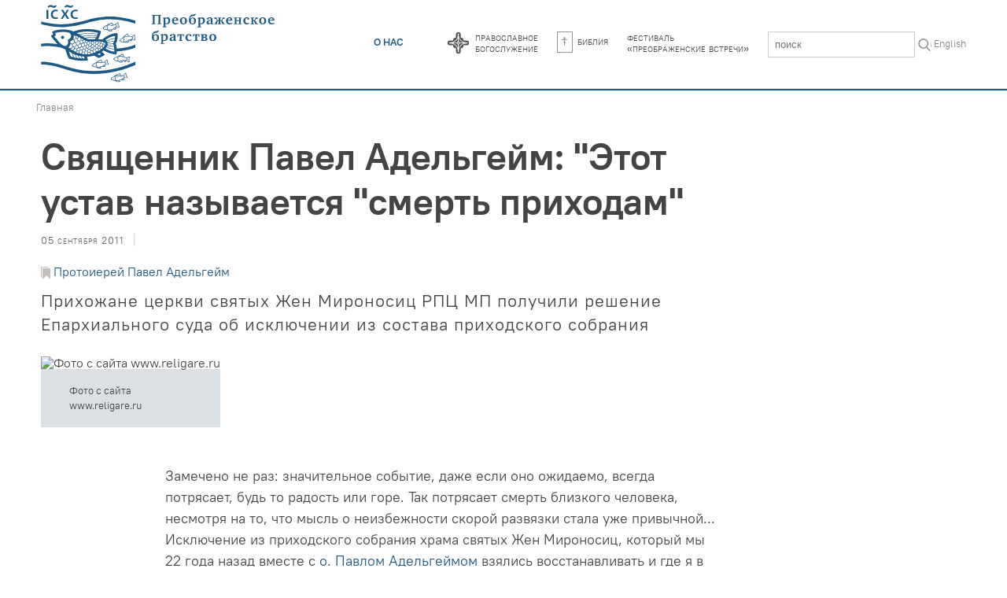

--- FILE ---
content_type: text/html; charset=UTF-8
request_url: https://psmb.ru/a/svyashchennik-pavel-adelgeym-etot-ustav-nazyvaetsya-smert-prihodam.html
body_size: 15852
content:
<!DOCTYPE html><html lang="ru"><!--
	This website is powered by Neos, the Open Source Content Application Platform licensed under the GNU/GPL.
	Neos is based on Flow, a powerful PHP application framework licensed under the MIT license.

	More information and contribution opportunities at https://www.neos.io
-->
<head><meta charset="UTF-8" /><title>Священник Павел Адельгейм: "Этот устав называется "смерть приходам" | Преображенское братство</title><link href="https://psmb.ru/_Resources/Static/Packages/Sfi.Site/built/index.css?12991fc0" type="text/css" rel="stylesheet" /><link href="https://psmb.ru/_Resources/Static/Packages/Sfi.Site/built/vendor.css" type="text/css" rel="stylesheet" /><meta name="robots" content="index,follow" /><link rel="canonical" href="https://psmb.ru/a/svyashchennik-pavel-adelgeym-etot-ustav-nazyvaetsya-smert-prihodam.html" />


<link rel="alternate" hreflang="ru" href="https://psmb.ru/a/svyashchennik-pavel-adelgeym-etot-ustav-nazyvaetsya-smert-prihodam.html"/>
			<meta name="viewport" content="width=device-width, initial-scale=1.0, user-scalable=no" />			<!-- Generate favicons with http://realfavicongenerator.net/ -->			<link rel="apple-touch-icon" sizes="57x57" href="/apple-touch-icon-57x57.png">			<link rel="apple-touch-icon" sizes="60x60" href="/apple-touch-icon-60x60.png">			<link rel="apple-touch-icon" sizes="72x72" href="/apple-touch-icon-72x72.png">			<link rel="apple-touch-icon" sizes="76x76" href="/apple-touch-icon-76x76.png">			<link rel="apple-touch-icon" sizes="114x114" href="/apple-touch-icon-114x114.png">			<link rel="apple-touch-icon" sizes="120x120" href="/apple-touch-icon-120x120.png">			<link rel="apple-touch-icon" sizes="144x144" href="/apple-touch-icon-144x144.png">			<link rel="apple-touch-icon" sizes="152x152" href="/apple-touch-icon-152x152.png">			<link rel="apple-touch-icon" sizes="180x180" href="/apple-touch-icon-180x180.png">			<link rel="icon" type="image/png" href="/favicon-32x32.png" sizes="32x32">			<link rel="icon" type="image/png" href="/android-chrome-192x192.png" sizes="192x192">			<link rel="icon" type="image/png" href="/favicon-96x96.png" sizes="96x96">			<link rel="icon" type="image/png" href="/favicon-16x16.png" sizes="16x16">			<link rel="manifest" href="/site.webmanifest">			<link rel="mask-icon" href="/safari-pinned-tab.svg" color="#5bbad5">			<meta name="msapplication-TileColor" content="#da532c">			<meta name="msapplication-TileImage" content="/mstile-144x144.png">			<meta name="theme-color" content="#ffffff">		<meta property="og:title" content="Священник Павел Адельгейм: &quot;Этот устав называется &quot;смерть приходам&quot;" />
<meta property="og:description" content="Прихожане церкви святых Жен Мироносиц РПЦ МП получили решение Епархиального суда об исключении из состава приходского собрания" />
<meta property="og:url" content="https://psmb.ru/a/svyashchennik-pavel-adelgeym-etot-ustav-nazyvaetsya-smert-prihodam.html" />
<meta property="og:image" content="https://psmb-neos-resources.hb.bizmrg.com/target/psmb/58cdf27dea495a1bb7fd21e543e7b9131e2e4c82/01144304000300.jpg" />
<meta property="og:image:width" content="1200" />
<meta property="og:image:height" content="630" />
<meta property="og:type" content="article" />
<meta property="og:site_name" content="Преображенское братство"/>
<meta property="article:publisher" content="https://facebook.com/psmb.ru" />
</head><body class="Page" id="Page-svyashchennik-pavel-adelgeym-etot-ustav-nazyvaetsya-smert-prihodam"><div class="container mobile-nav__content">
	
<nav class="header section-color-bd">
	<div class="header__upper-bar clearfix">
		<div class="fixedWidth" style="overflow:initial;">
			<div class="columns">
				<h1 class="site-title left">
					<a class="site-title__logo" style="overflow: hidden" title="На главную" href="/">
						<img width="300px" src="/_Resources/Static/Packages/Sfi.Site/Images/PsmbFish-ru.svg" alt="Преображенское братство"/>
					</a>
				</h1>
				<div class="left hide-for-small-only">
				</div>
				<div class="right" style="margin-top: 28px">
					<a class="light-button marginRight-double" href="/o-nas.html">О нас</a>
					
					<ul class="secondary-nav right">
	
		<li class="secondary-nav__item">
			<div class="calendar-widget">
				<div class="calendar-widget__link right secondary-nav__item-label"><a href="https://molitva.app/?utm_source=psmb" title="Православный календарь">
					<div style="display: flex;">
						<svg xmlns="http://www.w3.org/2000/svg" viewBox="0 0 63.099 29.124" width="63.099" height="29.124" style="margin-left: -10px; margin-right: -10px">
							<path
									d="M45.737 14.57a3.525 3.525 0 00-3.525-3.525h-3.525a3.539 3.539 0 00-3.525-3.542V3.978a3.525 3.525 0 10-7.05 0v3.525a3.528 3.528 0 00-3.525 3.542h-3.525a3.534 3.534 0 000 7.067h3.525a3.525 3.525 0 003.525 3.525v3.542a3.525 3.525 0 007.05 0v-3.543a3.525 3.525 0 003.525-3.525h3.525a3.55 3.55 0 003.525-3.542z"
									fill="#555555"
							/>
							<path
									d="M31.604 29.124a3.983 3.983 0 01-3.978-3.962V22.04a3.963 3.963 0 01-3.508-3.508h-3.122a3.97 3.97 0 010-7.94h3.122a3.963 3.963 0 013.508-3.508V3.978a3.97 3.97 0 117.94 0v3.106a3.963 3.963 0 013.508 3.508h3.122a3.97 3.97 0 010 7.94h-3.105a4 4 0 01-3.508 3.508v3.122a3.973 3.973 0 01-3.979 3.962zM21.012 11.481a3.089 3.089 0 100 6.177h3.978v.436a3.1 3.1 0 003.089 3.089h.436v3.978a3.089 3.089 0 106.177 0v-3.978h.436a3.081 3.081 0 003.089-3.089v-.436h3.978a3.089 3.089 0 000-6.177h-3.978v-.436a3.091 3.091 0 00-3.089-3.089h-.436V4a3.089 3.089 0 00-6.177 0v3.962h-.436a3.091 3.091 0 00-3.089 3.089v.436z"
									fill="#fff"
							/>
							<path
									d="M42.598 13.748a.843.843 0 00-.688.369 9.918 9.918 0 01-9.786-9.333v-.537a.851.851 0 00.336-.671.842.842 0 00-.839-.839.831.831 0 00-.839.839.865.865 0 00.3.655v.823a9.865 9.865 0 01-9.585 9.048.826.826 0 00-.671-.336.853.853 0 00-.839.839.833.833 0 001.46.554 10.074 10.074 0 019.635 9.7.818.818 0 00-.336.655.842.842 0 00.839.839.835.835 0 00.537-1.477 9.983 9.983 0 019.87-9.686.864.864 0 00.6.252.85.85 0 000-1.7zm-4.516.47h-4.515a2.036 2.036 0 00-1.444-1.494v-4.3a10.732 10.732 0 005.964 5.794zm-6.48 1.477a1.024 1.024 0 010-2.048 1.017 1.017 0 011.024 1.024 1.028 1.028 0 01-1.023 1.024zm-.52-7.218v4.259a2.009 2.009 0 00-1.444 1.494h-4.551a10.9 10.9 0 006-5.753zm-5.842 6.647h4.415a1.993 1.993 0 001.427 1.477v4.348a10.962 10.962 0 00-5.841-5.825zm6.882 5.808v-4.331a1.993 1.993 0 001.427-1.477h4.438a10.905 10.905 0 00-5.863 5.812z"
									fill="#fff"
							/>
						</svg>
						<div>Православное<br>богослужение</a></div>
					</div>
				</div>
			</div>
		</li>
		<li class="secondary-nav__item secondary-nav__item-label">
			<a href="https://bible.psmb.ru" title="Библия"><img alt="Библия" src="/_Resources/Static/Packages/Sfi.Site/Icons/icon-bible.png">Библия</a>
		</li>
		<li class="secondary-nav__item">
			<div class="calendar-widget">
				<div class="secondary-nav__item-label"><a href="https://festival.psmb.ru" title="Фестиваль «Преображенские встречи»">Фестиваль<br>«Преображенские встречи»</a></div>
			</div>
		</li>
	
	<li class="secondary-nav__item" style="margin-bottom: 0;">
		<style>
    .nooutline {
        outline: 0;
    }
</style>
<form action="https://www.google.ru/cse" target="_blank">
    <input name="cx" type="hidden" value="018114637120266180637:giwypvp527e" />
    <input name="ie" type="hidden" value="UTF-8" />
    <div style="width: 185px; display: flex">
        <input
            name="q"
            placeholder="поиск"
            class="nooutline"
            style="padding: 8px; margin-right: 4px; border: 1px solid #ccc"
        />
        <button
            class="nooutline"
            name="sa"
            type="submit"
            title="поиск"
            style="background: white; padding: 0; margin: 0; margin-top: 4px;"
        >
            <svg
                style="fill: #999"
                xmlns="http://www.w3.org/2000/svg"
                viewBox="0 0 56.966 56.966"
                width="16"
                height="16"
            >
                <path
                    d="M55.146 51.887L41.588 37.786A22.926 22.926 0 0 0 46.984 23c0-12.682-10.318-23-23-23s-23 10.318-23 23 10.318 23 23 23c4.761 0 9.298-1.436 13.177-4.162l13.661 14.208c.571.593 1.339.92 2.162.92.779 0 1.518-.297 2.079-.837a3.004 3.004 0 0 0 .083-4.242zM23.984 6c9.374 0 17 7.626 17 17s-7.626 17-17 17-17-7.626-17-17 7.626-17 17-17z"
                />
            </svg>
        </button>
    </div>
</form>

	</li>
	<li class="secondary-nav__item--alt">
		<a style="display:block" href="/en">In English</a>
	</li>
</ul>

				</div>
				<a href="#" class="mobile-nav__toggle js-mobile-nav__toggle show-for-small-only"><span></span><span></span><span></span></a>
			</div>
		</div>
	</div>
</nav>

	<div class="row"><div class="fixedWidth"><div class="container"><nav class="breadcrumbs"><a href="/">Главная</a></nav></div></div></div>
	<div class="fixedWidth">
	<div class="row news-detail">
		<div class="large-9 medium-9 columns news-detail__content">
			

<h1 class="alpha"> <span>Священник Павел Адельгейм: "Этот устав называется "смерть приходам"</span></h1>
<div class="news-detail__tagline">
	
		
		<span class="news-detail__date">
			05 сентября 2011
		</span>
	
	<div class="marginTop-double">
		
		<span class="tag-list"><span class="icon-tag"></span><a class="service-large" href="/tags/people/adelgeim-pavel-protoierei.html">Протоиерей Павел Адельгейм</a>&nbsp;&nbsp;</span>
	</div>
</div>


		<div class="lead"><div>Прихожане церкви святых Жен Мироносиц РПЦ МП получили решение Епархиального суда об исключении из состава приходского собрания</div></div>
	

<div class="neos-contentcollection"><figure class="figure"><img alt="Фото с сайта www.religare.ru" src="https://psmb-neos-resources.hb.bizmrg.com/target/psmb/58cdf27dea495a1bb7fd21e543e7b9131e2e4c82/01144304000300.jpg" /><figcaption class="figure__caption">Фото с сайта www.religare.ru</figcaption></figure></div>
<div class="large-10 large-offset-2 columns">
	
	<div class="neos-contentcollection"><div class="Text rte-text"><div><p>Замечено не раз: значительное событие, даже если оно ожидаемо, всегда потрясает, будь то радость или горе. Так потрясает смерть близкого человека, несмотря на то, что мысль о неизбежности скорой развязки стала уже привычной... Исключение из приходского собрания храма святых Жен Мироносиц, который мы 22 года назад вместе с <a href="/tags/people/adelgeim-pavel-protoierei.html">о. Павлом Адельгеймом</a> взялись восстанавливать и где я в течение 21 года был председателем приходского совета (старостой), было вполне предсказуемо.</p>
<p>И все же кольнул в горле ком, когда благочинный города Пскова протоиерей Иоанн Муханов вручил мне в числе 11 прихожан листок с печатью Епархиального управления:</p>
<p class="date">"Г-ну Виктору Николаевичу Яковлеву.</p>
<p class="date">Настоящим сообщаем Вам резолюцию Высокопреосвященнейшего Митрополита Псковского и Великолукского ЕВСЕВИЯ, наложенную на решение Псковского Епархиального церковного суда от 03.06.2011 г.:</p>
<p class="date">"Решение Псковского епархиального церковного суда от 03 июня 2011 года о положении на Приходе храма Святых Жен Мироносиц г. Пскова и о выводе из состава Приходского собрания отдельных лиц, несогласных с Уставом, принятым Священным Синодом Русской Православной Церкви 10 октября 2009 г., и не подписавших его - УТВЕРЖДАЕТСЯ.</p>
<p class="date">02.08.2011 г. + Митрополит ЕВСЕВИЙ"</p>
<p class="nachalo">«Суд уже был, всё прошло…»</p>
<p>О состоявшемся 3 июня Епархиальном суде над <a href="/tags/people/adelgeim-pavel-protoierei.html">священником Павлом Адельгеймом</a> и прихожанами Мироносицкого храма, отказавшимися принять новую, утвержденную Синодом РПЦ, редакцию устава прихода, уже шла речь на страницах «Псковской губернии» [ <a target="_blank" href="http://gubernia.pskovregion.org/number_554/05.php#nz">1</a> ], – с изложением причин непринятия устава. История получила развитие в минувший понедельник, 22 августа, на очередном приходском собрании.</p>
<p>Начал отец благочинный, он же – секретарь епархиального суда (все цитаты – по аудиозаписи):</p>
<p>– Благословите меня быть председательствующим, потому что здесь есть вопросы, которые касаются церковного суда и утверждения его решения архипастырем…</p>
<p>Подумалось: кто же здесь из нас может благословлять благочинного? Разве что он сам. Вот если бы речь шла об избрании… По уставу прихода председателем приходского собрания является настоятель – присутствующий здесь священник Сергий Иванов. Но он промолчал. А благочинный продолжил:</p>
<p>– Повестка дня у нас… Первое. Сообщение благочинного о решении суда и утверждении этого решения правящим архиереем. Второй вопрос: надо все-таки пересмотреть приходское собрание – это численность собрания. Ну и третье – принятие изменений нового церковного устава. Все согласны с повесткой дня?</p>
<p>– А нельзя наоборот? – раздалось с места.</p>
<p>– Нельзя. Поэтому – первое – я бы хотел зачитать решение церковного суда…</p>
<p>Решение было зачитано и вместе с выпиской из резолюции вручено каждому «осужденному» (цитирую с сохранением грамматических «особенностей» – Авт.):</p>
<p class="date">«Псковский епархиальный церковный суд, заседавший 03 июня 2011 г., и рассмотрев дело по Приходу храма Святых Жен Мироносиц г. Пскова, в связи с неприятием 18 апреля 2011 г. на Приходском собрании Устава «Местной религиозной организации православного Прихода храма» в новой редакции, утвержденного Священным Синодом Русской Православной Церкви 10 октября 2009 г., всесторонне изучив письменные материалы и внимательно выслушав лично каждого участника заседания суда РЕШИЛ:</p>
<p class="date">Признать виновными в церковном правонарушении членов Приходского собрания Прихода храма Святых Жен Мироносиц, не принявших Устав в новой редакции 18 апреля 2011 г. и согласно ст. 24, ходатайствовать перед Правящим Архиереем Псковской Епархии, Митрополитом Евсевием о выводе из состава Приходского Собрания следующих лиц…»</p>
<p>И далее – 11 фамилий.</p>
<p>Ощущение несуразности, абсурдности происходящего возникло сразу. Пришлось справиться с первоисточником, «Положением о церковном суде Русской Православной Церкви (Московского Патриархата)».</p>
<p>Статья 24 этого Положения гласит: «…в отношении мирян, относящихся к разряду церковно-должностных лиц, а также монашествующих – дела по обвинению в совершении церковных правонарушений, предусмотренных утвержденным Священным Синодом перечнем и влекущих за собой канонические прещения (наказания) в виде освобождения от должности, временного отлучения от церковного общения или отлучения от Церкви». Но мы, прихожане, никаких церковных должностей не занимаем и уж тем более не монашествуем.</p>
<p>Может, что-то прояснит указанный «Перечень церковных правонарушений, подлежащих рассмотрению церковными судами», утвержденный, кстати, определением Священного Синода только 27 июля 2011 года? Читаем:</p>
<p>«Рассмотрению Общецерковного суда и епархиальных церковных судов подлежат церковные правонарушения следующего характера:</p>
<p>1. Церковные правонарушения против веры и Церкви;</p>
<p>2. Церковные правонарушения против христианской нравственности;</p>
<p>3. Церковные правонарушения монашествующих против правил о монашестве;</p>
<p>4. Церковные правонарушения против церковно-иерархического порядка;</p>
<p>5. Церковные правонарушения епископов и клириков против своих пастырских обязанностей;</p>
<p>6. Иные церковные правонарушения, направленные на рассмотрение церковного суда Патриархом или Священным Синодом (в отношении Общецерковного суда), епархиальным архиереем (в отношении епархиального суда)». [ <a target="_blank" href="http://gubernia.pskovregion.org/number_554/05.php#nz">2</a> ]</p>
<p>Это всё!</p>
<p>Можно ли считать набор общих фраз юридическим документом, которым должен руководствоваться суд? «Перечнем без перечня» назвал его <a href="/tags/people/adelgeim-pavel-protoierei.html">о. Павел Адельгейм</a> в своем «Живом журнале»:</p>
<p>«Во-первых, проступки вообще не перечислены, а названы только области церковных правоотношений, в которых могут совершаться правонарушения. Каждое правонарушение (например, против веры) требует чёткого определения его диспозиции. Во-вторых, для правонарушителя не указано наказание, так что суд при решении дел не имеет руководства в законе и не может применить закон к конкретному случаю, т.е. исполнить прямую и основную задачу своей деятельности» [ <a target="_blank" href="http://gubernia.pskovregion.org/number_554/05.php#nz">3</a> ].</p>
<p>Остается предположить, что мы попали под непредсказуемое колесо «иных правонарушений», толкование которых целиком отдано на откуп правящему архиерею. Один из прихожан все же заметил:</p>
<p>– Я так и не понял, за что исключены члены приходского собрания.</p>
<p>– Ну, это надо было быть на суде, – ответил благочинный.</p>
<p>– Я был на суде. Я там не понял и сейчас не понимаю.</p>
<p>– Суд уже был, всё прошло…</p>
<p class="nachalo">«Дай Бог нам взаимного прощения и примирения»</p>
<p>Об отце Павле в Решении сказано отдельно:</p>
<p class="date">«Прот. Павла Анатольевича Адельгейма признать виновным в посеянной смуте среди членов Приходского собрания, вызвавшей неприятие Устава, а также, руководствуясь 56 правилом святых апостол о досаждении священноначалию, и, учитывая пенсионный возраст и инвалидность, ходатайствовать перед Правящим Архиереем Псковской Епархии, Митрополитом Евсевием о почислении его за штат Псковской Епархии».</p>
<p class="date">Однако во врученной ему резолюции Высокопреосвященнейшего говорится: «Проявляя снисхождение, <a href="/tags/people/adelgeim-pavel-protoierei.html">протоиерея Павла Адельгейма</a> оставить клириком вышеуказанного храма с предупреждением о недопустимости для священнослужителя быть причиной нестроений в жизни прихода. И еще раз напомнить ему решения Общецерковного суда РПЦ от 17.05.2010 г.».</p>
<p>Тут мы, признаться, вздохнули свободней: служение и проповедь батюшки не прекратятся.</p>
<p>Но и вспомнилось, что решение Общецерковного суда, состоявшегося в храме Христа-Спасителя в Москве, касалось не только о. Павла. Как, например: «...Вместе с тем, признать, что управляющим Псковской епархией был утвержден заведомо недействительный протокол, поскольку последний не был подписан, как это предусмотрено Уставом РПЦ и Уставом прихода, пятью членами Приходского собрания, избранными в установленном порядке. Поставить на вид случившееся управляющему Псковской епархией».</p>
<p>Или: «Настоятельно рекомендовать митрополиту Псковскому и Великолукскому Евсевию и протоиерею П. А. Адельгейму, следуя духу Евангельской любви, лично встретиться для взаимного прощения и примирения, …разрешая возникающие разногласия в духе богозаповеданного мира, а в случае затруднительности – обращаясь в установленном порядке к Святейшему Патриарху Московскому и всея Руси». [ <a target="_blank" href="http://gubernia.pskovregion.org/number_554/05.php#nz">4</a> ]</p>
<p>И до, и после этого решения о. Павел неоднократно обращался с письмами к своему архипастырю: «Несколько раз я исполнил Ваше требование попросить прощения за причинённые огорчения публично через СМИ, опубликовал свои просьбы о прощении в газетах. Моё сердце готово забыть всяческие обиды и вместить Вас. Двери моего дома открыты так же, как и двери сердца. У меня нет ни секретаря, ни охраны. К Вам не войти без Вашего соизволения. Остаётся ожидать с надеждой, что моё нынешнее обращение пробудит к примирению Ваше сердце, и Вы тоже отзовётесь пастырской любовью. Дай Бог нам всем взаимного прощения и примирения. С любовью во Христе, свящ. Павел. 27 мая 2010 года, Псков». [ <a target="_blank" href="http://gubernia.pskovregion.org/number_554/05.php#nz">5</a> ]</p>
<p>Но встреча так и не состоялась.</p>
<p class="nachalo">«Наоборот нельзя»</p>
<p>После ознакомления с «приговором» стало ясно, почему «нельзя наоборот»: предстояло голосование за всё ту же новую редакцию устава прихода. По списку в храме – 33 члена приходского собрания, после нашего исключения осталось 22, из которых на собрании присутствовало 12. Им и предложено было голосовать:</p>
<p>– Итак, давайте, дорогие, проголосуем. Кто за принятие?..</p>
<p>– А можно хотя бы чуть-чуть комментариев дать? Нельзя? – Не унимался все тот же прихожанин.</p>
<p>– о. Иоанн: Нет.</p>
<p>– Прихожанин: Тогда надо подниматься и уходить.</p>
<p>– о. Сергий Иванов: Давайте так. Мы сейчас этот вопрос решим, а потом дебаты.</p>
<p>– Прихожанин: Когда проголосуем, тогда уже дебаты ни к чему.</p>
<p>– о. Павел: Тогда давайте запишем в протоколе, что слово по этому вопросу никому не предоставляется. Как там Грызлов выразился: «Парламент – не место для дискуссий».</p>
<p>– о. Иоанн: А зачем лишние дебаты нужны? Давайте проголосуем, а потом пожалуйста… Значит, дорогие, кто за принятие устава?</p>
<p>Но… голосов «за» оказалось всего 5: настоятеля Сергия Иванова, дьякона Сергия Завьялова, директора школы регентов Вячеслава Петина и двух певчих церковного хора. Семеро проголосовали «против». Результат оказался неожиданным для всех, и в первую очередь для самого отца благочинного:</p>
<p>– Так… Замечательно... Опять повторяется то же самое. Отец Сергий, ну ты, по крайней мере, на будущее – надо подготовить приход, объяснить всё это, и, разумеется, ввести в члены приходского собрания людей, которые понимают.</p>
<p>Дальнейший диалог привожу дословно:</p>
<p>– о. Павел: Правильно! Вот тогда будет всё, как надо: ввести всех, кого надо, и будут голосовать, как надо. Остальных разогнать.</p>
<p>– о. Иоанн: Мы имеем право и без суда на это.</p>
<p>– о. Сергий Иванов: Отец Иоанн, просто кого я приглашал, не все пришли, к сожалению.</p>
<p>– о. Павел: А надо записывать, кто именно против?</p>
<p>– о. Иоанн: Конечно, надо.</p>
<p>– о. Павел: Чтобы и их тоже выгнали?</p>
<p>– о. Иоанн: Не выгнали, а исключили из руководящего органа.</p>
<p>– Член прихода К. Обозный: Отец Иоанн, если мы принимаем этот приходской устав, тогда никакой надобности в приходском собрании уже просто нет.</p>
<p>– о. Павел: Вот именно. Вы ведете церковь к церковному параличу. Этот устав называется «смерть приходам».</p>
<p>– В. Яковлев: Вы понимаете разницу между собранием и назначенцами?</p>
<p>– о. Иоанн: Мне как раз тоже непонятно. Устав принят архиерейским собором, утвержден Синодом. А если вы примете свой устав – что это будет? Вы никогда не договоритесь друг с другом.</p>
<p>– В. Яковлев: Ну почему, друг с другом-то мы как раз договоримся, до сих пор прекрасно договаривались, а вот с вами-то как бы договориться.</p>
<p>– о. Иоанн: В том-то и дело. Вы пытаетесь навязать своё – мне, а я с этим не согласен.</p>
<p>– В. Яковлев: Мы предлагаем вернуться к здравому смыслу – чтобы собрание было собранием, чтобы выбор был выбором, а голосование голосованием. Вы же всего этого нас лишаете, вот и все. По сути, вы лишаете нас данной Богом свободы.</p>
<p>– о. Павел: Иными словами, вы запрещаете соборность – основной принцип, которым живет церковь. Вы разрушаете Церковь, как живой организм, как Тело Христово.</p>
<p>– о. Иоанн: Удивляюсь, просто удивляюсь!..</p>
<p>– о. Павел: Т.е. новым уставом приходское собрание фактически отменено. …На каком основании вы лишаете людей права участвовать в приходской жизни?</p>
<p>– о. Иоанн: Это не мы лишаем, это люди сами себя лишают, если не желают этот устав принять.</p>
<p>– о. Павел: Нас здесь 20 человек, а община-то гораздо больше. Это – единая церковь. И в ней командует не Патриарх, не Синод и даже не Поместный собор, а голос церкви. Принимает народ решение Поместного собора – оно действует, не принимает – не действует. Все остальное – словоблудие. Поэтому давайте помолимся и закончим.</p>
<p>– о. Иоанн: Всё. Всё в протокол и, разумеется, протокол правящему архиерею. А тебе, о. Сергий, еще раз говорю, что будет опять непонятно, почему не явились люди, которые разделяют нормальную точку зрения.</p>
<p class="nachalo">Прихожане «правильные» и «неправильные»</p>
<p>Что же в итоге – в остатке? Согласно Уставу Прихода --– и действующему (ст. 26), и новому (ст. 7.5) – «Приходское собрание принимает Устав Прихода с изменениями (дополнениями), который утверждается Епархиальным архиереем и вступает в силу с момента государственной регистрации». Согласно Федеральному закону «О свободе совести и религиозных объединениях», религиозная организация действуют на основании устава, принятого учредителями (ст. 10.1) и предоставленного ими для государственной регистрации (ст. 11.5).</p>
<p>Органам же власти – и церковной, и государственной – дано лишь право утверждения нашего решения.</p>
<p>Типовой устав не может быть единственно возможным уставом прихода, не может лишать прихожан права на принятие устава, соответствующего Закону, но отличающегося от образца. Образец – только пример, не более того.</p>
<p>В этом – суть противостояния, в результате которого епархиальный суд разрушил приход церкви Жен Мироносиц.</p>
<p>Епархиальный суд исключил из состава собрания прихожан, в том числе и учредителей прихода (!) – фактически за то, что они пытались соблюсти закон и устав. Прихожан лишают свободного выбора и требуют единогласного голосования не в силу личного убеждения, а «как прикажут» – за решение, спущенное «сверху». Личный выбор, предоставленный моей совести законом, оказывается подсуден, и сам я оказываюсь в черном списке «неправильных».</p>
<p>«Правильное» приходское собрание назначено на 25 августа. Результат предсказать нетрудно. У «неправильных» осталось последнее законное право – апелляционная жалоба на имя Патриарха. Срок подачи – десять рабочих дней. Но сдается мне, и здесь результат предсказуем.</p></div></div><div class="Text rte-text"><div><p>Сноски:</p>
<p>1 См.: В. Яковлев. <a target="_blank" href="http://gubernia.pskovregion.org/number_545/05.php">Я, обвиняемый священник Павел Адельгейм… </a>// «ПГ», № 23 (545) от 15-21 июня 2011 г.</p>
<p>2 См. подробно: <a target="_blank" href="http://www.patriarchia.ru/db/print/1586931.html">http://www.patriarchia.ru/db/print/1586931.html</a></p>
<p>3 См. Живой журнал о. Павла, запись «Странный документ: «Перечень без перечня»» от 06.08.2011: <a target="_blank" href="http://adelgeim.livejournal.com/75762.html">http://adelgeim.livejournal.com/75762.html</a></p>
<p>4 См.: <a target="_blank" href="http://www.patriarchia.ru/db/text/1181727.html">http://www.patriarchia.ru/db/text/1181727.html</a></p>
<p>5 См.: Живой журнал о. Павла, запись «Исполняю решение Общецерковного суда» от 01.06.2010 г.: <a target="_blank" href="http://adelgeim.livejournal.com/39823.html">http://adelgeim.livejournal.com/39823.html</a></p>
<p>"ПСКОВСКАЯ ГУБЕРНИЯ", 24-30 августа 2011 г.</p>
<a target="_blank" href="http://gubernia.pskovregion.org/number_554/05.php">www.gubernia.pskovregion.org</a>
<p> </p></div></div></div>
	<div class="neos-contentcollection"></div>
	<div class="rte-text"><div class="author"><div>Виктор ЯКОВЛЕВ,<br>председатель приходского совета храма свв. Жен Мироносиц в 1989-2010 гг., г. Псков<br></div></div></div>
	
</div>

			<div class="large-10 large-offset-2 columns">
				

		<script type="text/javascript" src="//yastatic.net/share/share.js" charset="utf-8"></script>
		<div class="yashare-auto-init" data-yashareL10n="ru" data-yashareType="button" data-yashareQuickServices="vkontakte,facebook,lj"></div>
	

				<div class="to-comments">
					<a href="#disqus_thread">Комментировать</a>
				</div>
			</div>
		</div>
		<div class="large-3 medium-3 columns news-detail__sidebar">
			
		</div>
	</div>
</div>
<div class="row backgroundColor-gray">
	<div class="fixedWidth">
		<div class="columns">
			

<div class="stream js-stream" id="more_news" >
	<script>window.Psmb = window.Psmb || {}; window.Psmb.i18n = window.Psmb.i18n || {}; window.Psmb.i18n = Object.assign(window.Psmb.i18n, {"loadMore":"\u0437\u0430\u0433\u0440\u0443\u0437\u0438\u0442\u044c \u0435\u0449\u0435","end":"\u043a\u043e\u043d\u0435\u0446!"});</script>
	<section class="filter-bar js-filter-bar">
		
	</section>
	<ul class="stream__content js-stream__content"><div class="js-stream__autoload" style="display: none" data-url="/a/svyashchennik-pavel-adelgeym-etot-ustav-nazyvaetsya-smert-prihodam.html"></div></ul>
	
			<a class="stream__loadmore js-stream__loadmore" href="/a/svyashchennik-pavel-adelgeym-etot-ustav-nazyvaetsya-smert-prihodam.html?currentPage=2">загрузить еще</a>
		
</div>

		</div>
	</div>
</div>
<div class="fixedWidth">
	<div class="row">
		<div class="large-10 large-offset-1 columns">
			<div id="disqus_thread"></div>
<script type="text/javascript">
	var disqus_shortname = 'psmb';
	(function() {
		var dsq = document.createElement('script'); dsq.type = 'text/javascript'; dsq.async = true;
		dsq.src = '//' + disqus_shortname + '.disqus.com/embed.js';
		(document.getElementsByTagName('head')[0] || document.getElementsByTagName('body')[0]).appendChild(dsq);
	})();
</script>

		</div>
	</div>
</div>

	
	

<footer class="footer section-color-bg">
	<div class="footer__sitemap">
		<div class="fixedWidth">
			<div class="large-3 medium-3 columns">
				<ul class="sitemap section-color-bd--darken">
					<li class="sitemap__header">Разделы сайта</li>
					<ul class="sections-menu"><li class="sitemap__item"><a href="/sections/obshchina-i-bratstvo.html">Община и братство</a></li><li class="sitemap__item"><a href="/sections/prosveshchenie-i-oglashenie.html">Просвещение и свидетельство</a></li><li class="sitemap__item"><a href="/sections/cerkov-i-obshchestvo.html">Церковь и общество</a></li><li class="sitemap__item"><a href="/sections/vocerkovlenie-detey-i-molodezhi.html">Воцерковление детей и молодежи</a></li><li class="sitemap__item"><a href="/sections/molitva-i-bogosluzhenie.html">Молитва и богослужение</a></li><li class="sitemap__item"><a href="/sections/novomucheniki-i-ispovedniki.html">Новомученики и исповедники</a></li><li class="sitemap__item"><a href="/sections/blagotvoritelnost-i-miloserdie.html">Благотворительность и милосердие</a></li><li class="sitemap__item"><a href="/sections/duhovnoe-obrazovanie.html">Духовное образование</a></li></ul>
				</ul>
			</div>
			
				<div class="large-3 medium-3 columns">
					<ul class="sitemap section-color-bd--darken">
						<li class="sitemap__header">Наши проекты</li>
						<li class="sitemap__item"><a href="/projects/conferences/konferentsiia-rossiia-mezhdu-proshlym-i-budushchim-khraniteli-i-samorodki.html">Конференции</a></li><li class="sitemap__item"><a href="/projects/exhibitions/vystavka-svidetel-svyashchennik-pavel-adelgeym.html">Выставки</a></li><li class="sitemap__item"><a href="http://predanie.org/preobrazhenskoe-sodruzhestvo-malyh-bratstv-ru">Книги</a></li>
					</ul>
				</div>
				<div class="large-3 medium-3 columns">
					<ul class="sitemap section-color-bd--darken">
						<li class="sitemap__header">Разное</li>
						<li class="sitemap__item"><a href="/tags/people.html">Православная энциклопедия</a></li><li class="sitemap__item"><a href="/blogs.html">Пишут в блогах</a></li><li class="sitemap__item"><a href="http://c.psmb.ru">Православный календарь</a></li><li class="sitemap__item"><a href="https://bible.psmb.ru">Библия</a></li><li class="sitemap__item"><a href="http://karta.psmb.ru">Карта памяти</a></li>
					</ul>
				</div>
			
			<div class="large-3 medium-3 columns end">
				<ul class="sitemap section-color-bd--darken">
					<li class="sitemap__header">Контакты</li>
					<div><ul><li>Информационная служба Преображенского братства: <a href="mailto:info@psmb.ru">info@psmb.ru</a></li><li>Редактор сайта: <a href="mailto:editor@psmb.ru">editor@psmb.ru</a></li><li>Вебмастер сайта: <a href="mailto:webmaster@psmb.ru">webmaster@psmb.ru</a></li><li>Телефон для справок: <br/><a href="tel:+79859478751">+7 (985) 947-8751</a></li></ul></div>
					
						<a href="https://www.orphus.ru" id="orphus" target="_blank"><img alt="Система Orphus" src="/_Resources/Static/Packages/Sfi.Site/Images/orphus.gif" border="0" width="125" height="115" /></a>
					
				</ul>
			</div>
		</div>
	</div>
	<div class="footer__copyright section-color-bg--darken">
		<div class="fixedWidth">
			<div class="large-3 medium-4 columns">
				<h1 class="site-title-small">
					<a class="site-title-small__logo" title="На главную" href="/">
						<img src="/_Resources/Static/Packages/Sfi.Site/Images/psmb-logo--white.png" alt="Преображенское братство"/>
					</a>
					<a class="site-title-small__title" title="На главную" href="/">
						Преображенское братство
					</a>
				</h1>
			</div>
			<div class="large-9 medium-8 columns">© 2021 psmb.ru. Использование в любой форме материалов этого сайта допустимо только при наличии активной ссылки на https://psmb.ru. Мнение редакции может не совпадать с мнением авторов.<br/>Сетевое издание psmb.ru зарегистрировано в Федеральной службе по надзору в сфере связи, информационных технологий и массовых коммуникаций (Роскомнадзор) 4 февраля 2021 года. Свидетельство о регистрации Эл № ФС77-80114.<br>Учредитель: Васенёв А.А.<br>Настоящий ресурс содержит материалы 12+</div>
		</div>
	</div>
</footer>

</div>
<div class="mobile-nav__menu show-for-small-only"><ul class="sections-menu"><li class="sections-menu__item"><a href="/sections/obshchina-i-bratstvo.html">Община и братство</a></li><li class="sections-menu__item"><a href="/sections/prosveshchenie-i-oglashenie.html">Просвещение и свидетельство</a></li><li class="sections-menu__item"><a href="/sections/cerkov-i-obshchestvo.html">Церковь и общество</a></li><li class="sections-menu__item"><a href="/sections/vocerkovlenie-detey-i-molodezhi.html">Воцерковление детей и молодежи</a></li><li class="sections-menu__item"><a href="/sections/molitva-i-bogosluzhenie.html">Молитва и богослужение</a></li><li class="sections-menu__item"><a href="/sections/novomucheniki-i-ispovedniki.html">Новомученики и исповедники</a></li><li class="sections-menu__item"><a href="/sections/blagotvoritelnost-i-miloserdie.html">Благотворительность и милосердие</a></li><li class="sections-menu__item"><a href="/sections/duhovnoe-obrazovanie.html">Духовное образование</a></li></ul></div>

<script src="https://psmb.ru/_Resources/Static/Packages/Sfi.Site/built/index.js?11c44506"></script><!-- Global site tag (gtag.js) - Google Analytics -->
<script async src="https://www.googletagmanager.com/gtag/js?id=G-LXVMKYFHXY"></script>
<script>
  window.dataLayer = window.dataLayer || [];
  function gtag(){dataLayer.push(arguments);}
  gtag('js', new Date());

  gtag('config', 'G-LXVMKYFHXY');
</script>

<!-- Yandex.Metrika counter -->
<script type="text/javascript">
  (function (d, w, c) {
    (w[c] = w[c] || []).push(function() {
      try {
        w.yaCounter11630446 = new Ya.Metrika({
          id:11630446,
          clickmap:true,
          trackLinks:true,
          accurateTrackBounce:true,
          webvisor:true
        });
      } catch(e) {
        console.log(e)
      }
    });

    var n = d.getElementsByTagName("script")[0],
        s = d.createElement("script"),
        f = function () { n.parentNode.insertBefore(s, n); };
    s.type = "text/javascript";
    s.async = true;
    s.src = "https://mc.yandex.ru/metrika/watch.js";

    if (w.opera == "[object Opera]") {
      d.addEventListener("DOMContentLoaded", f, false);
    } else { f(); }
  })(document, window, "yandex_metrika_callbacks");
</script>
<noscript><div><img src="https://mc.yandex.ru/watch/11630446" style="position:absolute; left:-9999px;" alt="" /></div></noscript>
<!-- /Yandex.Metrika counter -->
<script data-neos-node="/sites/site/a/svyashchennik-pavel-adelgeym-etot-ustav-nazyvaetsya-smert-prihodam@live;language=ru" src="https://psmb.ru/_Resources/Static/Packages/Neos.Neos/JavaScript/LastVisitedNode.js" async></script></body></html>

--- FILE ---
content_type: text/html; charset=UTF-8
request_url: https://psmb.ru/a/svyashchennik-pavel-adelgeym-etot-ustav-nazyvaetsya-smert-prihodam.html?ajax=true
body_size: 4495
content:
{"content":"\u00022KOgV0KTCY0lC38decd0f4526c9d18fbd39f1f8c2467e\u001f2KOgV0KTCY0lCNode_270321e2-3a41-4c74-902d-48ab7584497c,DescendantOf_1e5fa07e-280d-413f-0b8c-572ade8f295d\u001f2KOgV0KTCY0lC\n\t<li class=\"media js-media stream__item js-stream__item\">\n\t\t<a href=\"\/a\/gospodi-ne-mogu-ia-bez-druzei-voiti-v-svetlye-tvoi-obiteli.html\" title=\"\u041f\u0440\u0435\u043f\u043e\u0434\u043e\u0431\u043d\u044b\u0439 \u0421\u0435\u0432\u0430\u0441\u0442\u0438\u0430\u043d (\u0424\u043e\u043c\u0438\u043d)&amp;nbsp;\">\n\t\t\t<div class=\"media__wrap section-color-bd\">\n\t\t\t\t\n\t\t\t\t\t<img width=\"276\" height=\"200\" class=\"media__image\" src=\"https:\/\/psmb-neos-resources.hb.bizmrg.com\/target\/psmb\/21a52312e3c0e3237fdbe8df5da7e4f2698d1088\/%D0%A1%D0%B5%D0%B2%D0%B0%D1%81%D1%82%D0%B8%D0%B0%D0%BD2-276x200.jpg\" alt=\"\u041f\u0440\u0435\u043f\u043e\u0434\u043e\u0431\u043d\u044b\u0439 \u0421\u0435\u0432\u0430\u0441\u0442\u0438\u0430\u043d (\u0424\u043e\u043c\u0438\u043d)&amp;nbsp;\" \/>\n\t\t\t\t\n\t\t\t\t<div class=\"media__body\">\n\t\t\t\t\t<div class=\"media__header-wrap\">\n\t\t\t\t\t\t<span class=\"media__date\">\n\t\t\t\t\t\t\t19 \u0430\u043f\u0440\u0435\u043b\u044f 2021\n\t\t\t\t\t\t<\/span>\n\t\t\t\t\t\t<h3 class=\"media__title\">\u041f\u0440\u0435\u043f\u043e\u0434\u043e\u0431\u043d\u044b\u0439 \u0421\u0435\u0432\u0430\u0441\u0442\u0438\u0430\u043d (\u0424\u043e\u043c\u0438\u043d)&nbsp;<\/h3>\n\t\t\t\t\t\t<div class=\"media__teaser\"><\/div>\n\t\t\t\t\t<\/div>\n\t\t\t\t\t<span class=\"media__category\"><\/span>\n\t\t\t\t<\/div>\n\t\t\t<\/div>\n\t\t<\/a>\n\t<\/li>\n\u00032KOgV0KTCY0lC\u00022KOgV0KTCY0lCcb3082ba5a814fe23057bff214bb8b64\u001f2KOgV0KTCY0lCNode_9d0c7c51-7be2-4d2b-b541-67694ae1b45a,DescendantOf_dfcf446c-30ff-a6d7-cced-d8431427f5b2\u001f2KOgV0KTCY0lC\n\t<li class=\"media js-media stream__item js-stream__item\">\n\t\t<a href=\"\/a\/izbrannitsa-khristova.html\" title=\"\u0418\u0437\u0431\u0440\u0430\u043d\u043d\u0438\u0446\u0430 \u0425\u0440\u0438\u0441\u0442\u043e\u0432\u0430\">\n\t\t\t<div class=\"media__wrap section-color-bd\">\n\t\t\t\t\n\t\t\t\t\t<img width=\"276\" height=\"200\" class=\"media__image\" src=\"https:\/\/psmb-neos-resources.hb.bizmrg.com\/target\/psmb\/027c99519b7f6cafdf1b06e729297428950efcbd\/%D0%A1%D0%BD%D0%B8%D0%BC%D0%BE%D0%BA%20%D1%8D%D0%BA%D1%80%D0%B0%D0%BD%D0%B0%20%2849%29-276x200.png\" alt=\"\u0418\u0437\u0431\u0440\u0430\u043d\u043d\u0438\u0446\u0430 \u0425\u0440\u0438\u0441\u0442\u043e\u0432\u0430\" \/>\n\t\t\t\t\n\t\t\t\t<div class=\"media__body\">\n\t\t\t\t\t<div class=\"media__header-wrap\">\n\t\t\t\t\t\t<span class=\"media__date\">\n\t\t\t\t\t\t\t22 \u043c\u0430\u0440\u0442\u0430 2021\n\t\t\t\t\t\t<\/span>\n\t\t\t\t\t\t<h3 class=\"media__title\">\u0418\u0437\u0431\u0440\u0430\u043d\u043d\u0438\u0446\u0430 \u0425\u0440\u0438\u0441\u0442\u043e\u0432\u0430<\/h3>\n\t\t\t\t\t\t<div class=\"media__teaser\">\u041e\u0442\u0435\u0446 \u041f\u0430\u0432\u0435\u043b \u0410\u0434\u0435\u043b\u044c\u0433\u0435\u0439\u043c \u043e \u0441\u0443\u0434\u044c\u0431\u0435 \u0438\u043d\u043e\u043a\u0438\u043d\u0438 \u0415\u0432\u0433\u0435\u043d\u0438\u0438 (\u041c\u0438\u043b\u043b\u0435\u0440)<\/div>\n\t\t\t\t\t<\/div>\n\t\t\t\t\t<span class=\"media__category\"><\/span>\n\t\t\t\t<\/div>\n\t\t\t<\/div>\n\t\t<\/a>\n\t<\/li>\n\u00032KOgV0KTCY0lC\u00022KOgV0KTCY0lCf3a20ae9d7713f656fd072c34b4af8fc\u001f2KOgV0KTCY0lCNode_6adbaef8-1aa9-431d-8a2a-5f0f6d5ac229,DescendantOf_187cb0f3-e2d7-6c7c-b1e6-5a4089cde491\u001f2KOgV0KTCY0lC\n\t<li class=\"media js-media media-important stream__item js-stream__item\">\n\t\t<a href=\"\/a\/ot-kakogo-iazyka-my-otkazyvaemsia.html\" title=\"\u041e\u0442 \u043a\u0430\u043a\u043e\u0433\u043e \u044f\u0437\u044b\u043a\u0430 \u043c\u044b \u043e\u0442\u043a\u0430\u0437\u044b\u0432\u0430\u0435\u043c\u0441\u044f?\">\n\t\t\t<div class=\"media-important__wrap\">\n\t\t\t\t<div class=\"media-important__gradient\"><\/div>\n\t\t\t\t<div class=\"media-important__overlay\">\n\t\t\t\t\t<div class=\"media-important__date\">\n\t\t\t\t\t\t05 \u0430\u0432\u0433\u0443\u0441\u0442\u0430 2019\n\t\t\t\t\t<\/div>\n\t\t\t\t\t<h3 class=\"media-important__title\">\u041e\u0442 \u043a\u0430\u043a\u043e\u0433\u043e \u044f\u0437\u044b\u043a\u0430 \u043c\u044b \u043e\u0442\u043a\u0430\u0437\u044b\u0432\u0430\u0435\u043c\u0441\u044f?<\/h3>\n\t\t\t\t\t<div class=\"media-important__hiding\">\n\t\t\t\t\t\t<div class=\"media-important__teaser\">5 \u0430\u0432\u0433\u0443\u0441\u0442\u0430 2013 \u0433\u043e\u0434\u0430 \u0432 \u0441\u0432\u043e\u0451\u043c \u0434\u043e\u043c\u0435 \u0431\u044b\u043b \u0443\u0431\u0438\u0442 \u0438\u0441\u043f\u043e\u0432\u0435\u0434\u043d\u0438\u043a \u0432\u0435\u0440\u044b \u043f\u0440\u043e\u0442\u043e\u0438\u0435\u0440\u0435\u0439 \u041f\u0430\u0432\u0435\u043b \u0410\u0434\u0435\u043b\u044c\u0433\u0435\u0439\u043c<\/div>\n\t\t\t\t\t<\/div>\n\t\t\t\t<\/div>\n\t\t\t\t<img width=\"576\" height=\"357\" class=\"media__image\" src=\"https:\/\/psmb-neos-resources.hb.bizmrg.com\/target\/psmb\/1e36695f6edb93a9bc166fbe2e7fb56fa756381f\/s-koshkoi-2304x1537-576x357.jpg\" alt=\"\u041e\u0442 \u043a\u0430\u043a\u043e\u0433\u043e \u044f\u0437\u044b\u043a\u0430 \u043c\u044b \u043e\u0442\u043a\u0430\u0437\u044b\u0432\u0430\u0435\u043c\u0441\u044f?\" \/>\n\t\t\t<\/div>\n\t\t<\/a>\n\t<\/li>\n\u00032KOgV0KTCY0lC\u00022KOgV0KTCY0lC78c7cfbd88da84eaf2efab36641503d6\u001f2KOgV0KTCY0lCNode_3d5a1d59-5199-4fc8-94e8-c78ae26963cb,DescendantOf_20d62e50-4756-8c29-f42c-3fc79c40e90c\u001f2KOgV0KTCY0lC\n\t<li class=\"media js-media media-important stream__item js-stream__item\">\n\t\t<a href=\"\/a\/tashkentskikh-ispovednikov-dlia-nas-otkryl-otets-pavel-adelgeim.html\" title=\"\u00ab\u0422\u0430\u0448\u043a\u0435\u043d\u0442\u0441\u043a\u0438\u0445 \u0438\u0441\u043f\u043e\u0432\u0435\u0434\u043d\u0438\u043a\u043e\u0432 \u0434\u043b\u044f \u043d\u0430\u0441 \u043e\u0442\u043a\u0440\u044b\u043b \u043e\u0442\u0435\u0446 \u041f\u0430\u0432\u0435\u043b \u0410\u0434\u0435\u043b\u044c\u0433\u0435\u0439\u043c\u00bb\">\n\t\t\t<div class=\"media-important__wrap\">\n\t\t\t\t<div class=\"media-important__gradient\"><\/div>\n\t\t\t\t<div class=\"media-important__overlay\">\n\t\t\t\t\t<div class=\"media-important__date\">\n\t\t\t\t\t\t03 \u0430\u0432\u0433\u0443\u0441\u0442\u0430 2019\n\t\t\t\t\t<\/div>\n\t\t\t\t\t<h3 class=\"media-important__title\">\u00ab\u0422\u0430\u0448\u043a\u0435\u043d\u0442\u0441\u043a\u0438\u0445 \u0438\u0441\u043f\u043e\u0432\u0435\u0434\u043d\u0438\u043a\u043e\u0432 \u0434\u043b\u044f \u043d\u0430\u0441 \u043e\u0442\u043a\u0440\u044b\u043b \u043e\u0442\u0435\u0446 \u041f\u0430\u0432\u0435\u043b \u0410\u0434\u0435\u043b\u044c\u0433\u0435\u0439\u043c\u00bb<\/h3>\n\t\t\t\t\t<div class=\"media-important__hiding\">\n\t\t\t\t\t\t<div class=\"media-important__teaser\">\u0414\u0435\u043d\u044c \u0440\u043e\u0436\u0434\u0435\u043d\u0438\u044f \u043e\u0442\u0446\u0430 \u041f\u0430\u0432\u043b\u0430 \u0410\u0434\u0435\u043b\u044c\u0433\u0435\u0439\u043c\u0430 \u043e\u0442\u043c\u0435\u0442\u0438\u043b\u0438 \u0432 \u041f\u0441\u043a\u043e\u0432\u0435 \u043f\u0440\u0435\u0437\u0435\u043d\u0442\u0430\u0446\u0438\u0435\u0439 \u043a\u043d\u0438\u0433\u0438 \u00ab\u0413\u043e\u043d\u0438\u043c\u044b, \u043d\u043e \u043d\u0435 \u043e\u0441\u0442\u0430\u0432\u043b\u0435\u043d\u044b\u00bb<\/div>\n\t\t\t\t\t<\/div>\n\t\t\t\t<\/div>\n\t\t\t\t<img width=\"576\" height=\"357\" class=\"media__image\" src=\"https:\/\/psmb-neos-resources.hb.bizmrg.com\/target\/psmb\/e91abbc6b8032a36f6219df5968374cc7d8f9b44\/DSCF3050-4091x2727-980x653-576x357.jpg\" alt=\"\u00ab\u0422\u0430\u0448\u043a\u0435\u043d\u0442\u0441\u043a\u0438\u0445 \u0438\u0441\u043f\u043e\u0432\u0435\u0434\u043d\u0438\u043a\u043e\u0432 \u0434\u043b\u044f \u043d\u0430\u0441 \u043e\u0442\u043a\u0440\u044b\u043b \u043e\u0442\u0435\u0446 \u041f\u0430\u0432\u0435\u043b \u0410\u0434\u0435\u043b\u044c\u0433\u0435\u0439\u043c\u00bb\" \/>\n\t\t\t<\/div>\n\t\t<\/a>\n\t<\/li>\n\u00032KOgV0KTCY0lC\u00022KOgV0KTCY0lC8666d585eb4b27ab4dfd6b987f52d050\u001f2KOgV0KTCY0lCNode_351fede9-980f-41f0-985e-a45864b80564,DescendantOf_d0fe1632-e800-8ca9-334d-b165ff8400b7\u001f2KOgV0KTCY0lC\n\t<li class=\"media js-media media-important stream__item js-stream__item\">\n\t\t<a href=\"\/a\/bunt-blagorodstva-pered-plebeistvom.html\" title=\"\u0411\u0443\u043d\u0442 \u0431\u043b\u0430\u0433\u043e\u0440\u043e\u0434\u0441\u0442\u0432\u0430 \u043f\u0435\u0440\u0435\u0434 \u043f\u043b\u0435\u0431\u0435\u0439\u0441\u0442\u0432\u043e\u043c\">\n\t\t\t<div class=\"media-important__wrap\">\n\t\t\t\t<div class=\"media-important__gradient\"><\/div>\n\t\t\t\t<div class=\"media-important__overlay\">\n\t\t\t\t\t<div class=\"media-important__date\">\n\t\t\t\t\t\t26 \u043d\u043e\u044f\u0431\u0440\u044f 2018\n\t\t\t\t\t<\/div>\n\t\t\t\t\t<h3 class=\"media-important__title\">\u0411\u0443\u043d\u0442 \u0431\u043b\u0430\u0433\u043e\u0440\u043e\u0434\u0441\u0442\u0432\u0430 \u043f\u0435\u0440\u0435\u0434 \u043f\u043b\u0435\u0431\u0435\u0439\u0441\u0442\u0432\u043e\u043c<\/h3>\n\t\t\t\t\t<div class=\"media-important__hiding\">\n\t\t\t\t\t\t<div class=\"media-important__teaser\">\u0411\u0435\u0441\u0435\u0434\u0430 \u0441 \u043f\u0440\u043e\u0442\u043e\u0438\u0435\u0440\u0435\u0435\u043c \u0421\u0435\u0440\u0433\u0438\u0435\u043c \u0413\u0430\u043d\u044c\u043a\u043e\u0432\u0441\u043a\u0438\u043c, \u043f\u043e\u0447\u0435\u0442\u043d\u044b\u043c \u043d\u0430\u0441\u0442\u043e\u044f\u0442\u0435\u043b\u0435\u043c \u0445\u0440\u0430\u043c\u0430 \u0412\u043b\u0430\u0434\u0438\u043c\u0438\u0440\u0430 \u0421\u0432\u044f\u0449\u0435\u043d\u043d\u043e\u043c\u0443\u0447\u0435\u043d\u0438\u043a\u0430 \u0432 \u0433.&nbsp;\u041a\u043e\u0440\u043e\u043b\u0451\u0432\u0435 \u041c\u043e\u0441\u043a\u043e\u0432\u0441\u043a\u043e\u0439 \u043e\u0431\u043b\u0430\u0441\u0442\u0438, \u0434\u0443\u0445\u043e\u0432\u043d\u044b\u043c \u0441\u044b\u043d\u043e\u043c \u0441\u0432\u044f\u0449\u0435\u043d\u043d\u0438\u043a\u0430 \u041f\u0430\u0432\u043b\u0430 \u0410\u0434\u0435\u043b\u044c\u0433\u0435\u0439\u043c\u0430<\/div>\n\t\t\t\t\t<\/div>\n\t\t\t\t<\/div>\n\t\t\t\t<img width=\"576\" height=\"357\" class=\"media__image\" src=\"https:\/\/psmb-neos-resources.hb.bizmrg.com\/target\/psmb\/0417b62b8809d94c478a1fed6994f53873557f59\/IMG_5596-20-10-18-11-22-576x357.jpg\" alt=\"\u0411\u0443\u043d\u0442 \u0431\u043b\u0430\u0433\u043e\u0440\u043e\u0434\u0441\u0442\u0432\u0430 \u043f\u0435\u0440\u0435\u0434 \u043f\u043b\u0435\u0431\u0435\u0439\u0441\u0442\u0432\u043e\u043c\" \/>\n\t\t\t<\/div>\n\t\t<\/a>\n\t<\/li>\n\u00032KOgV0KTCY0lC\u00022KOgV0KTCY0lC14cdee2999e7f190efed00d15625e0f1\u001f2KOgV0KTCY0lCNode_a132a3ac-959a-4129-8beb-a09c729fe885,DescendantOf_1170c4d1-c0e6-217a-b4f5-a221531cec1d\u001f2KOgV0KTCY0lC\n\t<li class=\"media js-media media-important stream__item js-stream__item\">\n\t\t<a href=\"\/a\/bolezn-nelzia-sovershenstvovat-ee-nado-lechit.html\" title=\"\u00ab\u0411\u043e\u043b\u0435\u0437\u043d\u044c \u043d\u0435\u043b\u044c\u0437\u044f \u201c\u0441\u043e\u0432\u0435\u0440\u0448\u0435\u043d\u0441\u0442\u0432\u043e\u0432\u0430\u0442\u044c\u201d, \u0435\u0435 \u043d\u0430\u0434\u043e \u043b\u0435\u0447\u0438\u0442\u044c\u00bb \">\n\t\t\t<div class=\"media-important__wrap\">\n\t\t\t\t<div class=\"media-important__gradient\"><\/div>\n\t\t\t\t<div class=\"media-important__overlay\">\n\t\t\t\t\t<div class=\"media-important__date\">\n\t\t\t\t\t\t04 \u0441\u0435\u043d\u0442\u044f\u0431\u0440\u044f 2018\n\t\t\t\t\t<\/div>\n\t\t\t\t\t<h3 class=\"media-important__title\">\u00ab\u0411\u043e\u043b\u0435\u0437\u043d\u044c \u043d\u0435\u043b\u044c\u0437\u044f \u201c\u0441\u043e\u0432\u0435\u0440\u0448\u0435\u043d\u0441\u0442\u0432\u043e\u0432\u0430\u0442\u044c\u201d, \u0435\u0435 \u043d\u0430\u0434\u043e \u043b\u0435\u0447\u0438\u0442\u044c\u00bb <\/h3>\n\t\t\t\t\t<div class=\"media-important__hiding\">\n\t\t\t\t\t\t<div class=\"media-important__teaser\">\u041a 75-\u043b\u0435\u0442\u0438\u044e \u0432\u0442\u043e\u0440\u043e\u0433\u043e \u0432\u043e\u0441\u0441\u0442\u0430\u043d\u043e\u0432\u043b\u0435\u043d\u0438\u044f \u043f\u0430\u0442\u0440\u0438\u0430\u0440\u0448\u0435\u0441\u0442\u0432\u0430<\/div>\n\t\t\t\t\t<\/div>\n\t\t\t\t<\/div>\n\t\t\t\t<img width=\"576\" height=\"357\" class=\"media__image\" src=\"https:\/\/psmb-neos-resources.hb.bizmrg.com\/target\/psmb\/da4419817767fb0fa27e55a069b0ebeca6d3d36e\/_IGP1495-2997x1861-576x357.jpg\" alt=\"\u00ab\u0411\u043e\u043b\u0435\u0437\u043d\u044c \u043d\u0435\u043b\u044c\u0437\u044f \u201c\u0441\u043e\u0432\u0435\u0440\u0448\u0435\u043d\u0441\u0442\u0432\u043e\u0432\u0430\u0442\u044c\u201d, \u0435\u0435 \u043d\u0430\u0434\u043e \u043b\u0435\u0447\u0438\u0442\u044c\u00bb \" \/>\n\t\t\t<\/div>\n\t\t<\/a>\n\t<\/li>\n\u00032KOgV0KTCY0lC\u00022KOgV0KTCY0lC9d4f43e1bd8c3766e910d995d7239199\u001f2KOgV0KTCY0lCNode_931afd71-0c25-4f34-9361-512ea30445c8,DescendantOf_abac7f0a-6ce3-b9ab-98a5-cd6b5860793d\u001f2KOgV0KTCY0lC\n\t<li class=\"media js-media stream__item js-stream__item\">\n\t\t<a href=\"\/a\/zhiv-v-serdtsakh.html\" title=\"\u0416\u0438\u0432 \u0432 \u0441\u0435\u0440\u0434\u0446\u0430\u0445\">\n\t\t\t<div class=\"media__wrap section-color-bd\">\n\t\t\t\t\n\t\t\t\t\t<img width=\"276\" height=\"200\" class=\"media__image\" src=\"https:\/\/psmb-neos-resources.hb.bizmrg.com\/target\/psmb\/6aa7d168f5c081fb2b6f1fd2ee62ec41fa8d5839\/1-276x200.jpg\" alt=\"\u0416\u0438\u0432 \u0432 \u0441\u0435\u0440\u0434\u0446\u0430\u0445\" \/>\n\t\t\t\t\n\t\t\t\t<div class=\"media__body\">\n\t\t\t\t\t<div class=\"media__header-wrap\">\n\t\t\t\t\t\t<span class=\"media__date\">\n\t\t\t\t\t\t\t08 \u0430\u0432\u0433\u0443\u0441\u0442\u0430 2018\n\t\t\t\t\t\t<\/span>\n\t\t\t\t\t\t<h3 class=\"media__title\">\u0416\u0438\u0432 \u0432 \u0441\u0435\u0440\u0434\u0446\u0430\u0445<\/h3>\n\t\t\t\t\t\t<div class=\"media__teaser\">\u0412 \u0422\u0432\u0435\u0440\u0438 \u043f\u0440\u043e\u0448\u0451\u043b \u0432\u0435\u0447\u0435\u0440 \u043f\u0430\u043c\u044f\u0442\u0438 \u043e\u0442\u0446\u0430 \u041f\u0430\u0432\u043b\u0430 \u0410\u0434\u0435\u043b\u044c\u0433\u0435\u0439\u043c\u0430<\/div>\n\t\t\t\t\t<\/div>\n\t\t\t\t\t<span class=\"media__category\"><\/span>\n\t\t\t\t<\/div>\n\t\t\t<\/div>\n\t\t<\/a>\n\t<\/li>\n\u00032KOgV0KTCY0lC\u00022KOgV0KTCY0lCb001fa89d9be3047de24f6445e2a6cb1\u001f2KOgV0KTCY0lCNode_71776c60-97cc-43e4-8b7b-de072e41a1b9,DescendantOf_5ef3c97e-0077-13b2-8b13-2b2126bbfaf6\u001f2KOgV0KTCY0lC\n\t<li class=\"media js-media stream__item js-stream__item\">\n\t\t<a href=\"\/a\/epokha-ottsa-pavla-adelgeima.html\" title=\"\u042d\u043f\u043e\u0445\u0430 \u043e\u0442\u0446\u0430 \u041f\u0430\u0432\u043b\u0430 \u0410\u0434\u0435\u043b\u044c\u0433\u0435\u0439\u043c\u0430\">\n\t\t\t<div class=\"media__wrap section-color-bd\">\n\t\t\t\t\n\t\t\t\t\t<img width=\"276\" height=\"200\" class=\"media__image\" src=\"https:\/\/psmb-neos-resources.hb.bizmrg.com\/target\/psmb\/1d9c0155cf289c20c87e983b33e510b014fc3811\/RIAN_2258918.HR_.ru_-640x405-276x200.jpg\" alt=\"\u042d\u043f\u043e\u0445\u0430 \u043e\u0442\u0446\u0430 \u041f\u0430\u0432\u043b\u0430 \u0410\u0434\u0435\u043b\u044c\u0433\u0435\u0439\u043c\u0430\" \/>\n\t\t\t\t\n\t\t\t\t<div class=\"media__body\">\n\t\t\t\t\t<div class=\"media__header-wrap\">\n\t\t\t\t\t\t<span class=\"media__date\">\n\t\t\t\t\t\t\t05 \u0430\u0432\u0433\u0443\u0441\u0442\u0430 2018\n\t\t\t\t\t\t<\/span>\n\t\t\t\t\t\t<h3 class=\"media__title\">\u042d\u043f\u043e\u0445\u0430 \u043e\u0442\u0446\u0430 \u041f\u0430\u0432\u043b\u0430 \u0410\u0434\u0435\u043b\u044c\u0433\u0435\u0439\u043c\u0430<\/h3>\n\t\t\t\t\t\t<div class=\"media__teaser\">\u041f\u044f\u0442\u044c \u043b\u0435\u0442 \u043f\u0440\u043e\u0448\u043b\u043e \u0441\u043e \u0434\u043d\u044f \u043c\u0443\u0447\u0435\u043d\u0438\u0447\u0435\u0441\u043a\u043e\u0439 \u043a\u043e\u043d\u0447\u0438\u043d\u044b \u043f\u0440\u043e\u0442\u043e\u0438\u0435\u0440\u0435\u044f \u041f\u0430\u0432\u043b\u0430 \u0410\u0434\u0435\u043b\u044c\u0433\u0435\u0439\u043c\u0430 \u2013 \u0438\u0441\u043f\u043e\u0432\u0435\u0434\u043d\u0438\u043a\u0430 \u0432\u0435\u0440\u044b \u0425\u0425 \u0432\u0435\u043a\u0430. \u041e \u0447\u0435\u043b\u043e\u0432\u0435\u043a\u0435, ...<\/div>\n\t\t\t\t\t<\/div>\n\t\t\t\t\t<span class=\"media__category\"><\/span>\n\t\t\t\t<\/div>\n\t\t\t<\/div>\n\t\t<\/a>\n\t<\/li>\n\u00032KOgV0KTCY0lC\u00022KOgV0KTCY0lCd041dec35ec53d6333489f3490d9f9db\u001f2KOgV0KTCY0lCNode_8a9ab1b0-27db-43fd-a2b3-c1cc735ca1a4,DescendantOf_387c2a7e-cacc-0cb0-30a5-6186256ee00a\u001f2KOgV0KTCY0lC\n\t<li class=\"media js-media media-important stream__item js-stream__item\">\n\t\t<a href=\"\/a\/ia-iasno-osoznal-chto-nuzhno-sluzhit-bogu.html\" title=\"\u00ab\u042f \u044f\u0441\u043d\u043e \u043e\u0441\u043e\u0437\u043d\u0430\u043b, \u0447\u0442\u043e \u043d\u0443\u0436\u043d\u043e \u0441\u043b\u0443\u0436\u0438\u0442\u044c \u0411\u043e\u0433\u0443\u00bb\">\n\t\t\t<div class=\"media-important__wrap\">\n\t\t\t\t<div class=\"media-important__gradient\"><\/div>\n\t\t\t\t<div class=\"media-important__overlay\">\n\t\t\t\t\t<div class=\"media-important__date\">\n\t\t\t\t\t\t03 \u0430\u0432\u0433\u0443\u0441\u0442\u0430 2018\n\t\t\t\t\t<\/div>\n\t\t\t\t\t<h3 class=\"media-important__title\">\u00ab\u042f \u044f\u0441\u043d\u043e \u043e\u0441\u043e\u0437\u043d\u0430\u043b, \u0447\u0442\u043e \u043d\u0443\u0436\u043d\u043e \u0441\u043b\u0443\u0436\u0438\u0442\u044c \u0411\u043e\u0433\u0443\u00bb<\/h3>\n\t\t\t\t\t<div class=\"media-important__hiding\">\n\t\t\t\t\t\t<div class=\"media-important__teaser\">1 \u0430\u0432\u0433\u0443\u0441\u0442\u0430 \u0432 \u041c\u043e\u0441\u043a\u0432\u0435 \u043f\u0440\u043e\u0448\u0435\u043b \u0432\u0435\u0447\u0435\u0440 \u043f\u0430\u043c\u044f\u0442\u0438, \u043f\u043e\u0441\u0432\u044f\u0449\u0435\u043d\u043d\u044b\u0439 80-\u043b\u0435\u0442\u0438\u044e \u043f\u0440\u043e\u0442\u043e\u0438\u0435\u0440\u0435\u044f \u041f\u0430\u0432\u043b\u0430 \u0410\u0434\u0435\u043b\u044c\u0433\u0435\u0439\u043c\u0430 \u0438 5-\u043b\u0435\u0442\u0438\u044e \u0435\u0433\u043e \u043c\u0443\u0447\u0435\u043d\u0438\u0447\u0435\u0441\u043a\u043e\u0439 \u043a\u043e\u043d\u0447\u0438\u043d\u044b<\/div>\n\t\t\t\t\t<\/div>\n\t\t\t\t<\/div>\n\t\t\t\t<img width=\"576\" height=\"357\" class=\"media__image\" src=\"https:\/\/psmb-neos-resources.hb.bizmrg.com\/target\/psmb\/c115e6b911ee20b9dcf907a01b3606d1c2fe6e35\/9-1-576x357.jpg\" alt=\"\u00ab\u042f \u044f\u0441\u043d\u043e \u043e\u0441\u043e\u0437\u043d\u0430\u043b, \u0447\u0442\u043e \u043d\u0443\u0436\u043d\u043e \u0441\u043b\u0443\u0436\u0438\u0442\u044c \u0411\u043e\u0433\u0443\u00bb\" \/>\n\t\t\t<\/div>\n\t\t<\/a>\n\t<\/li>\n\u00032KOgV0KTCY0lC\u00022KOgV0KTCY0lC823c7673254b2c951f581f7b6d5835ed\u001f2KOgV0KTCY0lCNode_e027fb2f-daf3-4271-8fb0-71d62a04d32b,DescendantOf_80447de8-a658-5e74-d438-df8a6414f800\u001f2KOgV0KTCY0lC\n\t<li class=\"media js-media stream__item js-stream__item\">\n\t\t<a href=\"\/a\/v-izdatelstve-sfi-vyshla-kniga-ottsa-pavla-adelgeima-razmyshleniia-o-tserkovnoi-traditsii.html\" title=\"\u041d\u0430\u0441\u043b\u0435\u0434\u0438\u0435 \u043e\u0442\u0446\u0430 \u041f\u0430\u0432\u043b\u0430 \u0410\u0434\u0435\u043b\u044c\u0433\u0435\u0439\u043c\u0430: \u0432 \u0438\u0437\u0434\u0430\u0442\u0435\u043b\u044c\u0441\u0442\u0432\u0435 \u0421\u0424\u0418 \u0432\u044b\u0448\u0435\u043b \u0441\u0431\u043e\u0440\u043d\u0438\u043a \u043c\u0430\u0442\u0435\u0440\u0438\u0430\u043b\u043e\u0432 \u0438\u0437 \u0435\u0433\u043e \u0430\u0440\u0445\u0438\u0432\u0430\">\n\t\t\t<div class=\"media__wrap section-color-bd\">\n\t\t\t\t\n\t\t\t\t\t<img width=\"276\" height=\"200\" class=\"media__image\" src=\"https:\/\/psmb-neos-resources.hb.bizmrg.com\/target\/psmb\/c54968eca1e1869aeb37f04765b2f3cef13b4449\/cover_PA-2018-06-1651x1196-276x200.jpg\" alt=\"\u041d\u0430\u0441\u043b\u0435\u0434\u0438\u0435 \u043e\u0442\u0446\u0430 \u041f\u0430\u0432\u043b\u0430 \u0410\u0434\u0435\u043b\u044c\u0433\u0435\u0439\u043c\u0430: \u0432 \u0438\u0437\u0434\u0430\u0442\u0435\u043b\u044c\u0441\u0442\u0432\u0435 \u0421\u0424\u0418 \u0432\u044b\u0448\u0435\u043b \u0441\u0431\u043e\u0440\u043d\u0438\u043a \u043c\u0430\u0442\u0435\u0440\u0438\u0430\u043b\u043e\u0432 \u0438\u0437 \u0435\u0433\u043e \u0430\u0440\u0445\u0438\u0432\u0430\" \/>\n\t\t\t\t\n\t\t\t\t<div class=\"media__body\">\n\t\t\t\t\t<div class=\"media__header-wrap\">\n\t\t\t\t\t\t<span class=\"media__date\">\n\t\t\t\t\t\t\t31 \u0438\u044e\u043b\u044f 2018\n\t\t\t\t\t\t<\/span>\n\t\t\t\t\t\t<h3 class=\"media__title\">\u041d\u0430\u0441\u043b\u0435\u0434\u0438\u0435 \u043e\u0442\u0446\u0430 \u041f\u0430\u0432\u043b\u0430 \u0410\u0434\u0435\u043b\u044c\u0433\u0435\u0439\u043c\u0430: \u0432 \u0438\u0437\u0434\u0430\u0442\u0435\u043b\u044c\u0441\u0442\u0432\u0435 \u0421\u0424\u0418 \u0432\u044b\u0448\u0435\u043b \u0441\u0431\u043e\u0440\u043d\u0438\u043a \u043c\u0430\u0442\u0435\u0440\u0438\u0430\u043b\u043e\u0432 \u0438\u0437 \u0435\u0433\u043e \u0430\u0440\u0445\u0438\u0432\u0430<\/h3>\n\t\t\t\t\t\t<div class=\"media__teaser\">\u041a\u043d\u0438\u0433\u0430 \u0441 \u043d\u0430\u0437\u0432\u0430\u043d\u0438\u0435\u043c \u00ab\u0420\u0430\u0437\u043c\u044b\u0448\u043b\u0435\u043d\u0438\u044f \u043e \u0446\u0435\u0440\u043a\u043e\u0432\u043d\u043e\u0439 \u0442\u0440\u0430\u0434\u0438\u0446\u0438\u0438\u00bb \u0438\u0437\u0434\u0430\u043d\u0430 \u0432 \u043f\u0440\u0435\u0434\u0434\u0432\u0435\u0440\u0438\u0438 80-\u043b\u0435\u0442\u0438\u044f \u0438 \u0434\u043d\u044f \u043f\u0430\u043c\u044f\u0442\u0438 \u0438\u0441\u043f\u043e\u0432\u0435\u0434\u043d\u0438\u043a\u0430 \u0432\u0435\u0440\u044b<\/div>\n\t\t\t\t\t<\/div>\n\t\t\t\t\t<span class=\"media__category\"><\/span>\n\t\t\t\t<\/div>\n\t\t\t<\/div>\n\t\t<\/a>\n\t<\/li>\n\u00032KOgV0KTCY0lC\u00022KOgV0KTCY0lC940f5c86911bd008614756b794ca28a9\u001f2KOgV0KTCY0lCNode_2c9a35c3-b703-411d-ad9a-35588aee4d34,DescendantOf_7b0c3d4e-413f-5085-e851-6acb03a0452d\u001f2KOgV0KTCY0lC\n\t<li class=\"media js-media stream__item js-stream__item\">\n\t\t<a href=\"\/a\/v-rige-proshel-vecher-pamiati-protoiereia-pavla-adelgeima.html\" title=\"\u0412 \u0420\u0438\u0433\u0435 \u043f\u0440\u043e\u0448\u0435\u043b \u0432\u0435\u0447\u0435\u0440 \u043f\u0430\u043c\u044f\u0442\u0438 \u043f\u0440\u043e\u0442\u043e\u0438\u0435\u0440\u0435\u044f \u041f\u0430\u0432\u043b\u0430 \u0410\u0434\u0435\u043b\u044c\u0433\u0435\u0439\u043c\u0430\">\n\t\t\t<div class=\"media__wrap section-color-bd\">\n\t\t\t\t\n\t\t\t\t\t<img width=\"276\" height=\"200\" class=\"media__image\" src=\"https:\/\/psmb-neos-resources.hb.bizmrg.com\/target\/psmb\/c5a1b2fc0b3ef7bc7c2b7cd0e9104c156ebcda3d\/1%20%D0%BE%D0%9F%D0%90%20%D0%B2%20%D0%A0%D0%B8%D0%B3%D0%B5-276x200.jpg\" alt=\"\u0412 \u0420\u0438\u0433\u0435 \u043f\u0440\u043e\u0448\u0435\u043b \u0432\u0435\u0447\u0435\u0440 \u043f\u0430\u043c\u044f\u0442\u0438 \u043f\u0440\u043e\u0442\u043e\u0438\u0435\u0440\u0435\u044f \u041f\u0430\u0432\u043b\u0430 \u0410\u0434\u0435\u043b\u044c\u0433\u0435\u0439\u043c\u0430\" \/>\n\t\t\t\t\n\t\t\t\t<div class=\"media__body\">\n\t\t\t\t\t<div class=\"media__header-wrap\">\n\t\t\t\t\t\t<span class=\"media__date\">\n\t\t\t\t\t\t\t02 \u0438\u044e\u043b\u044f 2018\n\t\t\t\t\t\t<\/span>\n\t\t\t\t\t\t<h3 class=\"media__title\">\u0412 \u0420\u0438\u0433\u0435 \u043f\u0440\u043e\u0448\u0435\u043b \u0432\u0435\u0447\u0435\u0440 \u043f\u0430\u043c\u044f\u0442\u0438 \u043f\u0440\u043e\u0442\u043e\u0438\u0435\u0440\u0435\u044f \u041f\u0430\u0432\u043b\u0430 \u0410\u0434\u0435\u043b\u044c\u0433\u0435\u0439\u043c\u0430<\/h3>\n\t\t\t\t\t\t<div class=\"media__teaser\">\u041f\u044f\u0442\u044c \u043b\u0435\u0442 \u043d\u0430\u0437\u0430\u0434 \u043c\u0443\u0447\u0435\u043d\u0438\u0447\u0435\u0441\u043a\u0438 \u043f\u043e\u0433\u0438\u0431 \u043e\u0442\u0435\u0446 \u041f\u0430\u0432\u0435\u043b \u0410\u0434\u0435\u043b\u044c\u0433\u0435\u0439\u043c<\/div>\n\t\t\t\t\t<\/div>\n\t\t\t\t\t<span class=\"media__category\"><\/span>\n\t\t\t\t<\/div>\n\t\t\t<\/div>\n\t\t<\/a>\n\t<\/li>\n\u00032KOgV0KTCY0lC\u00022KOgV0KTCY0lCaa22d2d0f6558369869fe1d92fd48129\u001f2KOgV0KTCY0lCNode_82b3d83d-8070-4fae-9942-3d8cb42e8962,DescendantOf_f24b2c52-8745-178d-2573-d79265d73dda\u001f2KOgV0KTCY0lC\n\t<li class=\"media js-media stream__item js-stream__item\">\n\t\t<a href=\"\/a\/my-vspominaem-ottsa-pavla-chtoby-uchitsia-u-nego.html\" title=\"\u041c\u044b \u0432\u0441\u043f\u043e\u043c\u0438\u043d\u0430\u0435\u043c \u043e\u0442\u0446\u0430 \u041f\u0430\u0432\u043b\u0430, \u0447\u0442\u043e\u0431\u044b \u0443\u0447\u0438\u0442\u044c\u0441\u044f \u0443 \u043d\u0435\u0433\u043e\">\n\t\t\t<div class=\"media__wrap section-color-bd\">\n\t\t\t\t\n\t\t\t\t\t<img width=\"276\" height=\"200\" class=\"media__image\" src=\"https:\/\/psmb-neos-resources.hb.bizmrg.com\/target\/psmb\/3c9daa523b4651fb68e775a6e89051136b78e393\/%20%D0%B8%20%D0%BE%D0%9F%D0%90-276x200.jpg\" alt=\"\u041c\u044b \u0432\u0441\u043f\u043e\u043c\u0438\u043d\u0430\u0435\u043c \u043e\u0442\u0446\u0430 \u041f\u0430\u0432\u043b\u0430, \u0447\u0442\u043e\u0431\u044b \u0443\u0447\u0438\u0442\u044c\u0441\u044f \u0443 \u043d\u0435\u0433\u043e\" \/>\n\t\t\t\t\n\t\t\t\t<div class=\"media__body\">\n\t\t\t\t\t<div class=\"media__header-wrap\">\n\t\t\t\t\t\t<span class=\"media__date\">\n\t\t\t\t\t\t\t07 \u0430\u0432\u0433\u0443\u0441\u0442\u0430 2017\n\t\t\t\t\t\t<\/span>\n\t\t\t\t\t\t<h3 class=\"media__title\">\u041c\u044b \u0432\u0441\u043f\u043e\u043c\u0438\u043d\u0430\u0435\u043c \u043e\u0442\u0446\u0430 \u041f\u0430\u0432\u043b\u0430, \u0447\u0442\u043e\u0431\u044b \u0443\u0447\u0438\u0442\u044c\u0441\u044f \u0443 \u043d\u0435\u0433\u043e<\/h3>\n\t\t\t\t\t\t<div class=\"media__teaser\">\u041f\u0440\u043e\u043f\u043e\u0432\u0435\u0434\u044c \u0441\u0432\u044f\u0449\u0435\u043d\u043d\u0438\u043a\u0430 \u0413\u0435\u043e\u0440\u0433\u0438\u044f \u041a\u043e\u0447\u0435\u0442\u043a\u043e\u0432\u0430 \u043d\u0430 \u043b\u0438\u0442\u0438\u0438 \u043f\u043e \u043f\u0440\u043e\u0442\u043e\u0438\u0435\u0440\u0435\u044e \u041f\u0430\u0432\u043b\u0443 \u0410\u0434\u0435\u043b\u044c\u0433\u0435\u0439\u043c\u0443, 5 \u0430\u0432\u0433\u0443\u0441\u0442\u0430 2017 \u0433\u043e\u0434\u0430<\/div>\n\t\t\t\t\t<\/div>\n\t\t\t\t\t<span class=\"media__category\"><\/span>\n\t\t\t\t<\/div>\n\t\t\t<\/div>\n\t\t<\/a>\n\t<\/li>\n\u00032KOgV0KTCY0lC","nextLink":"\/a\/svyashchennik-pavel-adelgeym-etot-ustav-nazyvaetsya-smert-prihodam.html?currentPage=2"}

--- FILE ---
content_type: text/css
request_url: https://psmb.ru/_Resources/Static/Packages/Sfi.Site/built/index.css?12991fc0
body_size: 204419
content:
@charset "UTF-8";body,html{list-style:1}blockquote,dd,div,dl,dt,figure,form,h1,h2,h3,h4,h5,h6,li,ol,p,pre,td,th,ul{margin:0;padding:0}ul{list-style-type:none}a{text-decoration:inherit;color:inherit}h1,h2,h3,h4,h5,h6{font-weight:inherit}[class*=block-grid-]{display:block;padding:0;margin:0 -.625rem}[class*=block-grid-]:after,[class*=block-grid-]:before{content:" ";display:table}[class*=block-grid-]:after{clear:both}[class*=block-grid-]>li{display:block;height:auto;float:left;padding:0 .625rem 1.25rem}@media only screen{.small-block-grid-1>li{width:100%;list-style:none}.small-block-grid-1>li:nth-of-type(1n){clear:none}.small-block-grid-1>li:nth-of-type(1n+1){clear:both}.small-block-grid-2>li{width:50%;list-style:none}.small-block-grid-2>li:nth-of-type(1n){clear:none}.small-block-grid-2>li:nth-of-type(odd){clear:both}.small-block-grid-3>li{width:33.33333%;list-style:none}.small-block-grid-3>li:nth-of-type(1n){clear:none}.small-block-grid-3>li:nth-of-type(3n+1){clear:both}.small-block-grid-4>li{width:25%;list-style:none}.small-block-grid-4>li:nth-of-type(1n){clear:none}.small-block-grid-4>li:nth-of-type(4n+1){clear:both}.small-block-grid-5>li{width:20%;list-style:none}.small-block-grid-5>li:nth-of-type(1n){clear:none}.small-block-grid-5>li:nth-of-type(5n+1){clear:both}.small-block-grid-6>li{width:16.66667%;list-style:none}.small-block-grid-6>li:nth-of-type(1n){clear:none}.small-block-grid-6>li:nth-of-type(6n+1){clear:both}.small-block-grid-7>li{width:14.28571%;list-style:none}.small-block-grid-7>li:nth-of-type(1n){clear:none}.small-block-grid-7>li:nth-of-type(7n+1){clear:both}.small-block-grid-8>li{width:12.5%;list-style:none}.small-block-grid-8>li:nth-of-type(1n){clear:none}.small-block-grid-8>li:nth-of-type(8n+1){clear:both}.small-block-grid-9>li{width:11.11111%;list-style:none}.small-block-grid-9>li:nth-of-type(1n){clear:none}.small-block-grid-9>li:nth-of-type(9n+1){clear:both}.small-block-grid-10>li{width:10%;list-style:none}.small-block-grid-10>li:nth-of-type(1n){clear:none}.small-block-grid-10>li:nth-of-type(10n+1){clear:both}.small-block-grid-11>li{width:9.09091%;list-style:none}.small-block-grid-11>li:nth-of-type(1n){clear:none}.small-block-grid-11>li:nth-of-type(11n+1){clear:both}.small-block-grid-12>li{width:8.33333%;list-style:none}.small-block-grid-12>li:nth-of-type(1n){clear:none}.small-block-grid-12>li:nth-of-type(12n+1){clear:both}}@media only screen and (min-width:40.063em){.medium-block-grid-1>li{width:100%;list-style:none}.medium-block-grid-1>li:nth-of-type(1n){clear:none}.medium-block-grid-1>li:nth-of-type(1n+1){clear:both}.medium-block-grid-2>li{width:50%;list-style:none}.medium-block-grid-2>li:nth-of-type(1n){clear:none}.medium-block-grid-2>li:nth-of-type(odd){clear:both}.medium-block-grid-3>li{width:33.33333%;list-style:none}.medium-block-grid-3>li:nth-of-type(1n){clear:none}.medium-block-grid-3>li:nth-of-type(3n+1){clear:both}.medium-block-grid-4>li{width:25%;list-style:none}.medium-block-grid-4>li:nth-of-type(1n){clear:none}.medium-block-grid-4>li:nth-of-type(4n+1){clear:both}.medium-block-grid-5>li{width:20%;list-style:none}.medium-block-grid-5>li:nth-of-type(1n){clear:none}.medium-block-grid-5>li:nth-of-type(5n+1){clear:both}.medium-block-grid-6>li{width:16.66667%;list-style:none}.medium-block-grid-6>li:nth-of-type(1n){clear:none}.medium-block-grid-6>li:nth-of-type(6n+1){clear:both}.medium-block-grid-7>li{width:14.28571%;list-style:none}.medium-block-grid-7>li:nth-of-type(1n){clear:none}.medium-block-grid-7>li:nth-of-type(7n+1){clear:both}.medium-block-grid-8>li{width:12.5%;list-style:none}.medium-block-grid-8>li:nth-of-type(1n){clear:none}.medium-block-grid-8>li:nth-of-type(8n+1){clear:both}.medium-block-grid-9>li{width:11.11111%;list-style:none}.medium-block-grid-9>li:nth-of-type(1n){clear:none}.medium-block-grid-9>li:nth-of-type(9n+1){clear:both}.medium-block-grid-10>li{width:10%;list-style:none}.medium-block-grid-10>li:nth-of-type(1n){clear:none}.medium-block-grid-10>li:nth-of-type(10n+1){clear:both}.medium-block-grid-11>li{width:9.09091%;list-style:none}.medium-block-grid-11>li:nth-of-type(1n){clear:none}.medium-block-grid-11>li:nth-of-type(11n+1){clear:both}.medium-block-grid-12>li{width:8.33333%;list-style:none}.medium-block-grid-12>li:nth-of-type(1n){clear:none}.medium-block-grid-12>li:nth-of-type(12n+1){clear:both}}@media only screen and (min-width:64.063em){.large-block-grid-1>li{width:100%;list-style:none}.large-block-grid-1>li:nth-of-type(1n){clear:none}.large-block-grid-1>li:nth-of-type(1n+1){clear:both}.large-block-grid-2>li{width:50%;list-style:none}.large-block-grid-2>li:nth-of-type(1n){clear:none}.large-block-grid-2>li:nth-of-type(odd){clear:both}.large-block-grid-3>li{width:33.33333%;list-style:none}.large-block-grid-3>li:nth-of-type(1n){clear:none}.large-block-grid-3>li:nth-of-type(3n+1){clear:both}.large-block-grid-4>li{width:25%;list-style:none}.large-block-grid-4>li:nth-of-type(1n){clear:none}.large-block-grid-4>li:nth-of-type(4n+1){clear:both}.large-block-grid-5>li{width:20%;list-style:none}.large-block-grid-5>li:nth-of-type(1n){clear:none}.large-block-grid-5>li:nth-of-type(5n+1){clear:both}.large-block-grid-6>li{width:16.66667%;list-style:none}.large-block-grid-6>li:nth-of-type(1n){clear:none}.large-block-grid-6>li:nth-of-type(6n+1){clear:both}.large-block-grid-7>li{width:14.28571%;list-style:none}.large-block-grid-7>li:nth-of-type(1n){clear:none}.large-block-grid-7>li:nth-of-type(7n+1){clear:both}.large-block-grid-8>li{width:12.5%;list-style:none}.large-block-grid-8>li:nth-of-type(1n){clear:none}.large-block-grid-8>li:nth-of-type(8n+1){clear:both}.large-block-grid-9>li{width:11.11111%;list-style:none}.large-block-grid-9>li:nth-of-type(1n){clear:none}.large-block-grid-9>li:nth-of-type(9n+1){clear:both}.large-block-grid-10>li{width:10%;list-style:none}.large-block-grid-10>li:nth-of-type(1n){clear:none}.large-block-grid-10>li:nth-of-type(10n+1){clear:both}.large-block-grid-11>li{width:9.09091%;list-style:none}.large-block-grid-11>li:nth-of-type(1n){clear:none}.large-block-grid-11>li:nth-of-type(11n+1){clear:both}.large-block-grid-12>li{width:8.33333%;list-style:none}.large-block-grid-12>li:nth-of-type(1n){clear:none}.large-block-grid-12>li:nth-of-type(12n+1){clear:both}}.button,button{cursor:pointer;font-family:PTRoot,Helvetica,Arial,sans-serif;font-weight:400;line-height:normal;margin:0 0 1.25rem;position:relative;text-decoration:none;text-align:center;-webkit-appearance:none;-webkit-border-radius:0;display:inline-block;padding:1rem 2rem 1.0625rem;font-size:1rem;background-color:#1e5a86;border:0 solid #18486b;color:#fff;transition:background-color .3s ease-out}.button:focus,.button:hover,button:focus,button:hover{background-color:#18486b;color:#fff}.button.secondary,button.secondary{background-color:#e7e7e7;border-color:#b9b9b9;color:#333}.button.secondary:focus,.button.secondary:hover,button.secondary:focus,button.secondary:hover{background-color:#b9b9b9;color:#333}.button.success,button.success{background-color:#43ac6a;border-color:#368a55;color:#fff}.button.success:focus,.button.success:hover,button.success:focus,button.success:hover{background-color:#368a55;color:#fff}.button.alert,button.alert{background-color:#f04124;border-color:#cf2a0e;color:#fff}.button.alert:focus,.button.alert:hover,button.alert:focus,button.alert:hover{background-color:#cf2a0e;color:#fff}.button.warning,button.warning{background-color:#f08a24;border-color:#cf6e0e;color:#fff}.button.warning:focus,.button.warning:hover,button.warning:focus,button.warning:hover{background-color:#cf6e0e;color:#fff}.button.info,button.info{background-color:#a0d3e8;border-color:#61b6d9;color:#333}.button.info:focus,.button.info:hover,button.info:focus,button.info:hover{background-color:#61b6d9;color:#fff}.button.large,button.large{padding:1.125rem 2.25rem 1.1875rem;font-size:1.25rem}.button.small,button.small{padding:.875rem 1.75rem .9375rem;font-size:.8125rem}.button.tiny,button.tiny{padding:.625rem 1.25rem .6875rem;font-size:.6875rem}.button.expand,button.expand{padding-right:0;padding-left:0;width:100%}.button.left-align,button.left-align{text-align:left;text-indent:.75rem}.button.right-align,button.right-align{text-align:right;padding-right:.75rem}.button.radius,button.radius{border-radius:3px}.button.round,button.round{border-radius:1000px}.button.disabled,.button[disabled],button.disabled,button[disabled]{background-color:#1e5a86;border-color:#18486b;color:#fff;cursor:default;opacity:.7;box-shadow:none}.button.disabled:focus,.button.disabled:hover,.button[disabled]:focus,.button[disabled]:hover,button.disabled:focus,button.disabled:hover,button[disabled]:focus,button[disabled]:hover{background-color:#18486b;color:#fff;background-color:#1e5a86}.button.disabled.secondary,.button[disabled].secondary,button.disabled.secondary,button[disabled].secondary{background-color:#e7e7e7;border-color:#b9b9b9;color:#333;cursor:default;opacity:.7;box-shadow:none}.button.disabled.secondary:focus,.button.disabled.secondary:hover,.button[disabled].secondary:focus,.button[disabled].secondary:hover,button.disabled.secondary:focus,button.disabled.secondary:hover,button[disabled].secondary:focus,button[disabled].secondary:hover{background-color:#b9b9b9;color:#333;background-color:#e7e7e7}.button.disabled.success,.button[disabled].success,button.disabled.success,button[disabled].success{background-color:#43ac6a;border-color:#368a55;color:#fff;cursor:default;opacity:.7;box-shadow:none}.button.disabled.success:focus,.button.disabled.success:hover,.button[disabled].success:focus,.button[disabled].success:hover,button.disabled.success:focus,button.disabled.success:hover,button[disabled].success:focus,button[disabled].success:hover{background-color:#368a55;color:#fff;background-color:#43ac6a}.button.disabled.alert,.button[disabled].alert,button.disabled.alert,button[disabled].alert{background-color:#f04124;border-color:#cf2a0e;color:#fff;cursor:default;opacity:.7;box-shadow:none}.button.disabled.alert:focus,.button.disabled.alert:hover,.button[disabled].alert:focus,.button[disabled].alert:hover,button.disabled.alert:focus,button.disabled.alert:hover,button[disabled].alert:focus,button[disabled].alert:hover{background-color:#cf2a0e;color:#fff;background-color:#f04124}.button.disabled.warning,.button[disabled].warning,button.disabled.warning,button[disabled].warning{background-color:#f08a24;border-color:#cf6e0e;color:#fff;cursor:default;opacity:.7;box-shadow:none}.button.disabled.warning:focus,.button.disabled.warning:hover,.button[disabled].warning:focus,.button[disabled].warning:hover,button.disabled.warning:focus,button.disabled.warning:hover,button[disabled].warning:focus,button[disabled].warning:hover{background-color:#cf6e0e;color:#fff;background-color:#f08a24}.button.disabled.info,.button[disabled].info,button.disabled.info,button[disabled].info{background-color:#a0d3e8;border-color:#61b6d9;color:#333;cursor:default;opacity:.7;box-shadow:none}.button.disabled.info:focus,.button.disabled.info:hover,.button[disabled].info:focus,.button[disabled].info:hover,button.disabled.info:focus,button.disabled.info:hover,button[disabled].info:focus,button[disabled].info:hover{background-color:#61b6d9;color:#fff;background-color:#a0d3e8}button::-moz-focus-inner{border:0;padding:0}@media only screen and (min-width:40.063em){.button,button{display:inline-block}}.clearing-thumbs,[data-clearing]{margin-bottom:0;margin-left:0;list-style:none}.clearing-thumbs:after,.clearing-thumbs:before,[data-clearing]:after,[data-clearing]:before{content:" ";display:table}.clearing-thumbs:after,[data-clearing]:after{clear:both}.clearing-thumbs li,[data-clearing] li{margin-right:10px}.clearing-thumbs[class*=block-grid-] li,[data-clearing][class*=block-grid-] li{margin-right:0}.clearing-blackout{background:#333;position:fixed;width:100%;height:100%;top:0;left:0;z-index:5}.clearing-blackout .clearing-close{display:block}.clearing-container{position:relative;z-index:5;height:100%;overflow:hidden;margin:0}.clearing-touch-label{position:absolute;top:50%;left:50%;color:#aaa;font-size:.6em}.visible-img{height:95%;position:relative}.visible-img img{position:absolute;left:50%;top:50%;margin-left:-50%;max-height:100%;max-width:100%}.clearing-caption{color:#ccc;font-size:.875em;line-height:1.3;margin-bottom:0;text-align:center;bottom:0;background:#333;width:100%;padding:10px 30px 20px;position:absolute;left:0}.clearing-close{z-index:6;padding-left:20px;padding-top:10px;font-size:30px;line-height:1;color:#ccc;display:none}.clearing-close:focus,.clearing-close:hover{color:#ccc}.clearing-assembled .clearing-container{height:100%}.clearing-assembled .clearing-container .carousel>ul,.clearing-feature li{display:none}.clearing-feature li.clearing-featured-img{display:block}@media only screen and (min-width:40.063em){.clearing-main-next,.clearing-main-prev{position:absolute;height:100%;width:40px;top:0}.clearing-main-next>span,.clearing-main-prev>span{position:absolute;top:50%;display:block;width:0;height:0;border:12px solid}.clearing-main-next>span:hover,.clearing-main-prev>span:hover{opacity:.8}.clearing-main-prev{left:0}.clearing-main-prev>span{left:5px;border-color:transparent;border-right-color:#ccc}.clearing-main-next{right:0}.clearing-main-next>span{border-color:transparent;border-left-color:#ccc}.clearing-main-next.disabled,.clearing-main-prev.disabled{opacity:.3}.clearing-assembled .clearing-container .carousel{background:rgba(51,51,51,.8);height:120px;margin-top:10px;text-align:center}.clearing-assembled .clearing-container .carousel>ul{display:inline-block;z-index:6;height:100%;position:relative;float:none}.clearing-assembled .clearing-container .carousel>ul li{display:block;width:120px;min-height:inherit;float:left;overflow:hidden;margin-right:0;padding:0;position:relative;cursor:pointer;opacity:.4;clear:none}.clearing-assembled .clearing-container .carousel>ul li.fix-height img{height:100%;max-width:none}.clearing-assembled .clearing-container .carousel>ul li a.th{border:none;box-shadow:none;display:block}.clearing-assembled .clearing-container .carousel>ul li img{cursor:pointer!important;width:100%!important}.clearing-assembled .clearing-container .carousel>ul li.visible{opacity:1}.clearing-assembled .clearing-container .carousel>ul li:hover{opacity:.8}.clearing-assembled .clearing-container .visible-img{background:#333;overflow:hidden;height:85%}.clearing-close{position:absolute;top:10px;right:20px;padding-left:0;padding-top:0}}.flex-video{position:relative;padding-top:1.5625rem;padding-bottom:67.5%;height:0;margin-bottom:1rem;overflow:hidden}.flex-video.widescreen{padding-bottom:56.34%}.flex-video.vimeo{padding-top:0}.flex-video embed,.flex-video iframe,.flex-video object,.flex-video video{position:absolute;top:0;left:0;width:100%;height:100%}.inline-list{margin:0 auto 1.0625rem;margin-left:-1.375rem;margin-right:0;padding:0;list-style:none;overflow:hidden}.inline-list>li{list-style:none;float:left;margin-left:1.375rem;display:block}.inline-list>li>*{display:block}.label{font-weight:400;font-family:PTRoot,Helvetica,Arial,sans-serif;text-align:center;text-decoration:none;line-height:1;white-space:nowrap;display:inline-block;position:relative;margin-bottom:auto;padding:.25rem .5rem;font-size:.6875rem;background-color:#1e5a86;color:#fff}.label.radius{border-radius:3px}.label.round{border-radius:1000px}.label.alert{background-color:#f04124;color:#fff}.label.warning{background-color:#f08a24;color:#fff}.label.success{background-color:#43ac6a;color:#fff}.label.secondary{background-color:#e7e7e7;color:#333}.label.info{background-color:#a0d3e8;color:#333}[data-magellan-expedition-clone],[data-magellan-expedition]{background:#fff;z-index:3;min-width:100%;padding:10px}[data-magellan-expedition-clone] .sub-nav,[data-magellan-expedition-clone] .sub-nav dd,[data-magellan-expedition] .sub-nav,[data-magellan-expedition] .sub-nav dd{margin-bottom:0}[data-magellan-expedition-clone] .sub-nav a,[data-magellan-expedition] .sub-nav a{line-height:1.8em}@-webkit-keyframes a{0%{-webkit-transform:rotate(0deg)}to{-webkit-transform:rotate(1turn)}}@keyframes a{0%{transform:rotate(0deg)}to{transform:rotate(1turn)}}.slideshow-wrapper{position:relative}.slideshow-wrapper ul{list-style-type:none;margin:0}.slideshow-wrapper ul li,.slideshow-wrapper ul li .orbit-caption{display:none}.slideshow-wrapper ul li:first-child{display:block}.slideshow-wrapper .orbit-container{background-color:transparent}.slideshow-wrapper .orbit-container li,.slideshow-wrapper .orbit-container li .orbit-caption{display:block}.slideshow-wrapper .orbit-container .orbit-bullets li{display:inline-block}.slideshow-wrapper .preloader{display:block;width:40px;height:40px;position:absolute;top:50%;left:50%;margin-top:-20px;margin-left:-20px;border:3px solid;border-color:#555 #fff;border-radius:1000px;-webkit-animation-name:a;animation-name:a;-webkit-animation-duration:1.5s;animation-duration:1.5s;-webkit-animation-iteration-count:infinite;animation-iteration-count:infinite;-webkit-animation-timing-function:linear;animation-timing-function:linear}.orbit-container{overflow:hidden;width:100%;position:relative;background:none}.orbit-container .orbit-slides-container{list-style:none;margin:0;padding:0;position:relative;-webkit-transform:translateZ(0)}.orbit-container .orbit-slides-container img{display:block;max-width:100%}.orbit-container .orbit-slides-container>*{position:absolute;top:0;width:100%;margin-left:100%}.orbit-container .orbit-slides-container>:first-child{margin-left:0}.orbit-container .orbit-slides-container>* .orbit-caption{position:absolute;bottom:0;background-color:rgba(51,51,51,.8);color:#fff;width:100%;padding:.625rem .875rem;font-size:.875rem}.orbit-container .orbit-slide-number{position:absolute;top:10px;left:10px;font-size:12px;color:#fff;background:transparent;z-index:2}.orbit-container .orbit-slide-number span{font-weight:700;padding:.3125rem}.orbit-container .orbit-timer{position:absolute;top:12px;right:10px;height:6px;width:100px;z-index:2}.orbit-container .orbit-timer .orbit-progress{height:3px;background-color:hsla(0,0%,100%,.3);display:block;width:0;position:relative;right:20px;top:5px}.orbit-container .orbit-timer>span{display:none;position:absolute;top:0;right:0;width:11px;height:14px;border:4px solid #fff;border-top:none;border-bottom:none}.orbit-container .orbit-timer.paused>span{right:-4px;top:0;width:11px;height:14px;border:8px inset;border-left-style:solid;border-color:transparent;border-left-color:#fff}.orbit-container .orbit-timer.paused>span.dark{border-left-color:#333}.orbit-container:hover .orbit-timer>span{display:block}.orbit-container .orbit-next,.orbit-container .orbit-prev{position:absolute;top:45%;margin-top:-25px;width:36px;height:60px;line-height:50px;color:#fff;background-color:transparent;text-indent:-9999px!important;z-index:2}.orbit-container .orbit-next:hover,.orbit-container .orbit-prev:hover{background-color:rgba(0,0,0,.3)}.orbit-container .orbit-next>span,.orbit-container .orbit-prev>span{position:absolute;top:50%;margin-top:-10px;display:block;width:0;height:0;border:10px inset}.orbit-container .orbit-prev{left:0}.orbit-container .orbit-prev>span{border-right-style:solid;border-color:transparent;border-right-color:#fff}.orbit-container .orbit-prev:hover>span{border-right-color:#fff}.orbit-container .orbit-next{right:0}.orbit-container .orbit-next>span{border-color:transparent;border-left-style:solid;border-left-color:#fff;left:50%;margin-left:-4px}.orbit-container .orbit-next:hover>span{border-left-color:#fff}.orbit-bullets,.orbit-bullets-container{text-align:center}.orbit-bullets{margin:0 auto 30px;overflow:hidden;position:relative;top:10px;float:none;display:block}.orbit-bullets li{cursor:pointer;display:inline-block;width:.5625rem;height:.5625rem;background:#ccc;float:none;margin-right:6px;border-radius:1000px}.orbit-bullets li.active{background:#999}.orbit-bullets li:last-child{margin-right:0}.touch .orbit-bullets,.touch .orbit-container .orbit-next,.touch .orbit-container .orbit-prev{display:none}@media only screen and (min-width:40.063em){.touch .orbit-container .orbit-next,.touch .orbit-container .orbit-prev{display:inherit}.touch .orbit-bullets{display:block}}@media only screen and (max-width:40em){.orbit-stack-on-small .orbit-slides-container{height:auto!important}.orbit-stack-on-small .orbit-slides-container>*{position:relative;margin:0!important;opacity:1!important}.orbit-bullets,.orbit-next,.orbit-prev,.orbit-stack-on-small .orbit-slide-number,.orbit-timer{display:none}}.panel{border:1px solid #d8d8d8;margin-bottom:1.25rem;padding:1.25rem;background:#f2f2f2;color:#333}.panel>:first-child{margin-top:0}.panel>:last-child{margin-bottom:0}.panel dl,.panel h1,.panel h2,.panel h3,.panel h4,.panel h5,.panel h6,.panel li,.panel p{color:#333}.panel h1,.panel h2,.panel h3,.panel h4,.panel h5,.panel h6{line-height:1;margin-bottom:.625rem}.panel h1.subheader,.panel h2.subheader,.panel h3.subheader,.panel h4.subheader,.panel h5.subheader,.panel h6.subheader{line-height:1.4}.panel.callout{border:1px solid #c2ddf1;margin-bottom:1.25rem;padding:1.25rem;background:#eef6fb;color:#333}.panel.callout>:first-child{margin-top:0}.panel.callout>:last-child{margin-bottom:0}.panel.callout dl,.panel.callout h1,.panel.callout h2,.panel.callout h3,.panel.callout h4,.panel.callout h5,.panel.callout h6,.panel.callout li,.panel.callout p{color:#333}.panel.callout h1,.panel.callout h2,.panel.callout h3,.panel.callout h4,.panel.callout h5,.panel.callout h6{line-height:1;margin-bottom:.625rem}.panel.callout h1.subheader,.panel.callout h2.subheader,.panel.callout h3.subheader,.panel.callout h4.subheader,.panel.callout h5.subheader,.panel.callout h6.subheader{line-height:1.4}.panel.callout a:not(.button){color:#1e5a86}.panel.callout a:not(.button):focus,.panel.callout a:not(.button):hover{color:#1a4d73}.panel.radius{border-radius:3px}.reveal-modal-bg{position:fixed;top:0;bottom:0;right:0;background:#000;background:rgba(0,0,0,.45);z-index:7;display:none;left:0}.reveal-modal,dialog{visibility:hidden;display:none;position:absolute;z-index:8;width:100vw;top:0;border-radius:3px;left:0;background-color:#fff;padding:1.25rem;border:1px solid #666;box-shadow:0 0 10px rgba(0,0,0,.4);padding:1.875rem}@media only screen and (max-width:40em){.reveal-modal,dialog{min-height:100vh}}.reveal-modal .column,.reveal-modal .columns,dialog .column,dialog .columns{min-width:0}.reveal-modal>:first-child,dialog>:first-child{margin-top:0}.reveal-modal>:last-child,dialog>:last-child{margin-bottom:0}@media only screen and (min-width:40.063em){.reveal-modal,dialog{width:80%;max-width:rem-2920;left:0;right:0;margin:0 auto;top:6.25rem}}.reveal-modal.radius,dialog.radius{border-radius:3px}.reveal-modal.round,dialog.round{border-radius:1000px}.reveal-modal.collapse,dialog.collapse{padding:0}@media only screen and (min-width:40.063em){.reveal-modal.tiny,dialog.tiny{width:30%;max-width:rem-2920;left:0;right:0;margin:0 auto}}@media only screen and (min-width:40.063em){.reveal-modal.small,dialog.small{width:40%;max-width:rem-2920;left:0;right:0;margin:0 auto}}@media only screen and (min-width:40.063em){.reveal-modal.medium,dialog.medium{width:60%;max-width:rem-2920;left:0;right:0;margin:0 auto}}@media only screen and (min-width:40.063em){.reveal-modal.large,dialog.large{width:70%;max-width:rem-2920;left:0;right:0;margin:0 auto}}@media only screen and (min-width:40.063em){.reveal-modal.xlarge,dialog.xlarge{width:95%;max-width:rem-2920;left:0;right:0;margin:0 auto}}.reveal-modal.full,dialog.full{top:0;left:0;height:100%;height:100vh;min-height:100vh;max-width:none!important;margin-left:0!important}@media only screen and (min-width:40.063em){.reveal-modal.full,dialog.full{width:100vw;max-width:rem-2920;left:0;right:0;margin:0 auto}}.reveal-modal .close-reveal-modal,dialog .close-reveal-modal{font-size:2.5rem;line-height:1;position:absolute;top:.5rem;right:.6875rem;color:#aaa;font-weight:700;cursor:pointer}dialog{display:none}dialog+.backdrop,dialog::-webkit-backdrop{position:fixed;top:0;bottom:0;right:0;background:#000;background:rgba(0,0,0,.45);z-index:auto;display:none;left:0}dialog+.backdrop,dialog::backdrop{position:fixed;top:0;bottom:0;right:0;background:#000;background:rgba(0,0,0,.45);z-index:auto;display:none;left:0}dialog[open]{display:block}@media print{.reveal-modal,dialog{display:none;background:#fff!important}}.sub-nav{display:block;width:auto;overflow:hidden;margin-bottom:-.25rem 0 1.125rem;padding-top:.25rem}.sub-nav dt{text-transform:uppercase}.sub-nav dd,.sub-nav dt,.sub-nav li{float:left;display:inline;margin-left:1rem;margin-bottom:0;font-family:PTRoot,Helvetica,Arial,sans-serif;font-weight:400;font-size:.875rem;color:#999}.sub-nav dd a,.sub-nav dt a,.sub-nav li a{text-decoration:none;color:#999;padding:.1875rem 1rem}.sub-nav dd a:hover,.sub-nav dt a:hover,.sub-nav li a:hover{color:#737373}.sub-nav dd.active a,.sub-nav dt.active a,.sub-nav li.active a{border-radius:3px;font-weight:400;background:#1e5a86;padding:.1875rem 1rem;cursor:default;color:#fff}.sub-nav dd.active a:hover,.sub-nav dt.active a:hover,.sub-nav li.active a:hover{background:#1a4d73}.row{width:100%;margin:0 auto;max-width:rem-2920}.row:after,.row:before{content:" ";display:table}.row:after{clear:both}.row.collapse>.column,.row.collapse>.columns{padding-left:0;padding-right:0}.row.collapse .row{margin-left:0;margin-right:0}.row .row{width:auto;margin:0 -.75rem;max-width:none}.row .row:after,.row .row:before{content:" ";display:table}.row .row:after{clear:both}.row .row.collapse{width:auto;margin:0;max-width:none}.row .row.collapse:after,.row .row.collapse:before{content:" ";display:table}.row .row.collapse:after{clear:both}.column,.columns{padding-left:.75rem;padding-right:.75rem;width:100%;float:left}[class*=column]+[class*=column]:last-child{float:right}[class*=column]+[class*=column].end{float:left}@media only screen{.small-push-0{position:relative;left:0;right:auto}.small-pull-0{position:relative;right:0;left:auto}.small-push-1{position:relative;left:8.33333%;right:auto}.small-pull-1{position:relative;right:8.33333%;left:auto}.small-push-2{position:relative;left:16.66667%;right:auto}.small-pull-2{position:relative;right:16.66667%;left:auto}.small-push-3{position:relative;left:25%;right:auto}.small-pull-3{position:relative;right:25%;left:auto}.small-push-4{position:relative;left:33.33333%;right:auto}.small-pull-4{position:relative;right:33.33333%;left:auto}.small-push-5{position:relative;left:41.66667%;right:auto}.small-pull-5{position:relative;right:41.66667%;left:auto}.small-push-6{position:relative;left:50%;right:auto}.small-pull-6{position:relative;right:50%;left:auto}.small-push-7{position:relative;left:58.33333%;right:auto}.small-pull-7{position:relative;right:58.33333%;left:auto}.small-push-8{position:relative;left:66.66667%;right:auto}.small-pull-8{position:relative;right:66.66667%;left:auto}.small-push-9{position:relative;left:75%;right:auto}.small-pull-9{position:relative;right:75%;left:auto}.small-push-10{position:relative;left:83.33333%;right:auto}.small-pull-10{position:relative;right:83.33333%;left:auto}.small-push-11{position:relative;left:91.66667%;right:auto}.small-pull-11{position:relative;right:91.66667%;left:auto}.column,.columns{position:relative;padding-left:.75rem;padding-right:.75rem;float:left}.small-1{width:8.33333%}.small-2{width:16.66667%}.small-3{width:25%}.small-4{width:33.33333%}.small-5{width:41.66667%}.small-6{width:50%}.small-7{width:58.33333%}.small-8{width:66.66667%}.small-9{width:75%}.small-10{width:83.33333%}.small-11{width:91.66667%}.small-12{width:100%}.small-offset-0{margin-left:0!important}.small-offset-1{margin-left:8.33333%!important}.small-offset-2{margin-left:16.66667%!important}.small-offset-3{margin-left:25%!important}.small-offset-4{margin-left:33.33333%!important}.small-offset-5{margin-left:41.66667%!important}.small-offset-6{margin-left:50%!important}.small-offset-7{margin-left:58.33333%!important}.small-offset-8{margin-left:66.66667%!important}.small-offset-9{margin-left:75%!important}.small-offset-10{margin-left:83.33333%!important}.small-offset-11{margin-left:91.66667%!important}.small-reset-order{margin-left:0;margin-right:0;left:auto;right:auto;float:left}.column.small-centered,.columns.small-centered{margin-left:auto;margin-right:auto;float:none}.column.small-uncentered,.columns.small-uncentered{margin-left:0;margin-right:0;float:left}.column.small-centered:last-child,.columns.small-centered:last-child{float:none}.column.small-uncentered:last-child,.columns.small-uncentered:last-child{float:left}.column.small-uncentered.opposite,.columns.small-uncentered.opposite{float:right}}@media only screen and (min-width:40.063em){.medium-push-0{position:relative;left:0;right:auto}.medium-pull-0{position:relative;right:0;left:auto}.medium-push-1{position:relative;left:8.33333%;right:auto}.medium-pull-1{position:relative;right:8.33333%;left:auto}.medium-push-2{position:relative;left:16.66667%;right:auto}.medium-pull-2{position:relative;right:16.66667%;left:auto}.medium-push-3{position:relative;left:25%;right:auto}.medium-pull-3{position:relative;right:25%;left:auto}.medium-push-4{position:relative;left:33.33333%;right:auto}.medium-pull-4{position:relative;right:33.33333%;left:auto}.medium-push-5{position:relative;left:41.66667%;right:auto}.medium-pull-5{position:relative;right:41.66667%;left:auto}.medium-push-6{position:relative;left:50%;right:auto}.medium-pull-6{position:relative;right:50%;left:auto}.medium-push-7{position:relative;left:58.33333%;right:auto}.medium-pull-7{position:relative;right:58.33333%;left:auto}.medium-push-8{position:relative;left:66.66667%;right:auto}.medium-pull-8{position:relative;right:66.66667%;left:auto}.medium-push-9{position:relative;left:75%;right:auto}.medium-pull-9{position:relative;right:75%;left:auto}.medium-push-10{position:relative;left:83.33333%;right:auto}.medium-pull-10{position:relative;right:83.33333%;left:auto}.medium-push-11{position:relative;left:91.66667%;right:auto}.medium-pull-11{position:relative;right:91.66667%;left:auto}.column,.columns{position:relative;padding-left:.75rem;padding-right:.75rem;float:left}.medium-1{width:8.33333%}.medium-2{width:16.66667%}.medium-3{width:25%}.medium-4{width:33.33333%}.medium-5{width:41.66667%}.medium-6{width:50%}.medium-7{width:58.33333%}.medium-8{width:66.66667%}.medium-9{width:75%}.medium-10{width:83.33333%}.medium-11{width:91.66667%}.medium-12{width:100%}.medium-offset-0{margin-left:0!important}.medium-offset-1{margin-left:8.33333%!important}.medium-offset-2{margin-left:16.66667%!important}.medium-offset-3{margin-left:25%!important}.medium-offset-4{margin-left:33.33333%!important}.medium-offset-5{margin-left:41.66667%!important}.medium-offset-6{margin-left:50%!important}.medium-offset-7{margin-left:58.33333%!important}.medium-offset-8{margin-left:66.66667%!important}.medium-offset-9{margin-left:75%!important}.medium-offset-10{margin-left:83.33333%!important}.medium-offset-11{margin-left:91.66667%!important}.medium-reset-order{margin-left:0;margin-right:0;left:auto;right:auto;float:left}.column.medium-centered,.columns.medium-centered{margin-left:auto;margin-right:auto;float:none}.column.medium-uncentered,.columns.medium-uncentered{margin-left:0;margin-right:0;float:left}.column.medium-centered:last-child,.columns.medium-centered:last-child{float:none}.column.medium-uncentered:last-child,.columns.medium-uncentered:last-child{float:left}.column.medium-uncentered.opposite,.columns.medium-uncentered.opposite{float:right}.push-0{left:0;right:auto}.pull-0,.push-0{position:relative}.pull-0{right:0;left:auto}.push-1{left:8.33333%;right:auto}.pull-1,.push-1{position:relative}.pull-1{right:8.33333%;left:auto}.push-2{left:16.66667%;right:auto}.pull-2,.push-2{position:relative}.pull-2{right:16.66667%;left:auto}.push-3{left:25%;right:auto}.pull-3,.push-3{position:relative}.pull-3{right:25%;left:auto}.push-4{left:33.33333%;right:auto}.pull-4,.push-4{position:relative}.pull-4{right:33.33333%;left:auto}.push-5{left:41.66667%;right:auto}.pull-5,.push-5{position:relative}.pull-5{right:41.66667%;left:auto}.push-6{left:50%;right:auto}.pull-6,.push-6{position:relative}.pull-6{right:50%;left:auto}.push-7{left:58.33333%;right:auto}.pull-7,.push-7{position:relative}.pull-7{right:58.33333%;left:auto}.push-8{left:66.66667%;right:auto}.pull-8,.push-8{position:relative}.pull-8{right:66.66667%;left:auto}.push-9{left:75%;right:auto}.pull-9,.push-9{position:relative}.pull-9{right:75%;left:auto}.push-10{position:relative;left:83.33333%;right:auto}.pull-10{position:relative;right:83.33333%;left:auto}.push-11{position:relative;left:91.66667%;right:auto}.pull-11{position:relative;right:91.66667%;left:auto}}@media only screen and (min-width:64.063em){.large-push-0{position:relative;left:0;right:auto}.large-pull-0{position:relative;right:0;left:auto}.large-push-1{position:relative;left:8.33333%;right:auto}.large-pull-1{position:relative;right:8.33333%;left:auto}.large-push-2{position:relative;left:16.66667%;right:auto}.large-pull-2{position:relative;right:16.66667%;left:auto}.large-push-3{position:relative;left:25%;right:auto}.large-pull-3{position:relative;right:25%;left:auto}.large-push-4{position:relative;left:33.33333%;right:auto}.large-pull-4{position:relative;right:33.33333%;left:auto}.large-push-5{position:relative;left:41.66667%;right:auto}.large-pull-5{position:relative;right:41.66667%;left:auto}.large-push-6{position:relative;left:50%;right:auto}.large-pull-6{position:relative;right:50%;left:auto}.large-push-7{position:relative;left:58.33333%;right:auto}.large-pull-7{position:relative;right:58.33333%;left:auto}.large-push-8{position:relative;left:66.66667%;right:auto}.large-pull-8{position:relative;right:66.66667%;left:auto}.large-push-9{position:relative;left:75%;right:auto}.large-pull-9{position:relative;right:75%;left:auto}.large-push-10{position:relative;left:83.33333%;right:auto}.large-pull-10{position:relative;right:83.33333%;left:auto}.large-push-11{position:relative;left:91.66667%;right:auto}.large-pull-11{position:relative;right:91.66667%;left:auto}.column,.columns{position:relative;padding-left:.75rem;padding-right:.75rem;float:left}.large-1{width:8.33333%}.large-2{width:16.66667%}.large-3{width:25%}.large-4{width:33.33333%}.large-5{width:41.66667%}.large-6{width:50%}.large-7{width:58.33333%}.large-8{width:66.66667%}.large-9{width:75%}.large-10{width:83.33333%}.large-11{width:91.66667%}.large-12{width:100%}.large-offset-0{margin-left:0!important}.large-offset-1{margin-left:8.33333%!important}.large-offset-2{margin-left:16.66667%!important}.large-offset-3{margin-left:25%!important}.large-offset-4{margin-left:33.33333%!important}.large-offset-5{margin-left:41.66667%!important}.large-offset-6{margin-left:50%!important}.large-offset-7{margin-left:58.33333%!important}.large-offset-8{margin-left:66.66667%!important}.large-offset-9{margin-left:75%!important}.large-offset-10{margin-left:83.33333%!important}.large-offset-11{margin-left:91.66667%!important}.large-reset-order{margin-left:0;margin-right:0;left:auto;right:auto;float:left}.column.large-centered,.columns.large-centered{margin-left:auto;margin-right:auto;float:none}.column.large-uncentered,.columns.large-uncentered{margin-left:0;margin-right:0;float:left}.column.large-centered:last-child,.columns.large-centered:last-child{float:none}.column.large-uncentered:last-child,.columns.large-uncentered:last-child{float:left}.column.large-uncentered.opposite,.columns.large-uncentered.opposite{float:right}.push-0{left:0;right:auto}.pull-0,.push-0{position:relative}.pull-0{right:0;left:auto}.push-1{left:8.33333%;right:auto}.pull-1,.push-1{position:relative}.pull-1{right:8.33333%;left:auto}.push-2{left:16.66667%;right:auto}.pull-2,.push-2{position:relative}.pull-2{right:16.66667%;left:auto}.push-3{left:25%;right:auto}.pull-3,.push-3{position:relative}.pull-3{right:25%;left:auto}.push-4{left:33.33333%;right:auto}.pull-4,.push-4{position:relative}.pull-4{right:33.33333%;left:auto}.push-5{left:41.66667%;right:auto}.pull-5,.push-5{position:relative}.pull-5{right:41.66667%;left:auto}.push-6{left:50%;right:auto}.pull-6,.push-6{position:relative}.pull-6{right:50%;left:auto}.push-7{left:58.33333%;right:auto}.pull-7,.push-7{position:relative}.pull-7{right:58.33333%;left:auto}.push-8{left:66.66667%;right:auto}.pull-8,.push-8{position:relative}.pull-8{right:66.66667%;left:auto}.push-9{left:75%;right:auto}.pull-9,.push-9{position:relative}.pull-9{right:75%;left:auto}.push-10{position:relative;left:83.33333%;right:auto}.pull-10{position:relative;right:83.33333%;left:auto}.push-11{position:relative;left:91.66667%;right:auto}.pull-11{position:relative;right:91.66667%;left:auto}}.tabs{margin-bottom:0!important;margin-left:0}.tabs:after,.tabs:before{content:" ";display:table}.tabs:after{clear:both}.tabs .tab-title,.tabs dd{position:relative;margin-bottom:0!important;list-style:none;float:left}.tabs .tab-title>a,.tabs dd>a{outline:none;display:block;background-color:#1e5a86;color:#fff;padding:1rem 2rem;font-family:PTRoot,Helvetica,Arial,sans-serif;font-size:1rem}.tabs .tab-title>a:hover,.tabs dd>a:hover{background-color:#0a2030}.tabs .tab-title.active a,.tabs dd.active a{background-color:#0b2233;color:#fff}.tabs.radius .tab:first-child a,.tabs.radius dd:first-child a{-webkit-border-bottom-left-radius:3px;-webkit-border-top-left-radius:3px;border-bottom-left-radius:3px;border-top-left-radius:3px}.tabs.radius .tab:last-child a,.tabs.radius dd:last-child a{-webkit-border-bottom-right-radius:3px;-webkit-border-top-right-radius:3px;border-bottom-right-radius:3px;border-top-right-radius:3px}.tabs.vertical .tab-title,.tabs.vertical dd{position:inherit;float:none;display:block;top:auto}.tabs-content{margin-bottom:1.5rem;width:100%}.tabs-content:after,.tabs-content:before{content:" ";display:table}.tabs-content:after{clear:both}.tabs-content>.content{display:none;float:left;padding:.75rem 0;width:100%}.tabs-content>.content.active{display:block;float:none}.tabs-content>.content.contained{padding:.75rem}.tabs-content.vertical{display:block}.tabs-content.vertical>.content{padding:0 .75rem}@media only screen and (min-width:40.063em){.tabs.vertical{width:20%;max-width:20%;float:left;margin:0 0 1.25rem}.tabs-content.vertical{width:80%;max-width:80%;float:left;margin-left:-1px;padding-left:1rem}}.no-js .tabs-content>.content{display:block;float:none}.th{line-height:0;display:inline-block;border:4px solid #fff;max-width:100%;box-shadow:0 0 0 1px rgba(0,0,0,.2);transition:all .2s ease-out}.th:focus,.th:hover{box-shadow:0 0 6px 1px rgba(30,90,134,.5)}.th.radius{border-radius:3px}meta.foundation-version{font-family:\/{{VERSION}}/}meta.foundation-mq-small{font-family:"/only screen/";width:0}meta.foundation-mq-medium{font-family:"/only screen and (min-width:40.063em)/";width:40.063em}meta.foundation-mq-large{font-family:"/only screen and (min-width:64.063em)/";width:64.063em}meta.foundation-mq-xlarge{font-family:"/only screen and (min-width:75.063em)/";width:75.063em}meta.foundation-mq-xxlarge{font-family:"/only screen and (min-width:105.063em)/";width:105.063em}meta.foundation-data-attribute-namespace{font-family:false}body,html{height:100%}*,:after,:before{box-sizing:border-box}body,html{font-size:100%}body{background:#fff;color:#444;padding:0;margin:0;font-family:PTRoot,Helvetica,Arial,sans-serif;font-weight:400;font-style:normal;line-height:1;position:relative;cursor:auto}a:hover{cursor:pointer}img{max-width:100%;height:auto;-ms-interpolation-mode:bicubic}#map_canvas embed,#map_canvas img,#map_canvas object,.map_canvas embed,.map_canvas img,.map_canvas object{max-width:none!important}.left{float:left!important}.right{float:right!important}.clearfix:after,.clearfix:before,.media-small:after,.media-small:before{content:" ";display:table}.clearfix:after,.media-small:after{clear:both}.hide,.invisible{visibility:hidden}.antialiased{-webkit-font-smoothing:antialiased;-moz-osx-font-smoothing:grayscale}img{display:inline-block;vertical-align:middle}textarea{height:auto;min-height:50px}select{width:100%}@media only screen{.hide-for-large,.hide-for-large-only,.hide-for-large-up,.hide-for-medium,.hide-for-medium-only,.hide-for-medium-up,.hide-for-xlarge,.hide-for-xlarge-only,.hide-for-xlarge-up,.hide-for-xxlarge,.hide-for-xxlarge-only,.hide-for-xxlarge-up,.show-for-large-down,.show-for-medium-down,.show-for-small,.show-for-small-down,.show-for-small-only,.show-for-small-up,.show-for-xlarge-down,.show-for-xxlarge-down{display:inherit!important}.hide-for-large-down,.hide-for-medium-down,.hide-for-small,.hide-for-small-down,.hide-for-small-only,.hide-for-small-up,.hide-for-xlarge-down,.hide-for-xxlarge-down,.show-for-large,.show-for-large-only,.show-for-large-up,.show-for-medium,.show-for-medium-only,.show-for-medium-up,.show-for-xlarge,.show-for-xlarge-only,.show-for-xlarge-up,.show-for-xxlarge,.show-for-xxlarge-only,.show-for-xxlarge-up{display:none!important}.hidden-for-large,.hidden-for-large-only,.hidden-for-large-up,.hidden-for-medium,.hidden-for-medium-only,.hidden-for-medium-up,.hidden-for-xlarge,.hidden-for-xlarge-only,.hidden-for-xlarge-up,.hidden-for-xxlarge,.hidden-for-xxlarge-only,.hidden-for-xxlarge-up,.visible-for-large-down,.visible-for-medium-down,.visible-for-small,.visible-for-small-down,.visible-for-small-only,.visible-for-small-up,.visible-for-xlarge-down,.visible-for-xxlarge-down{position:static!important;height:auto;width:auto;overflow:visible;clip:auto}.hidden-for-large-down,.hidden-for-medium-down,.hidden-for-small,.hidden-for-small-down,.hidden-for-small-only,.hidden-for-small-up,.hidden-for-xlarge-down,.hidden-for-xxlarge-down,.visible-for-large,.visible-for-large-only,.visible-for-large-up,.visible-for-medium,.visible-for-medium-only,.visible-for-medium-up,.visible-for-xlarge,.visible-for-xlarge-only,.visible-for-xlarge-up,.visible-for-xxlarge,.visible-for-xxlarge-only,.visible-for-xxlarge-up{position:absolute!important;height:1px;width:1px;overflow:hidden;clip:rect(1px,1px,1px,1px)}table.hide-for-large,table.hide-for-large-only,table.hide-for-large-up,table.hide-for-medium,table.hide-for-medium-only,table.hide-for-medium-up,table.hide-for-xlarge,table.hide-for-xlarge-only,table.hide-for-xlarge-up,table.hide-for-xxlarge,table.hide-for-xxlarge-only,table.hide-for-xxlarge-up,table.show-for-large-down,table.show-for-medium-down,table.show-for-small,table.show-for-small-down,table.show-for-small-only,table.show-for-small-up,table.show-for-xlarge-down,table.show-for-xxlarge-down{display:table!important}thead.hide-for-large,thead.hide-for-large-only,thead.hide-for-large-up,thead.hide-for-medium,thead.hide-for-medium-only,thead.hide-for-medium-up,thead.hide-for-xlarge,thead.hide-for-xlarge-only,thead.hide-for-xlarge-up,thead.hide-for-xxlarge,thead.hide-for-xxlarge-only,thead.hide-for-xxlarge-up,thead.show-for-large-down,thead.show-for-medium-down,thead.show-for-small,thead.show-for-small-down,thead.show-for-small-only,thead.show-for-small-up,thead.show-for-xlarge-down,thead.show-for-xxlarge-down{display:table-header-group!important}tbody.hide-for-large,tbody.hide-for-large-only,tbody.hide-for-large-up,tbody.hide-for-medium,tbody.hide-for-medium-only,tbody.hide-for-medium-up,tbody.hide-for-xlarge,tbody.hide-for-xlarge-only,tbody.hide-for-xlarge-up,tbody.hide-for-xxlarge,tbody.hide-for-xxlarge-only,tbody.hide-for-xxlarge-up,tbody.show-for-large-down,tbody.show-for-medium-down,tbody.show-for-small,tbody.show-for-small-down,tbody.show-for-small-only,tbody.show-for-small-up,tbody.show-for-xlarge-down,tbody.show-for-xxlarge-down{display:table-row-group!important}tr.hide-for-large,tr.hide-for-large-only,tr.hide-for-large-up,tr.hide-for-medium,tr.hide-for-medium-only,tr.hide-for-medium-up,tr.hide-for-xlarge,tr.hide-for-xlarge-only,tr.hide-for-xlarge-up,tr.hide-for-xxlarge,tr.hide-for-xxlarge-only,tr.hide-for-xxlarge-up,tr.show-for-large-down,tr.show-for-medium-down,tr.show-for-small,tr.show-for-small-down,tr.show-for-small-only,tr.show-for-small-up,tr.show-for-xlarge-down,tr.show-for-xxlarge-down{display:table-row!important}td.hide-for-large,td.hide-for-large-only,td.hide-for-large-up,td.hide-for-medium,td.hide-for-medium-only,td.hide-for-medium-up,td.hide-for-xlarge,td.hide-for-xlarge-only,td.hide-for-xlarge-up,td.hide-for-xxlarge,td.hide-for-xxlarge-only,td.hide-for-xxlarge-up,td.show-for-large-down,td.show-for-medium-down,td.show-for-small,td.show-for-small-down,td.show-for-small-only,td.show-for-small-up,td.show-for-xlarge-down,td.show-for-xxlarge-down,th.hide-for-large,th.hide-for-large-only,th.hide-for-large-up,th.hide-for-medium,th.hide-for-medium-only,th.hide-for-medium-up,th.hide-for-xlarge,th.hide-for-xlarge-only,th.hide-for-xlarge-up,th.hide-for-xxlarge,th.hide-for-xxlarge-only,th.hide-for-xxlarge-up,th.show-for-large-down,th.show-for-medium-down,th.show-for-small,th.show-for-small-down,th.show-for-small-only,th.show-for-small-up,th.show-for-xlarge-down,th.show-for-xxlarge-down{display:table-cell!important}}@media only screen and (min-width:40.063em){.hide-for-large,.hide-for-large-only,.hide-for-large-up,.hide-for-small,.hide-for-small-down,.hide-for-small-only,.hide-for-xlarge,.hide-for-xlarge-only,.hide-for-xlarge-up,.hide-for-xxlarge,.hide-for-xxlarge-only,.hide-for-xxlarge-up,.show-for-large-down,.show-for-medium,.show-for-medium-down,.show-for-medium-only,.show-for-medium-up,.show-for-small-up,.show-for-xlarge-down,.show-for-xxlarge-down{display:inherit!important}.hide-for-large-down,.hide-for-medium,.hide-for-medium-down,.hide-for-medium-only,.hide-for-medium-up,.hide-for-small-up,.hide-for-xlarge-down,.hide-for-xxlarge-down,.show-for-large,.show-for-large-only,.show-for-large-up,.show-for-small,.show-for-small-down,.show-for-small-only,.show-for-xlarge,.show-for-xlarge-only,.show-for-xlarge-up,.show-for-xxlarge,.show-for-xxlarge-only,.show-for-xxlarge-up{display:none!important}.hidden-for-large,.hidden-for-large-only,.hidden-for-large-up,.hidden-for-small,.hidden-for-small-down,.hidden-for-small-only,.hidden-for-xlarge,.hidden-for-xlarge-only,.hidden-for-xlarge-up,.hidden-for-xxlarge,.hidden-for-xxlarge-only,.hidden-for-xxlarge-up,.visible-for-large-down,.visible-for-medium,.visible-for-medium-down,.visible-for-medium-only,.visible-for-medium-up,.visible-for-small-up,.visible-for-xlarge-down,.visible-for-xxlarge-down{position:static!important;height:auto;width:auto;overflow:visible;clip:auto}.hidden-for-large-down,.hidden-for-medium,.hidden-for-medium-down,.hidden-for-medium-only,.hidden-for-medium-up,.hidden-for-small-up,.hidden-for-xlarge-down,.hidden-for-xxlarge-down,.visible-for-large,.visible-for-large-only,.visible-for-large-up,.visible-for-small,.visible-for-small-down,.visible-for-small-only,.visible-for-xlarge,.visible-for-xlarge-only,.visible-for-xlarge-up,.visible-for-xxlarge,.visible-for-xxlarge-only,.visible-for-xxlarge-up{position:absolute!important;height:1px;width:1px;overflow:hidden;clip:rect(1px,1px,1px,1px)}table.hide-for-large,table.hide-for-large-only,table.hide-for-large-up,table.hide-for-small,table.hide-for-small-down,table.hide-for-small-only,table.hide-for-xlarge,table.hide-for-xlarge-only,table.hide-for-xlarge-up,table.hide-for-xxlarge,table.hide-for-xxlarge-only,table.hide-for-xxlarge-up,table.show-for-large-down,table.show-for-medium,table.show-for-medium-down,table.show-for-medium-only,table.show-for-medium-up,table.show-for-small-up,table.show-for-xlarge-down,table.show-for-xxlarge-down{display:table!important}thead.hide-for-large,thead.hide-for-large-only,thead.hide-for-large-up,thead.hide-for-small,thead.hide-for-small-down,thead.hide-for-small-only,thead.hide-for-xlarge,thead.hide-for-xlarge-only,thead.hide-for-xlarge-up,thead.hide-for-xxlarge,thead.hide-for-xxlarge-only,thead.hide-for-xxlarge-up,thead.show-for-large-down,thead.show-for-medium,thead.show-for-medium-down,thead.show-for-medium-only,thead.show-for-medium-up,thead.show-for-small-up,thead.show-for-xlarge-down,thead.show-for-xxlarge-down{display:table-header-group!important}tbody.hide-for-large,tbody.hide-for-large-only,tbody.hide-for-large-up,tbody.hide-for-small,tbody.hide-for-small-down,tbody.hide-for-small-only,tbody.hide-for-xlarge,tbody.hide-for-xlarge-only,tbody.hide-for-xlarge-up,tbody.hide-for-xxlarge,tbody.hide-for-xxlarge-only,tbody.hide-for-xxlarge-up,tbody.show-for-large-down,tbody.show-for-medium,tbody.show-for-medium-down,tbody.show-for-medium-only,tbody.show-for-medium-up,tbody.show-for-small-up,tbody.show-for-xlarge-down,tbody.show-for-xxlarge-down{display:table-row-group!important}tr.hide-for-large,tr.hide-for-large-only,tr.hide-for-large-up,tr.hide-for-small,tr.hide-for-small-down,tr.hide-for-small-only,tr.hide-for-xlarge,tr.hide-for-xlarge-only,tr.hide-for-xlarge-up,tr.hide-for-xxlarge,tr.hide-for-xxlarge-only,tr.hide-for-xxlarge-up,tr.show-for-large-down,tr.show-for-medium,tr.show-for-medium-down,tr.show-for-medium-only,tr.show-for-medium-up,tr.show-for-small-up,tr.show-for-xlarge-down,tr.show-for-xxlarge-down{display:table-row!important}td.hide-for-large,td.hide-for-large-only,td.hide-for-large-up,td.hide-for-small,td.hide-for-small-down,td.hide-for-small-only,td.hide-for-xlarge,td.hide-for-xlarge-only,td.hide-for-xlarge-up,td.hide-for-xxlarge,td.hide-for-xxlarge-only,td.hide-for-xxlarge-up,td.show-for-large-down,td.show-for-medium,td.show-for-medium-down,td.show-for-medium-only,td.show-for-medium-up,td.show-for-small-up,td.show-for-xlarge-down,td.show-for-xxlarge-down,th.hide-for-large,th.hide-for-large-only,th.hide-for-large-up,th.hide-for-small,th.hide-for-small-down,th.hide-for-small-only,th.hide-for-xlarge,th.hide-for-xlarge-only,th.hide-for-xlarge-up,th.hide-for-xxlarge,th.hide-for-xxlarge-only,th.hide-for-xxlarge-up,th.show-for-large-down,th.show-for-medium,th.show-for-medium-down,th.show-for-medium-only,th.show-for-medium-up,th.show-for-small-up,th.show-for-xlarge-down,th.show-for-xxlarge-down{display:table-cell!important}}@media only screen and (min-width:64.063em){.hide-for-medium,.hide-for-medium-down,.hide-for-medium-only,.hide-for-small,.hide-for-small-down,.hide-for-small-only,.hide-for-xlarge,.hide-for-xlarge-only,.hide-for-xlarge-up,.hide-for-xxlarge,.hide-for-xxlarge-only,.hide-for-xxlarge-up,.show-for-large,.show-for-large-down,.show-for-large-only,.show-for-large-up,.show-for-medium-up,.show-for-small-up,.show-for-xlarge-down,.show-for-xxlarge-down{display:inherit!important}.hide-for-large,.hide-for-large-down,.hide-for-large-only,.hide-for-large-up,.hide-for-medium-up,.hide-for-small-up,.hide-for-xlarge-down,.hide-for-xxlarge-down,.show-for-medium,.show-for-medium-down,.show-for-medium-only,.show-for-small,.show-for-small-down,.show-for-small-only,.show-for-xlarge,.show-for-xlarge-only,.show-for-xlarge-up,.show-for-xxlarge,.show-for-xxlarge-only,.show-for-xxlarge-up{display:none!important}.hidden-for-medium,.hidden-for-medium-down,.hidden-for-medium-only,.hidden-for-small,.hidden-for-small-down,.hidden-for-small-only,.hidden-for-xlarge,.hidden-for-xlarge-only,.hidden-for-xlarge-up,.hidden-for-xxlarge,.hidden-for-xxlarge-only,.hidden-for-xxlarge-up,.visible-for-large,.visible-for-large-down,.visible-for-large-only,.visible-for-large-up,.visible-for-medium-up,.visible-for-small-up,.visible-for-xlarge-down,.visible-for-xxlarge-down{position:static!important;height:auto;width:auto;overflow:visible;clip:auto}.hidden-for-large,.hidden-for-large-down,.hidden-for-large-only,.hidden-for-large-up,.hidden-for-medium-up,.hidden-for-small-up,.hidden-for-xlarge-down,.hidden-for-xxlarge-down,.visible-for-medium,.visible-for-medium-down,.visible-for-medium-only,.visible-for-small,.visible-for-small-down,.visible-for-small-only,.visible-for-xlarge,.visible-for-xlarge-only,.visible-for-xlarge-up,.visible-for-xxlarge,.visible-for-xxlarge-only,.visible-for-xxlarge-up{position:absolute!important;height:1px;width:1px;overflow:hidden;clip:rect(1px,1px,1px,1px)}table.hide-for-medium,table.hide-for-medium-down,table.hide-for-medium-only,table.hide-for-small,table.hide-for-small-down,table.hide-for-small-only,table.hide-for-xlarge,table.hide-for-xlarge-only,table.hide-for-xlarge-up,table.hide-for-xxlarge,table.hide-for-xxlarge-only,table.hide-for-xxlarge-up,table.show-for-large,table.show-for-large-down,table.show-for-large-only,table.show-for-large-up,table.show-for-medium-up,table.show-for-small-up,table.show-for-xlarge-down,table.show-for-xxlarge-down{display:table!important}thead.hide-for-medium,thead.hide-for-medium-down,thead.hide-for-medium-only,thead.hide-for-small,thead.hide-for-small-down,thead.hide-for-small-only,thead.hide-for-xlarge,thead.hide-for-xlarge-only,thead.hide-for-xlarge-up,thead.hide-for-xxlarge,thead.hide-for-xxlarge-only,thead.hide-for-xxlarge-up,thead.show-for-large,thead.show-for-large-down,thead.show-for-large-only,thead.show-for-large-up,thead.show-for-medium-up,thead.show-for-small-up,thead.show-for-xlarge-down,thead.show-for-xxlarge-down{display:table-header-group!important}tbody.hide-for-medium,tbody.hide-for-medium-down,tbody.hide-for-medium-only,tbody.hide-for-small,tbody.hide-for-small-down,tbody.hide-for-small-only,tbody.hide-for-xlarge,tbody.hide-for-xlarge-only,tbody.hide-for-xlarge-up,tbody.hide-for-xxlarge,tbody.hide-for-xxlarge-only,tbody.hide-for-xxlarge-up,tbody.show-for-large,tbody.show-for-large-down,tbody.show-for-large-only,tbody.show-for-large-up,tbody.show-for-medium-up,tbody.show-for-small-up,tbody.show-for-xlarge-down,tbody.show-for-xxlarge-down{display:table-row-group!important}tr.hide-for-medium,tr.hide-for-medium-down,tr.hide-for-medium-only,tr.hide-for-small,tr.hide-for-small-down,tr.hide-for-small-only,tr.hide-for-xlarge,tr.hide-for-xlarge-only,tr.hide-for-xlarge-up,tr.hide-for-xxlarge,tr.hide-for-xxlarge-only,tr.hide-for-xxlarge-up,tr.show-for-large,tr.show-for-large-down,tr.show-for-large-only,tr.show-for-large-up,tr.show-for-medium-up,tr.show-for-small-up,tr.show-for-xlarge-down,tr.show-for-xxlarge-down{display:table-row!important}td.hide-for-medium,td.hide-for-medium-down,td.hide-for-medium-only,td.hide-for-small,td.hide-for-small-down,td.hide-for-small-only,td.hide-for-xlarge,td.hide-for-xlarge-only,td.hide-for-xlarge-up,td.hide-for-xxlarge,td.hide-for-xxlarge-only,td.hide-for-xxlarge-up,td.show-for-large,td.show-for-large-down,td.show-for-large-only,td.show-for-large-up,td.show-for-medium-up,td.show-for-small-up,td.show-for-xlarge-down,td.show-for-xxlarge-down,th.hide-for-medium,th.hide-for-medium-down,th.hide-for-medium-only,th.hide-for-small,th.hide-for-small-down,th.hide-for-small-only,th.hide-for-xlarge,th.hide-for-xlarge-only,th.hide-for-xlarge-up,th.hide-for-xxlarge,th.hide-for-xxlarge-only,th.hide-for-xxlarge-up,th.show-for-large,th.show-for-large-down,th.show-for-large-only,th.show-for-large-up,th.show-for-medium-up,th.show-for-small-up,th.show-for-xlarge-down,th.show-for-xxlarge-down{display:table-cell!important}}@media only screen and (min-width:75.063em){.hide-for-large,.hide-for-large-down,.hide-for-large-only,.hide-for-medium,.hide-for-medium-down,.hide-for-medium-only,.hide-for-small,.hide-for-small-down,.hide-for-small-only,.hide-for-xxlarge,.hide-for-xxlarge-only,.hide-for-xxlarge-up,.show-for-large-up,.show-for-medium-up,.show-for-small-up,.show-for-xlarge,.show-for-xlarge-down,.show-for-xlarge-only,.show-for-xlarge-up,.show-for-xxlarge-down{display:inherit!important}.hide-for-large-up,.hide-for-medium-up,.hide-for-small-up,.hide-for-xlarge,.hide-for-xlarge-down,.hide-for-xlarge-only,.hide-for-xlarge-up,.hide-for-xxlarge-down,.show-for-large,.show-for-large-down,.show-for-large-only,.show-for-medium,.show-for-medium-down,.show-for-medium-only,.show-for-small,.show-for-small-down,.show-for-small-only,.show-for-xxlarge,.show-for-xxlarge-only,.show-for-xxlarge-up{display:none!important}.hidden-for-large,.hidden-for-large-down,.hidden-for-large-only,.hidden-for-medium,.hidden-for-medium-down,.hidden-for-medium-only,.hidden-for-small,.hidden-for-small-down,.hidden-for-small-only,.hidden-for-xxlarge,.hidden-for-xxlarge-only,.hidden-for-xxlarge-up,.visible-for-large-up,.visible-for-medium-up,.visible-for-small-up,.visible-for-xlarge,.visible-for-xlarge-down,.visible-for-xlarge-only,.visible-for-xlarge-up,.visible-for-xxlarge-down{position:static!important;height:auto;width:auto;overflow:visible;clip:auto}.hidden-for-large-up,.hidden-for-medium-up,.hidden-for-small-up,.hidden-for-xlarge,.hidden-for-xlarge-down,.hidden-for-xlarge-only,.hidden-for-xlarge-up,.hidden-for-xxlarge-down,.visible-for-large,.visible-for-large-down,.visible-for-large-only,.visible-for-medium,.visible-for-medium-down,.visible-for-medium-only,.visible-for-small,.visible-for-small-down,.visible-for-small-only,.visible-for-xxlarge,.visible-for-xxlarge-only,.visible-for-xxlarge-up{position:absolute!important;height:1px;width:1px;overflow:hidden;clip:rect(1px,1px,1px,1px)}table.hide-for-large,table.hide-for-large-down,table.hide-for-large-only,table.hide-for-medium,table.hide-for-medium-down,table.hide-for-medium-only,table.hide-for-small,table.hide-for-small-down,table.hide-for-small-only,table.hide-for-xxlarge,table.hide-for-xxlarge-only,table.hide-for-xxlarge-up,table.show-for-large-up,table.show-for-medium-up,table.show-for-small-up,table.show-for-xlarge,table.show-for-xlarge-down,table.show-for-xlarge-only,table.show-for-xlarge-up,table.show-for-xxlarge-down{display:table!important}thead.hide-for-large,thead.hide-for-large-down,thead.hide-for-large-only,thead.hide-for-medium,thead.hide-for-medium-down,thead.hide-for-medium-only,thead.hide-for-small,thead.hide-for-small-down,thead.hide-for-small-only,thead.hide-for-xxlarge,thead.hide-for-xxlarge-only,thead.hide-for-xxlarge-up,thead.show-for-large-up,thead.show-for-medium-up,thead.show-for-small-up,thead.show-for-xlarge,thead.show-for-xlarge-down,thead.show-for-xlarge-only,thead.show-for-xlarge-up,thead.show-for-xxlarge-down{display:table-header-group!important}tbody.hide-for-large,tbody.hide-for-large-down,tbody.hide-for-large-only,tbody.hide-for-medium,tbody.hide-for-medium-down,tbody.hide-for-medium-only,tbody.hide-for-small,tbody.hide-for-small-down,tbody.hide-for-small-only,tbody.hide-for-xxlarge,tbody.hide-for-xxlarge-only,tbody.hide-for-xxlarge-up,tbody.show-for-large-up,tbody.show-for-medium-up,tbody.show-for-small-up,tbody.show-for-xlarge,tbody.show-for-xlarge-down,tbody.show-for-xlarge-only,tbody.show-for-xlarge-up,tbody.show-for-xxlarge-down{display:table-row-group!important}tr.hide-for-large,tr.hide-for-large-down,tr.hide-for-large-only,tr.hide-for-medium,tr.hide-for-medium-down,tr.hide-for-medium-only,tr.hide-for-small,tr.hide-for-small-down,tr.hide-for-small-only,tr.hide-for-xxlarge,tr.hide-for-xxlarge-only,tr.hide-for-xxlarge-up,tr.show-for-large-up,tr.show-for-medium-up,tr.show-for-small-up,tr.show-for-xlarge,tr.show-for-xlarge-down,tr.show-for-xlarge-only,tr.show-for-xlarge-up,tr.show-for-xxlarge-down{display:table-row!important}td.hide-for-large,td.hide-for-large-down,td.hide-for-large-only,td.hide-for-medium,td.hide-for-medium-down,td.hide-for-medium-only,td.hide-for-small,td.hide-for-small-down,td.hide-for-small-only,td.hide-for-xxlarge,td.hide-for-xxlarge-only,td.hide-for-xxlarge-up,td.show-for-large-up,td.show-for-medium-up,td.show-for-small-up,td.show-for-xlarge,td.show-for-xlarge-down,td.show-for-xlarge-only,td.show-for-xlarge-up,td.show-for-xxlarge-down,th.hide-for-large,th.hide-for-large-down,th.hide-for-large-only,th.hide-for-medium,th.hide-for-medium-down,th.hide-for-medium-only,th.hide-for-small,th.hide-for-small-down,th.hide-for-small-only,th.hide-for-xxlarge,th.hide-for-xxlarge-only,th.hide-for-xxlarge-up,th.show-for-large-up,th.show-for-medium-up,th.show-for-small-up,th.show-for-xlarge,th.show-for-xlarge-down,th.show-for-xlarge-only,th.show-for-xlarge-up,th.show-for-xxlarge-down{display:table-cell!important}}@media only screen and (min-width:105.063em){.hide-for-large,.hide-for-large-down,.hide-for-large-only,.hide-for-medium,.hide-for-medium-down,.hide-for-medium-only,.hide-for-small,.hide-for-small-down,.hide-for-small-only,.hide-for-xlarge,.hide-for-xlarge-down,.hide-for-xlarge-only,.show-for-large-up,.show-for-medium-up,.show-for-small-up,.show-for-xlarge-up,.show-for-xxlarge,.show-for-xxlarge-down,.show-for-xxlarge-only,.show-for-xxlarge-up{display:inherit!important}.hide-for-large-up,.hide-for-medium-up,.hide-for-small-up,.hide-for-xlarge-up,.hide-for-xxlarge,.hide-for-xxlarge-down,.hide-for-xxlarge-only,.hide-for-xxlarge-up,.show-for-large,.show-for-large-down,.show-for-large-only,.show-for-medium,.show-for-medium-down,.show-for-medium-only,.show-for-small,.show-for-small-down,.show-for-small-only,.show-for-xlarge,.show-for-xlarge-down,.show-for-xlarge-only{display:none!important}.hidden-for-large,.hidden-for-large-down,.hidden-for-large-only,.hidden-for-medium,.hidden-for-medium-down,.hidden-for-medium-only,.hidden-for-small,.hidden-for-small-down,.hidden-for-small-only,.hidden-for-xlarge,.hidden-for-xlarge-down,.hidden-for-xlarge-only,.visible-for-large-up,.visible-for-medium-up,.visible-for-small-up,.visible-for-xlarge-up,.visible-for-xxlarge,.visible-for-xxlarge-down,.visible-for-xxlarge-only,.visible-for-xxlarge-up{position:static!important;height:auto;width:auto;overflow:visible;clip:auto}.hidden-for-large-up,.hidden-for-medium-up,.hidden-for-small-up,.hidden-for-xlarge-up,.hidden-for-xxlarge,.hidden-for-xxlarge-down,.hidden-for-xxlarge-only,.hidden-for-xxlarge-up,.visible-for-large,.visible-for-large-down,.visible-for-large-only,.visible-for-medium,.visible-for-medium-down,.visible-for-medium-only,.visible-for-small,.visible-for-small-down,.visible-for-small-only,.visible-for-xlarge,.visible-for-xlarge-down,.visible-for-xlarge-only{position:absolute!important;height:1px;width:1px;overflow:hidden;clip:rect(1px,1px,1px,1px)}table.hide-for-large,table.hide-for-large-down,table.hide-for-large-only,table.hide-for-medium,table.hide-for-medium-down,table.hide-for-medium-only,table.hide-for-small,table.hide-for-small-down,table.hide-for-small-only,table.hide-for-xlarge,table.hide-for-xlarge-down,table.hide-for-xlarge-only,table.show-for-large-up,table.show-for-medium-up,table.show-for-small-up,table.show-for-xlarge-up,table.show-for-xxlarge,table.show-for-xxlarge-down,table.show-for-xxlarge-only,table.show-for-xxlarge-up{display:table!important}thead.hide-for-large,thead.hide-for-large-down,thead.hide-for-large-only,thead.hide-for-medium,thead.hide-for-medium-down,thead.hide-for-medium-only,thead.hide-for-small,thead.hide-for-small-down,thead.hide-for-small-only,thead.hide-for-xlarge,thead.hide-for-xlarge-down,thead.hide-for-xlarge-only,thead.show-for-large-up,thead.show-for-medium-up,thead.show-for-small-up,thead.show-for-xlarge-up,thead.show-for-xxlarge,thead.show-for-xxlarge-down,thead.show-for-xxlarge-only,thead.show-for-xxlarge-up{display:table-header-group!important}tbody.hide-for-large,tbody.hide-for-large-down,tbody.hide-for-large-only,tbody.hide-for-medium,tbody.hide-for-medium-down,tbody.hide-for-medium-only,tbody.hide-for-small,tbody.hide-for-small-down,tbody.hide-for-small-only,tbody.hide-for-xlarge,tbody.hide-for-xlarge-down,tbody.hide-for-xlarge-only,tbody.show-for-large-up,tbody.show-for-medium-up,tbody.show-for-small-up,tbody.show-for-xlarge-up,tbody.show-for-xxlarge,tbody.show-for-xxlarge-down,tbody.show-for-xxlarge-only,tbody.show-for-xxlarge-up{display:table-row-group!important}tr.hide-for-large,tr.hide-for-large-down,tr.hide-for-large-only,tr.hide-for-medium,tr.hide-for-medium-down,tr.hide-for-medium-only,tr.hide-for-small,tr.hide-for-small-down,tr.hide-for-small-only,tr.hide-for-xlarge,tr.hide-for-xlarge-down,tr.hide-for-xlarge-only,tr.show-for-large-up,tr.show-for-medium-up,tr.show-for-small-up,tr.show-for-xlarge-up,tr.show-for-xxlarge,tr.show-for-xxlarge-down,tr.show-for-xxlarge-only,tr.show-for-xxlarge-up{display:table-row!important}td.hide-for-large,td.hide-for-large-down,td.hide-for-large-only,td.hide-for-medium,td.hide-for-medium-down,td.hide-for-medium-only,td.hide-for-small,td.hide-for-small-down,td.hide-for-small-only,td.hide-for-xlarge,td.hide-for-xlarge-down,td.hide-for-xlarge-only,td.show-for-large-up,td.show-for-medium-up,td.show-for-small-up,td.show-for-xlarge-up,td.show-for-xxlarge,td.show-for-xxlarge-down,td.show-for-xxlarge-only,td.show-for-xxlarge-up,th.hide-for-large,th.hide-for-large-down,th.hide-for-large-only,th.hide-for-medium,th.hide-for-medium-down,th.hide-for-medium-only,th.hide-for-small,th.hide-for-small-down,th.hide-for-small-only,th.hide-for-xlarge,th.hide-for-xlarge-down,th.hide-for-xlarge-only,th.show-for-large-up,th.show-for-medium-up,th.show-for-small-up,th.show-for-xlarge-up,th.show-for-xxlarge,th.show-for-xxlarge-down,th.show-for-xxlarge-only,th.show-for-xxlarge-up{display:table-cell!important}}.hide-for-portrait,.show-for-landscape{display:inherit!important}.hide-for-landscape,.show-for-portrait{display:none!important}table.hide-for-landscape,table.show-for-portrait{display:table!important}thead.hide-for-landscape,thead.show-for-portrait{display:table-header-group!important}tbody.hide-for-landscape,tbody.show-for-portrait{display:table-row-group!important}tr.hide-for-landscape,tr.show-for-portrait{display:table-row!important}td.hide-for-landscape,td.show-for-portrait,th.hide-for-landscape,th.show-for-portrait{display:table-cell!important}@media only screen and (orientation:landscape){.hide-for-portrait,.show-for-landscape{display:inherit!important}.hide-for-landscape,.show-for-portrait{display:none!important}table.hide-for-portrait,table.show-for-landscape{display:table!important}thead.hide-for-portrait,thead.show-for-landscape{display:table-header-group!important}tbody.hide-for-portrait,tbody.show-for-landscape{display:table-row-group!important}tr.hide-for-portrait,tr.show-for-landscape{display:table-row!important}td.hide-for-portrait,td.show-for-landscape,th.hide-for-portrait,th.show-for-landscape{display:table-cell!important}}@media only screen and (orientation:portrait){.hide-for-landscape,.show-for-portrait{display:inherit!important}.hide-for-portrait,.show-for-landscape{display:none!important}table.hide-for-landscape,table.show-for-portrait{display:table!important}thead.hide-for-landscape,thead.show-for-portrait{display:table-header-group!important}tbody.hide-for-landscape,tbody.show-for-portrait{display:table-row-group!important}tr.hide-for-landscape,tr.show-for-portrait{display:table-row!important}td.hide-for-landscape,td.show-for-portrait,th.hide-for-landscape,th.show-for-portrait{display:table-cell!important}}.show-for-touch{display:none!important}.hide-for-touch,.touch .show-for-touch{display:inherit!important}.touch .hide-for-touch{display:none!important}.touch table.show-for-touch,table.hide-for-touch{display:table!important}.touch thead.show-for-touch,thead.hide-for-touch{display:table-header-group!important}.touch tbody.show-for-touch,tbody.hide-for-touch{display:table-row-group!important}.touch tr.show-for-touch,tr.hide-for-touch{display:table-row!important}.touch td.show-for-touch,.touch th.show-for-touch,td.hide-for-touch,th.hide-for-touch{display:table-cell!important}@media print{.show-for-print{display:block}.hide-for-print{display:none}table.show-for-print{display:table!important}thead.show-for-print{display:table-header-group!important}tbody.show-for-print{display:table-row-group!important}tr.show-for-print{display:table-row!important}td.show-for-print,th.show-for-print{display:table-cell!important}}@font-face{font-family:PTRoot;src:url(/_Resources/Static/Packages/Sfi.Site/fonts/PTRootUI_Regular.woff2) format("woff2"),url(/_Resources/Static/Packages/Sfi.Site/fonts/PTRootUI_Regular.woff) format("woff");font-weight:400;font-style:normal}@font-face{font-family:PTRoot;src:url(/_Resources/Static/Packages/Sfi.Site/fonts/PTRootUI_Bold.woff2) format("woff2"),url(/_Resources/Static/Packages/Sfi.Site/fonts/PTRootUI_Bold.woff) format("woff");font-weight:700;font-style:normal}@font-face{font-family:foundation-icons;src:url(/_Resources/Static/Packages/Sfi.Site/fonts/foundation-icons.woff) format("woff");font-weight:400;font-style:normal}.fi-address-book:before,.fi-alert:before,.fi-align-center:before,.fi-align-justify:before,.fi-align-left:before,.fi-align-right:before,.fi-anchor:before,.fi-annotate:before,.fi-archive:before,.fi-arrow-down:before,.fi-arrow-left:before,.fi-arrow-right:before,.fi-arrow-up:before,.fi-arrows-compress:before,.fi-arrows-expand:before,.fi-arrows-in:before,.fi-arrows-out:before,.fi-asl:before,.fi-asterisk:before,.fi-at-sign:before,.fi-background-color:before,.fi-battery-empty:before,.fi-battery-full:before,.fi-battery-half:before,.fi-bitcoin-circle:before,.fi-bitcoin:before,.fi-blind:before,.fi-bluetooth:before,.fi-bold:before,.fi-book-bookmark:before,.fi-book:before,.fi-bookmark:before,.fi-braille:before,.fi-burst-new:before,.fi-burst-sale:before,.fi-burst:before,.fi-calendar:before,.fi-camera:before,.fi-check:before,.fi-checkbox:before,.fi-clipboard-notes:before,.fi-clipboard-pencil:before,.fi-clipboard:before,.fi-clock:before,.fi-closed-caption:before,.fi-cloud:before,.fi-comment-minus:before,.fi-comment-quotes:before,.fi-comment-video:before,.fi-comment:before,.fi-comments:before,.fi-compass:before,.fi-contrast:before,.fi-credit-card:before,.fi-crop:before,.fi-crown:before,.fi-css3:before,.fi-database:before,.fi-die-five:before,.fi-die-four:before,.fi-die-one:before,.fi-die-six:before,.fi-die-three:before,.fi-die-two:before,.fi-dislike:before,.fi-dollar-bill:before,.fi-dollar:before,.fi-download:before,.fi-eject:before,.fi-elevator:before,.fi-euro:before,.fi-eye:before,.fi-fast-forward:before,.fi-female-symbol:before,.fi-female:before,.fi-filter:before,.fi-first-aid:before,.fi-flag:before,.fi-folder-add:before,.fi-folder-lock:before,.fi-folder:before,.fi-foot:before,.fi-foundation:before,.fi-graph-bar:before,.fi-graph-horizontal:before,.fi-graph-pie:before,.fi-graph-trend:before,.fi-guide-dog:before,.fi-hearing-aid:before,.fi-heart:before,.fi-home:before,.fi-html5:before,.fi-indent-less:before,.fi-indent-more:before,.fi-info:before,.fi-italic:before,.fi-key:before,.fi-laptop:before,.fi-layout:before,.fi-lightbulb:before,.fi-like:before,.fi-link:before,.fi-list-bullet:before,.fi-list-number:before,.fi-list-thumbnails:before,.fi-list:before,.fi-lock:before,.fi-loop:before,.fi-magnifying-glass:before,.fi-mail:before,.fi-male-female:before,.fi-male-symbol:before,.fi-male:before,.fi-map:before,.fi-marker:before,.fi-megaphone:before,.fi-microphone:before,.fi-minus-circle:before,.fi-minus:before,.fi-mobile-signal:before,.fi-mobile:before,.fi-monitor:before,.fi-mountains:before,.fi-music:before,.fi-next:before,.fi-no-dogs:before,.fi-no-smoking:before,.fi-page-add:before,.fi-page-copy:before,.fi-page-csv:before,.fi-page-delete:before,.fi-page-doc:before,.fi-page-edit:before,.fi-page-export-csv:before,.fi-page-export-doc:before,.fi-page-export-pdf:before,.fi-page-export:before,.fi-page-filled:before,.fi-page-multiple:before,.fi-page-pdf:before,.fi-page-remove:before,.fi-page-search:before,.fi-page:before,.fi-paint-bucket:before,.fi-paperclip:before,.fi-pause:before,.fi-paw:before,.fi-paypal:before,.fi-pencil:before,.fi-photo:before,.fi-play-circle:before,.fi-play-video:before,.fi-play:before,.fi-plus:before,.fi-pound:before,.fi-power:before,.fi-previous:before,.fi-price-tag:before,.fi-pricetag-multiple:before,.fi-print:before,.fi-prohibited:before,.fi-projection-screen:before,.fi-puzzle:before,.fi-quote:before,.fi-record:before,.fi-refresh:before,.fi-results-demographics:before,.fi-results:before,.fi-rewind-ten:before,.fi-rewind:before,.fi-rss:before,.fi-safety-cone:before,.fi-save:before,.fi-share:before,.fi-sheriff-badge:before,.fi-shield:before,.fi-shopping-bag:before,.fi-shopping-cart:before,.fi-shuffle:before,.fi-skull:before,.fi-social-500px:before,.fi-social-adobe:before,.fi-social-amazon:before,.fi-social-android:before,.fi-social-apple:before,.fi-social-behance:before,.fi-social-bing:before,.fi-social-blogger:before,.fi-social-delicious:before,.fi-social-designer-news:before,.fi-social-deviant-art:before,.fi-social-digg:before,.fi-social-dribbble:before,.fi-social-drive:before,.fi-social-dropbox:before,.fi-social-evernote:before,.fi-social-facebook:before,.fi-social-flickr:before,.fi-social-forrst:before,.fi-social-foursquare:before,.fi-social-game-center:before,.fi-social-github:before,.fi-social-google-plus:before,.fi-social-hacker-news:before,.fi-social-hi5:before,.fi-social-instagram:before,.fi-social-joomla:before,.fi-social-lastfm:before,.fi-social-linkedin:before,.fi-social-medium:before,.fi-social-myspace:before,.fi-social-orkut:before,.fi-social-path:before,.fi-social-picasa:before,.fi-social-pinterest:before,.fi-social-rdio:before,.fi-social-reddit:before,.fi-social-skillshare:before,.fi-social-skype:before,.fi-social-smashing-mag:before,.fi-social-snapchat:before,.fi-social-spotify:before,.fi-social-squidoo:before,.fi-social-stack-overflow:before,.fi-social-steam:before,.fi-social-stumbleupon:before,.fi-social-treehouse:before,.fi-social-tumblr:before,.fi-social-twitter:before,.fi-social-vimeo:before,.fi-social-windows:before,.fi-social-xbox:before,.fi-social-yahoo:before,.fi-social-yelp:before,.fi-social-youtube:before,.fi-social-zerply:before,.fi-social-zurb:before,.fi-sound:before,.fi-star:before,.fi-stop:before,.fi-strikethrough:before,.fi-subscript:before,.fi-superscript:before,.fi-tablet-landscape:before,.fi-tablet-portrait:before,.fi-target-two:before,.fi-target:before,.fi-telephone-accessible:before,.fi-telephone:before,.fi-text-color:before,.fi-thumbnails:before,.fi-ticket:before,.fi-torso-business:before,.fi-torso-female:before,.fi-torso:before,.fi-torsos-all-female:before,.fi-torsos-all:before,.fi-torsos-female-male:before,.fi-torsos-male-female:before,.fi-torsos:before,.fi-trash:before,.fi-trees:before,.fi-trophy:before,.fi-underline:before,.fi-universal-access:before,.fi-unlink:before,.fi-unlock:before,.fi-upload-cloud:before,.fi-upload:before,.fi-usb:before,.fi-video:before,.fi-volume-none:before,.fi-volume-strike:before,.fi-volume:before,.fi-web:before,.fi-wheelchair:before,.fi-widget:before,.fi-wrench:before,.fi-x-circle:before,.fi-x:before,.fi-yen:before,.fi-zoom-in:before,.fi-zoom-out:before{font-family:foundation-icons;font-style:normal;font-weight:400;font-variant:normal;text-transform:none;line-height:1;-webkit-font-smoothing:antialiased;display:inline-block;text-decoration:inherit}.fi-address-book:before{content:"\f100"}.fi-alert:before{content:"\f101"}.fi-align-center:before{content:"\f102"}.fi-align-justify:before{content:"\f103"}.fi-align-left:before{content:"\f104"}.fi-align-right:before{content:"\f105"}.fi-anchor:before{content:"\f106"}.fi-annotate:before{content:"\f107"}.fi-archive:before{content:"\f108"}.fi-arrow-down:before{content:"\f109"}.fi-arrow-left:before{content:"\f10a"}.fi-arrow-right:before{content:"\f10b"}.fi-arrow-up:before{content:"\f10c"}.fi-arrows-compress:before{content:"\f10d"}.fi-arrows-expand:before{content:"\f10e"}.fi-arrows-in:before{content:"\f10f"}.fi-arrows-out:before{content:"\f110"}.fi-asl:before{content:"\f111"}.fi-asterisk:before{content:"\f112"}.fi-at-sign:before{content:"\f113"}.fi-background-color:before{content:"\f114"}.fi-battery-empty:before{content:"\f115"}.fi-battery-full:before{content:"\f116"}.fi-battery-half:before{content:"\f117"}.fi-bitcoin-circle:before{content:"\f118"}.fi-bitcoin:before{content:"\f119"}.fi-blind:before{content:"\f11a"}.fi-bluetooth:before{content:"\f11b"}.fi-bold:before{content:"\f11c"}.fi-book-bookmark:before{content:"\f11d"}.fi-book:before{content:"\f11e"}.fi-bookmark:before{content:"\f11f"}.fi-braille:before{content:"\f120"}.fi-burst-new:before{content:"\f121"}.fi-burst-sale:before{content:"\f122"}.fi-burst:before{content:"\f123"}.fi-calendar:before{content:"\f124"}.fi-camera:before{content:"\f125"}.fi-check:before{content:"\f126"}.fi-checkbox:before{content:"\f127"}.fi-clipboard-notes:before{content:"\f128"}.fi-clipboard-pencil:before{content:"\f129"}.fi-clipboard:before{content:"\f12a"}.fi-clock:before{content:"\f12b"}.fi-closed-caption:before{content:"\f12c"}.fi-cloud:before{content:"\f12d"}.fi-comment-minus:before{content:"\f12e"}.fi-comment-quotes:before{content:"\f12f"}.fi-comment-video:before{content:"\f130"}.fi-comment:before{content:"\f131"}.fi-comments:before{content:"\f132"}.fi-compass:before{content:"\f133"}.fi-contrast:before{content:"\f134"}.fi-credit-card:before{content:"\f135"}.fi-crop:before{content:"\f136"}.fi-crown:before{content:"\f137"}.fi-css3:before{content:"\f138"}.fi-database:before{content:"\f139"}.fi-die-five:before{content:"\f13a"}.fi-die-four:before{content:"\f13b"}.fi-die-one:before{content:"\f13c"}.fi-die-six:before{content:"\f13d"}.fi-die-three:before{content:"\f13e"}.fi-die-two:before{content:"\f13f"}.fi-dislike:before{content:"\f140"}.fi-dollar-bill:before{content:"\f141"}.fi-dollar:before{content:"\f142"}.fi-download:before{content:"\f143"}.fi-eject:before{content:"\f144"}.fi-elevator:before{content:"\f145"}.fi-euro:before{content:"\f146"}.fi-eye:before{content:"\f147"}.fi-fast-forward:before{content:"\f148"}.fi-female-symbol:before{content:"\f149"}.fi-female:before{content:"\f14a"}.fi-filter:before{content:"\f14b"}.fi-first-aid:before{content:"\f14c"}.fi-flag:before{content:"\f14d"}.fi-folder-add:before{content:"\f14e"}.fi-folder-lock:before{content:"\f14f"}.fi-folder:before{content:"\f150"}.fi-foot:before{content:"\f151"}.fi-foundation:before{content:"\f152"}.fi-graph-bar:before{content:"\f153"}.fi-graph-horizontal:before{content:"\f154"}.fi-graph-pie:before{content:"\f155"}.fi-graph-trend:before{content:"\f156"}.fi-guide-dog:before{content:"\f157"}.fi-hearing-aid:before{content:"\f158"}.fi-heart:before{content:"\f159"}.fi-home:before{content:"\f15a"}.fi-html5:before{content:"\f15b"}.fi-indent-less:before{content:"\f15c"}.fi-indent-more:before{content:"\f15d"}.fi-info:before{content:"\f15e"}.fi-italic:before{content:"\f15f"}.fi-key:before{content:"\f160"}.fi-laptop:before{content:"\f161"}.fi-layout:before{content:"\f162"}.fi-lightbulb:before{content:"\f163"}.fi-like:before{content:"\f164"}.fi-link:before{content:"\f165"}.fi-list-bullet:before{content:"\f166"}.fi-list-number:before{content:"\f167"}.fi-list-thumbnails:before{content:"\f168"}.fi-list:before{content:"\f169"}.fi-lock:before{content:"\f16a"}.fi-loop:before{content:"\f16b"}.fi-magnifying-glass:before{content:"\f16c"}.fi-mail:before{content:"\f16d"}.fi-male-female:before{content:"\f16e"}.fi-male-symbol:before{content:"\f16f"}.fi-male:before{content:"\f170"}.fi-map:before{content:"\f171"}.fi-marker:before{content:"\f172"}.fi-megaphone:before{content:"\f173"}.fi-microphone:before{content:"\f174"}.fi-minus-circle:before{content:"\f175"}.fi-minus:before{content:"\f176"}.fi-mobile-signal:before{content:"\f177"}.fi-mobile:before{content:"\f178"}.fi-monitor:before{content:"\f179"}.fi-mountains:before{content:"\f17a"}.fi-music:before{content:"\f17b"}.fi-next:before{content:"\f17c"}.fi-no-dogs:before{content:"\f17d"}.fi-no-smoking:before{content:"\f17e"}.fi-page-add:before{content:"\f17f"}.fi-page-copy:before{content:"\f180"}.fi-page-csv:before{content:"\f181"}.fi-page-delete:before{content:"\f182"}.fi-page-doc:before{content:"\f183"}.fi-page-edit:before{content:"\f184"}.fi-page-export-csv:before{content:"\f185"}.fi-page-export-doc:before{content:"\f186"}.fi-page-export-pdf:before{content:"\f187"}.fi-page-export:before{content:"\f188"}.fi-page-filled:before{content:"\f189"}.fi-page-multiple:before{content:"\f18a"}.fi-page-pdf:before{content:"\f18b"}.fi-page-remove:before{content:"\f18c"}.fi-page-search:before{content:"\f18d"}.fi-page:before{content:"\f18e"}.fi-paint-bucket:before{content:"\f18f"}.fi-paperclip:before{content:"\f190"}.fi-pause:before{content:"\f191"}.fi-paw:before{content:"\f192"}.fi-paypal:before{content:"\f193"}.fi-pencil:before{content:"\f194"}.fi-photo:before{content:"\f195"}.fi-play-circle:before{content:"\f196"}.fi-play-video:before{content:"\f197"}.fi-play:before{content:"\f198"}.fi-plus:before{content:"\f199"}.fi-pound:before{content:"\f19a"}.fi-power:before{content:"\f19b"}.fi-previous:before{content:"\f19c"}.fi-price-tag:before{content:"\f19d"}.fi-pricetag-multiple:before{content:"\f19e"}.fi-print:before{content:"\f19f"}.fi-prohibited:before{content:"\f1a0"}.fi-projection-screen:before{content:"\f1a1"}.fi-puzzle:before{content:"\f1a2"}.fi-quote:before{content:"\f1a3"}.fi-record:before{content:"\f1a4"}.fi-refresh:before{content:"\f1a5"}.fi-results-demographics:before{content:"\f1a6"}.fi-results:before{content:"\f1a7"}.fi-rewind-ten:before{content:"\f1a8"}.fi-rewind:before{content:"\f1a9"}.fi-rss:before{content:"\f1aa"}.fi-safety-cone:before{content:"\f1ab"}.fi-save:before{content:"\f1ac"}.fi-share:before{content:"\f1ad"}.fi-sheriff-badge:before{content:"\f1ae"}.fi-shield:before{content:"\f1af"}.fi-shopping-bag:before{content:"\f1b0"}.fi-shopping-cart:before{content:"\f1b1"}.fi-shuffle:before{content:"\f1b2"}.fi-skull:before{content:"\f1b3"}.fi-social-500px:before{content:"\f1b4"}.fi-social-adobe:before{content:"\f1b5"}.fi-social-amazon:before{content:"\f1b6"}.fi-social-android:before{content:"\f1b7"}.fi-social-apple:before{content:"\f1b8"}.fi-social-behance:before{content:"\f1b9"}.fi-social-bing:before{content:"\f1ba"}.fi-social-blogger:before{content:"\f1bb"}.fi-social-delicious:before{content:"\f1bc"}.fi-social-designer-news:before{content:"\f1bd"}.fi-social-deviant-art:before{content:"\f1be"}.fi-social-digg:before{content:"\f1bf"}.fi-social-dribbble:before{content:"\f1c0"}.fi-social-drive:before{content:"\f1c1"}.fi-social-dropbox:before{content:"\f1c2"}.fi-social-evernote:before{content:"\f1c3"}.fi-social-facebook:before{content:"\f1c4"}.fi-social-flickr:before{content:"\f1c5"}.fi-social-forrst:before{content:"\f1c6"}.fi-social-foursquare:before{content:"\f1c7"}.fi-social-game-center:before{content:"\f1c8"}.fi-social-github:before{content:"\f1c9"}.fi-social-google-plus:before{content:"\f1ca"}.fi-social-hacker-news:before{content:"\f1cb"}.fi-social-hi5:before{content:"\f1cc"}.fi-social-instagram:before{content:"\f1cd"}.fi-social-joomla:before{content:"\f1ce"}.fi-social-lastfm:before{content:"\f1cf"}.fi-social-linkedin:before{content:"\f1d0"}.fi-social-medium:before{content:"\f1d1"}.fi-social-myspace:before{content:"\f1d2"}.fi-social-orkut:before{content:"\f1d3"}.fi-social-path:before{content:"\f1d4"}.fi-social-picasa:before{content:"\f1d5"}.fi-social-pinterest:before{content:"\f1d6"}.fi-social-rdio:before{content:"\f1d7"}.fi-social-reddit:before{content:"\f1d8"}.fi-social-skillshare:before{content:"\f1d9"}.fi-social-skype:before{content:"\f1da"}.fi-social-smashing-mag:before{content:"\f1db"}.fi-social-snapchat:before{content:"\f1dc"}.fi-social-spotify:before{content:"\f1dd"}.fi-social-squidoo:before{content:"\f1de"}.fi-social-stack-overflow:before{content:"\f1df"}.fi-social-steam:before{content:"\f1e0"}.fi-social-stumbleupon:before{content:"\f1e1"}.fi-social-treehouse:before{content:"\f1e2"}.fi-social-tumblr:before{content:"\f1e3"}.fi-social-twitter:before{content:"\f1e4"}.fi-social-vimeo:before{content:"\f1e5"}.fi-social-windows:before{content:"\f1e6"}.fi-social-xbox:before{content:"\f1e7"}.fi-social-yahoo:before{content:"\f1e8"}.fi-social-yelp:before{content:"\f1e9"}.fi-social-youtube:before{content:"\f1ea"}.fi-social-zerply:before{content:"\f1eb"}.fi-social-zurb:before{content:"\f1ec"}.fi-sound:before{content:"\f1ed"}.fi-star:before{content:"\f1ee"}.fi-stop:before{content:"\f1ef"}.fi-strikethrough:before{content:"\f1f0"}.fi-subscript:before{content:"\f1f1"}.fi-superscript:before{content:"\f1f2"}.fi-tablet-landscape:before{content:"\f1f3"}.fi-tablet-portrait:before{content:"\f1f4"}.fi-target-two:before{content:"\f1f5"}.fi-target:before{content:"\f1f6"}.fi-telephone-accessible:before{content:"\f1f7"}.fi-telephone:before{content:"\f1f8"}.fi-text-color:before{content:"\f1f9"}.fi-thumbnails:before{content:"\f1fa"}.fi-ticket:before{content:"\f1fb"}.fi-torso-business:before{content:"\f1fc"}.fi-torso-female:before{content:"\f1fd"}.fi-torso:before{content:"\f1fe"}.fi-torsos-all-female:before{content:"\f1ff"}.fi-torsos-all:before{content:"\f200"}.fi-torsos-female-male:before{content:"\f201"}.fi-torsos-male-female:before{content:"\f202"}.fi-torsos:before{content:"\f203"}.fi-trash:before{content:"\f204"}.fi-trees:before{content:"\f205"}.fi-trophy:before{content:"\f206"}.fi-underline:before{content:"\f207"}.fi-universal-access:before{content:"\f208"}.fi-unlink:before{content:"\f209"}.fi-unlock:before{content:"\f20a"}.fi-upload-cloud:before{content:"\f20b"}.fi-upload:before{content:"\f20c"}.fi-usb:before{content:"\f20d"}.fi-video:before{content:"\f20e"}.fi-volume-none:before{content:"\f20f"}.fi-volume-strike:before{content:"\f210"}.fi-volume:before{content:"\f211"}.fi-web:before{content:"\f212"}.fi-wheelchair:before{content:"\f213"}.fi-widget:before{content:"\f214"}.fi-wrench:before{content:"\f215"}.fi-x-circle:before{content:"\f216"}.fi-x:before{content:"\f217"}.fi-yen:before{content:"\f218"}.fi-zoom-in:before{content:"\f219"}.fi-zoom-out:before{content:"\f21a"}.ContainerOverImage .ContainerOverImage-inner,.fixedWidth,.page-344 .page-content{max-width:75rem;margin:0 auto!important;overflow:hidden}.center,.textAlign-center{text-align:center}.textAlign-left{text-align:left}.textAlign-right{text-align:right}.row-no-padding .columns{padding:0!important}.row-no-padding .columns img{width:100%}.flex{display:flex}.flex-shrink{flex-shrink:1}.flex-grow{flex-grow:1}.round{border-radius:50%}.action,.action--small,.alpha,.alpha--light,.audio-player__playlist-item,.audio-player__playlist-item-size,.Author,.beta,.block-title-divider-small,.blockquote--small,.breadcrumbs,.cal .week-title h4,.cal p,.carddeck__slide h3,.carddeck__slide p,.delta,.delta--navy,.epsilon,.FestivalsMenu-navTitle,.figure__caption,.flashmessages-warning,.flashmessages-warning p,.footer__copyright,.gamma,.important-title,.important-title--small,.important-title--small-strong,.input,.interesting-themes .maxlist-more,.interesting-themes__item,.interesting-themes__label,.Lead,.lead,.Lead p,.lead p,.masthead__text,.media-announcement,.media-announcement__date,.media-announcement__title,.media-announcement__town,.media-important__category,.media-important__date,.media-important__teaser,.media-important__title,.media-minimal--tight__date,.media-minimal__date,.media-minimal__title,.media-promo__count,.media-promo__title,.media-quote--blog__author,.media-quote--enc__author,.media-quote__author,.media-quote__title,.media-slide-menu__title,.media-slide__category,.media-slide__date,.media-slide__teaser,.media-slide__title,.media-small__title,.media__category,.media__date,.media__teaser,.media__title,.news-detail__date,.our-resources__description,.page-title,.paragraph,.paragraph--large,.paragraph--small,.ReportTypo-header,.ReportTypo-label,.ReportTypo-message,.rss-widget__date,.rss-widget__title,.rte-text .author,.rte-text h1,.rte-text h2,.rte-text h3,.rte-text h4,.rte-text h5,.rte-text h6,.rte-text ol,.rte-text p,.rte-text ul,.secondary-nav__item--alt,.select,.service,.service-caps,.service-caps--navy-light,.service-large,.service-large--gray-light,.service-large--inv,.service-small,.service-small--gray,.service-small--gray-dark,.service-small--gray-light,.service-small--inv,.service-small--navy-light,.single-margins,.sitemap__item,.sitemap li,.sitemap li.sitemap__header,.stream__loadmore,.stripe-thick__item,.stripe__item,.tabs.tabs--light dd>a,.teachers .teachers__caption,.Text.rte-text>div,.textarea,.to-comments,.vertical-margins,.zeta{margin-top:12px;margin-bottom:12px}.sesquialteral-margins{margin-top:18px;margin-bottom:18px}.double-margins{margin-top:24px;margin-bottom:24px}.single-margin-top{margin-top:12px}.single-margin-bottom{margin-top:24px}.media-important__gradient,.media-slide__gradient{position:absolute;top:40%;bottom:0;left:0;right:0;background-image:linear-gradient(180deg,transparent 0,rgba(0,0,0,.35))}.box-shadow,.exhibition-stats{box-shadow:1px 2px 2px hsla(0,0%,59%,.5);margin:.625rem;background:#fff}.row-spacing--none,.row-spacing-horizontal--none,.row-spacing-vertical--none{padding:0!important}.row-spacing-top--none{padding-top:0!important}.row-spacing-right--none{padding-right:0!important}.row-spacing-bottom--none{padding-bottom:0!important}.row-spacing-left--none{padding-left:0!important}.row-spacing--small{padding:12px!important}.row-spacing-vertical--small{padding:12px 0!important}.row-spacing-horizontal--small{padding:0 12px!important}.row-spacing-top--small{padding-top:12px!important}.row-spacing-right--small{padding-right:12px!important}.row-spacing-bottom--small{padding-bottom:12px!important}.row-spacing-left--small{padding-left:12px!important}.row-spacing--large{padding:36px!important}.row-spacing-vertical--large{padding:36px 0!important}.row-spacing-horizontal--large{padding:0 36px!important}.row-spacing-top--large{padding-top:36px!important}.row-spacing-right--large{padding-right:36px!important}.row-spacing-bottom--large{padding-bottom:36px!important}.row-spacing-left--large{padding-left:36px!important}.row-spacing{padding:24px!important}.row-spacing-vertical{padding:24px 0!important}.row-spacing-horizontal{padding:0 24px!important}.row-spacing-top{padding-top:24px!important}.row-spacing-right{padding-right:24px!important}.row-spacing-bottom{padding-bottom:24px!important}.row-spacing-left{padding-left:24px!important}.margin-none{margin:0!important}.marginVertical-none{margin-top:0!important;margin-bottom:0!important}.marginHorizontal-none{margin-left:0!important;margin-right:0!important}.marginTop-none{margin-top:0!important}.marginRight-none{margin-right:0!important}.marginBottom-none{margin-bottom:0!important}.marginLeft-none{margin-left:0!important}.padding-none{padding:0!important}.paddingVertical-none{padding-top:0!important;padding-bottom:0!important}.paddingHorizontal-none{padding-left:0!important;padding-right:0!important}.paddingTop-none{padding-top:0!important}.paddingRight-none{padding-right:0!important}.paddingBottom-none{padding-bottom:0!important}.paddingLeft-none{padding-left:0!important}.margin-half{margin:6px!important}.marginVertical-half{margin-top:6px!important;margin-bottom:6px!important}.marginHorizontal-half{margin-left:6px!important;margin-right:6px!important}.marginTop-half{margin-top:6px!important}.marginRight-half{margin-right:6px!important}.marginBottom-half{margin-bottom:6px!important}.marginLeft-half{margin-left:6px!important}.padding-half{padding:6px!important}.paddingVertical-half{padding-top:6px!important;padding-bottom:6px!important}.paddingHorizontal-half{padding-left:6px!important;padding-right:6px!important}.paddingTop-half{padding-top:6px!important}.paddingRight-half{padding-right:6px!important}.paddingBottom-half{padding-bottom:6px!important}.paddingLeft-half{padding-left:6px!important}.margin-single{margin:12px!important}.marginVertical-single{margin-top:12px!important;margin-bottom:12px!important}.marginHorizontal-single{margin-left:12px!important;margin-right:12px!important}.marginTop-single{margin-top:12px!important}.marginRight-single{margin-right:12px!important}.marginBottom-single{margin-bottom:12px!important}.marginLeft-single{margin-left:12px!important}.padding-single{padding:12px!important}.paddingVertical-single{padding-top:12px!important;padding-bottom:12px!important}.paddingHorizontal-single{padding-left:12px!important;padding-right:12px!important}.paddingTop-single{padding-top:12px!important}.paddingRight-single{padding-right:12px!important}.paddingBottom-single{padding-bottom:12px!important}.paddingLeft-single{padding-left:12px!important}.margin-sesquialteral{margin:18px!important}.marginVertical-sesquialteral{margin-top:18px!important;margin-bottom:18px!important}.marginHorizontal-sesquialteral{margin-left:18px!important;margin-right:18px!important}.marginTop-sesquialteral{margin-top:18px!important}.marginRight-sesquialteral{margin-right:18px!important}.marginBottom-sesquialteral{margin-bottom:18px!important}.marginLeft-sesquialteral{margin-left:18px!important}.padding-sesquialteral{padding:18px!important}.paddingVertical-sesquialteral{padding-top:18px!important;padding-bottom:18px!important}.paddingHorizontal-sesquialteral{padding-left:18px!important;padding-right:18px!important}.paddingTop-sesquialteral{padding-top:18px!important}.paddingRight-sesquialteral{padding-right:18px!important}.paddingBottom-sesquialteral{padding-bottom:18px!important}.paddingLeft-sesquialteral{padding-left:18px!important}.margin-double{margin:24px!important}.marginVertical-double{margin-top:24px!important;margin-bottom:24px!important}.marginHorizontal-double{margin-left:24px!important;margin-right:24px!important}.marginTop-double{margin-top:24px!important}.marginRight-double{margin-right:24px!important}.marginBottom-double{margin-bottom:24px!important}.marginLeft-double{margin-left:24px!important}.padding-double{padding:24px!important}.paddingVertical-double{padding-top:24px!important;padding-bottom:24px!important}.paddingHorizontal-double{padding-left:24px!important;padding-right:24px!important}.paddingTop-double{padding-top:24px!important}.paddingRight-double{padding-right:24px!important}.paddingBottom-double{padding-bottom:24px!important}.paddingLeft-double{padding-left:24px!important}.margin-triple{margin:36px!important}.marginVertical-triple{margin-top:36px!important;margin-bottom:36px!important}.marginHorizontal-triple{margin-left:36px!important;margin-right:36px!important}.marginTop-triple{margin-top:36px!important}.marginRight-triple{margin-right:36px!important}.marginBottom-triple{margin-bottom:36px!important}.marginLeft-triple{margin-left:36px!important}.padding-triple{padding:36px!important}.paddingVertical-triple{padding-top:36px!important;padding-bottom:36px!important}.paddingHorizontal-triple{padding-left:36px!important;padding-right:36px!important}.paddingTop-triple{padding-top:36px!important}.paddingRight-triple{padding-right:36px!important}.paddingBottom-triple{padding-bottom:36px!important}.paddingLeft-triple{padding-left:36px!important}.backgroundColor-gray{background:#dae0e3}.bg-navy--light{background:#1e5a86}.bg-navy--dark{background:#153e5c}.backgroundColor-white,.bg-white{background:#fff}.backgroundColor-warning{background-color:#ed492e}.color-white,.white{color:#fff!important}.navy--light,.primary-color{color:#1e5a86!important}.color-warning{color:#ed492e!important}.color-gray{color:#656565}.color-grayLight{color:#878787}body .section-color{color:#1e5a86;border-color:#1e5a86}body .section-color-bg{background:#1e5a86}body .section-color-bd{border-color:#1e5a86}body .section-color-bg--darken{background:#0b2233}body .section-color-bd--darken{border-color:#0b2233}body blockquote :before{background:#1e5a86}#Festival-2017 .section-color{color:#1e5a86;border-color:#1e5a86}#Festival-2017 .section-color-bg{background:#1e5a86}#Festival-2017 .section-color-bd{border-color:#1e5a86}#Festival-2017 .section-color-bg--darken{background:#0b2233}#Festival-2017 .section-color-bd--darken{border-color:#0b2233}#Festival-2017 blockquote :before{background:#1e5a86}#Festival-2017 .section-alt-color{color:#ed492e;border-color:#ed492e}#Festival-2017 .section-alt-color-bg{background:#ed492e}#Festival-2017 .section-alt-color-bd{border-color:#ed492e}#Festival-2017 .section-alt-color-bg--darken{background:#a7240e}#Festival-2017 .section-alt-color-bd--darken{border-color:#a7240e}#Festival-2017 blockquote :before{background:#ed492e}#Festival-2018 .section-color{color:#6297ff;border-color:#6297ff}#Festival-2018 .section-color-bg{background:#6297ff}#Festival-2018 .section-color-bd{border-color:#6297ff}#Festival-2018 .section-color-bg--darken{background:#0055fb}#Festival-2018 .section-color-bd--darken{border-color:#0055fb}#Festival-2018 blockquote :before{background:#6297ff}#Festival-2018 .section-alt-color{color:#ff7396;border-color:#ff7396}#Festival-2018 .section-alt-color-bg{background:#ff7396}#Festival-2018 .section-alt-color-bd{border-color:#ff7396}#Festival-2018 .section-alt-color-bg--darken{background:#ff0d4a}#Festival-2018 .section-alt-color-bd--darken{border-color:#ff0d4a}#Festival-2018 blockquote :before{background:#ff7396}#Festival-2019 .section-color{color:#224698;border-color:#224698}#Festival-2019 .section-color-bg{background:#224698}#Festival-2019 .section-color-bd{border-color:#224698}#Festival-2019 .section-color-bg--darken{background:#0f2045}#Festival-2019 .section-color-bd--darken{border-color:#0f2045}#Festival-2019 blockquote :before{background:#224698}#Festival-2019 .section-alt-color{color:#e63f32;border-color:#e63f32}#Festival-2019 .section-alt-color-bg{background:#e63f32}#Festival-2019 .section-alt-color-bd{border-color:#e63f32}#Festival-2019 .section-alt-color-bg--darken{background:#9f1d13}#Festival-2019 .section-alt-color-bd--darken{border-color:#9f1d13}#Festival-2019 blockquote :before{background:#e63f32}.action,.action--small,.alpha,.alpha--light,.audio-player__playlist-item-size,.Author,.beta,.block-title-divider-small,.breadcrumbs,.cal .week-title h4,.carddeck__slide h3,.carddeck__slide p,.delta,.delta--navy,.epsilon,.figure__caption,.footer__copyright,.gamma,.important-title,.important-title--small,.important-title--small-strong,.input,.interesting-themes .maxlist-more,.interesting-themes__item,.interesting-themes__label,.media-announcement__date,.media-announcement__title,.media-announcement__town,.media-important__category,.media-important__date,.media-important__title,.media-minimal--tight__date,.media-minimal__date,.media-minimal__title,.media-promo__count,.media-promo__title,.media-quote--blog__author,.media-quote--enc__author,.media-quote__author,.media-slide-menu__title,.media-slide__category,.media-slide__date,.media-slide__title,.media-small__title,.media__category,.media__date,.media__teaser,.media__title,.news-detail__date,.ReportTypo-header,.rss-widget__date,.rss-widget__title,.rte-text .author,.rte-text h1,.rte-text h2,.rte-text h3,.rte-text h4,.rte-text h5,.rte-text h6,.secondary-nav__item--alt,.select,.service,.service-caps,.service-caps--navy-light,.service-large,.service-large--gray-light,.service-large--inv,.service-small,.service-small--gray,.service-small--gray-dark,.service-small--gray-light,.service-small--inv,.service-small--navy-light,.sitemap__item,.sitemap li,.sitemap li.sitemap__header,.stream__loadmore,.stripe-thick__item,.stripe__item,.tabs.tabs--light dd>a,.teachers .teachers__caption,.textarea,.to-comments,.zeta{line-height:1.2}.audio-player__playlist-item,.cal p,.FestivalsMenu-navTitle,.masthead__text,.media-important__teaser,.media-slide__teaser,.our-resources__description,.paragraph,.paragraph--large,.paragraph--small,.ReportTypo-label,.rte-text ol,.rte-text p,.rte-text ul,.Text.rte-text>div{line-height:1.5;font-size:1rem}.media-important__teaser,.media-slide__teaser,.our-resources__description,.paragraph--small{font-size:.875rem}.FestivalsMenu-navTitle,.masthead__text,.paragraph--large,.rte-text ol,.rte-text p,.rte-text ul,.Text.rte-text>div{margin:24px 0;font-size:1.125rem}.link,.our-resources__link a,.rte-text a{color:#1e5a86;text-decoration:none}.link:focus,.link:hover,.our-resources__link a:focus,.our-resources__link a:hover,.rte-text a:focus,.rte-text a:hover{color:#1a4d73}.blockquote,.rte-text blockquote{font-style:italic;border-left:0}.blockquote:before,.rte-text blockquote:before{content:"";display:block;width:48px;height:3px;margin-bottom:18px;background:#1e5a86}.blockquote,.blockquote p,.rte-text blockquote,.rte-text blockquote p{font-size:1.5625rem!important;font-weight:300;color:#656565;line-height:1.2}.blockquote--small,.media-quote__title,.ReportTypo-message{font-style:italic}.blockquote--small,.blockquote--small p,.media-quote__title,.media-quote__title p,.ReportTypo-message,.ReportTypo-message p{font-size:.875rem!important;font-weight:300;color:#656565;line-height:1.5}.rte-text ul,.ul{list-style-type:disc;margin-left:24px}.rte-text ul>li,.ul>li{margin-bottom:12px}.ol,.rte-text ol{list-style-type:decimal;margin-left:24px}.ol>li,.rte-text ol>li{margin-bottom:12px}.alpha,.alpha--light,.rte-text h1{font-size:2rem;font-weight:600}@media (min-width:640px){.alpha,.alpha--light,.rte-text h1{font-size:3rem}}.alpha--light{font-weight:300}.beta,.ReportTypo-header,.rte-text h2{font-weight:600;font-size:1.125rem}@media (min-width:640px){.beta,.ReportTypo-header,.rte-text h2{font-size:1.5rem}}.carddeck__slide h3,.gamma,.media__title,.rte-text h3{font-size:1rem;font-weight:600}.delta,.delta--navy,.media-slide-menu__title,.rte-text h4,.teachers .teachers__caption{font-size:.8125rem;text-transform:uppercase;font-weight:400;color:#656565}.delta--navy,.teachers .teachers__caption{color:#1e5a86}.epsilon,.interesting-themes__item,.media-minimal__title,.rte-text h5{font-size:.9375rem;font-weight:400}.Author,.media__teaser,.rte-text .author,.rte-text h6,.zeta{font-size:.875rem;font-weight:400;color:#656565}.page-title{font-weight:600;font-size:1.75rem;line-height:1.3;text-transform:uppercase}.important-title,.important-title--small,.important-title--small-strong,.media-important__title,.media-slide__title,.tabs.tabs--light dd>a{color:#fff;font-weight:600;text-transform:uppercase;letter-spacing:1px;font-size:1.75rem}.important-title--small{font-weight:400;font-size:1rem}.important-title--small-strong,.tabs.tabs--light dd>a{font-weight:600;color:inherit;font-size:1rem}.block-title,.block-title--inv,.block-title--primary,.block-title--strong,.block-title-divider,.filter-bar__item,.light-button,.tabs dd>a{font-size:.8125rem;text-transform:uppercase;font-weight:400}.block-title--inv,.tabs dd>a{color:#fff}.block-title--strong,.light-button{font-weight:600}.block-title--primary{color:#1e5a86}.block-title-divider-small,.media-announcement__date,.media-announcement__town,.media-important__category,.media-important__date,.media-minimal--tight__date,.media-minimal__date,.media-slide__category,.media-slide__date,.media__category,.media__date,.news-detail__date,.rss-widget__date,.service{font-size:.8125rem;font-weight:400;line-height:.7;text-transform:lowercase;font-variant:small-caps;letter-spacing:1px;color:#656565}.audio-player__playlist-item-size,.breadcrumbs,.cal .week-title h4,.carddeck__slide p,.figure__caption,.footer__copyright,.input,.media-announcement__title,.media-promo__count,.media-quote--blog__author,.media-quote--enc__author,.media-quote__author,.media-small__title,.rss-widget__title,.secondary-nav__item--alt,.select,.service-small,.service-small--gray,.service-small--gray-dark,.service-small--gray-light,.service-small--inv,.service-small--navy-light,.sitemap__item,.sitemap li,.stripe-thick__item,.stripe__item,.textarea{line-height:1.5;font-size:.8125rem;font-weight:400;color:#656565}.carddeck__slide p,.input,.media-announcement__title,.select,.service-small--gray,.textarea{color:#656565}.audio-player__playlist-item-size,.breadcrumbs,.media-small__title,.secondary-nav__item--alt,.service-small--gray-light{color:#878787}.figure__caption,.rss-widget__title,.service-small--gray-dark{color:#444}.cal .week-title h4,.footer__copyright,.media-promo__count,.service-small--inv,.sitemap__item,.sitemap li,.stripe-thick__item,.stripe__item{color:#fff}.media-quote--enc__author,.service-small--navy-light{color:#1e5a86}.media-promo__title,.service-large,.service-large--gray-light,.service-large--inv,.sitemap li.sitemap__header{font-size:1rem;font-weight:400;color:#1e5a86}.media-promo__title,.service-large--inv,.sitemap li.sitemap__header{color:#fff}.service-large--gray-light{line-height:1.5;color:#878787}.service-caps,.service-caps--navy-light{font-size:1rem;text-transform:uppercase;font-weight:400}.service-caps--navy-light{color:#1e5a86}.action,.action--small,.interesting-themes .maxlist-more,.interesting-themes__label,.stream__loadmore,.to-comments{font-weight:400;text-transform:lowercase;font-variant:small-caps;font-size:1.125rem;font-style:italic;color:#1e5a86;letter-spacing:1px}.action--small,.interesting-themes .maxlist-more{font-size:.875rem;color:#444}.flashmessages-warning,.flashmessages-warning p,.lead,.Lead,.lead p,.Lead p{font-size:1.375rem;letter-spacing:1px;line-height:1.4}.rte-text h3{font-size:1.3125rem}.rte-text .interview{font-weight:700}.Aside{background:#dae0e3;padding:12px 24px}.Aside,.Aside p{font-size:.875rem!important;margin:12px 0}.Section{background:#dae0e3;padding:12px 24px}.Section,.Section li,.Section p{font-size:.875rem!important;margin:12px 0}.Small,.Small p{font-size:.875rem!important}.Epigraph,.Epigraph p,.rte-text .epigraph,.rte-text .epigraph p{text-align:right;font-style:italic}.border-bottom{border-bottom:1px solid #d7d7d7}.border-red{border:3px solid #eb443c}.border-blue{border:3px solid #1e5a86}.light-button{padding:12px;margin:0;color:#1e5a86;transition:all .3s ease-out;display:inline-block}.light-button:hover{background:#1e5a86;color:#fff}.button--alt{background-color:#ed492e}.button--alt:hover{background-color:#be2910}.input,.select,.textarea{font-family:PTRoot,Helvetica,Arial,sans-serif;border:1px solid #d7d7d7;padding:12px;margin:0 0 24px!important;width:100%}.icon,.icon-tag{height:16px;width:16px;display:inline-block;vertical-align:middle;background-repeat:no-repeat}.icon-tag{background-image:url(/_Resources/Static/Packages/Sfi.Site/Icons/icon-tag.png)}.lineHeight-single{line-height:1!important}.lineHeight-tight{line-height:1.2!important}.lineHeight-normal{line-height:1.5!important}.lineHeight-loose{line-height:1.8!important}.circle{border-radius:50%}.shadow{box-shadow:1px 1px 2px 0 #878787}.shadow-hover:hover{box-shadow:3px 3px 4px 1px #878787!important}.sections-menu{overflow:hidden;clear:both;margin:12px 0}.sections-menu .sections-menu__item{padding:6px 18px;font-size:.875rem;font-weight:600}@media only screen and (max-width:40em){.sections-menu .sections-menu__item{border-bottom:1px solid #d7d7d7}.sections-menu .sections-menu__item.active{background:#1e5a86}.sections-menu .sections-menu__item.active a{color:#fff}.sections-menu a{padding:12px;margin:0;display:block}}.breadcrumbs a{margin:0 6px}.secondary-nav:after,.secondary-nav:before{content:" ";display:table}.secondary-nav:after{clear:both}.secondary-nav__item{float:left;margin:12px}.secondary-nav__item--alt{float:left;margin-top:18px}.secondary-nav__item-label{font-size:.875rem;text-transform:lowercase;font-variant:small-caps;color:#444}.secondary-nav__item-label img{padding-right:6px}@media only screen and (min-width:40.063em){.mobile-nav__menu,.mobile-nav__toggle{display:none}}.mobile-nav__menu{background-color:#fff;position:fixed;top:0;right:-240px;width:240px;height:100%;overflow:auto;box-shadow:-2px 0 2px #d7d7d7}.mobile-nav__content,.mobile-nav__menu{transition:.3s ease-in-out}.mobile-nav-is-open .mobile-nav__content{position:relative;transform:translateX(-240px)}.mobile-nav-is-open .mobile-nav__menu{transform:translateX(-240px)}.mobile-nav__toggle{position:absolute;top:0;right:0;padding:12px;z-index:1;transition:transform .4s linear}.mobile-nav__toggle span{display:block;width:36px;height:5px;background-color:#1e5a86;border-radius:3px;margin:6px 0}.mobile-nav-is-open .mobile-nav__toggle{transform:rotate(90deg)}.media__wrap{overflow:hidden;background:#fff}.media__body{bottom:4px;left:0;right:0;background:#fff;padding:12px}.media:hover .media__body{position:absolute}.media__header-wrap{padding-bottom:12px}.media__teaser{max-height:0;overflow:hidden;display:block}.media:hover .media__teaser{transition:all .5s;max-height:120px}.media__category{position:absolute;bottom:4px}.media:hover .media__category{bottom:0}.media.audio:after,.media.photo:after,.media.video:after{content:"";position:absolute;width:24px;height:18px;background-color:#fff;top:0;background-position:4px;right:0;background-repeat:no-repeat}.media.video:after{background-image:url(/_Resources/Static/Packages/Sfi.Site/Icons/icon-video.png)}.media.audio:after{background-image:url(/_Resources/Static/Packages/Sfi.Site/Icons/icon-audio.png)}.media.photo:after{background-image:url(/_Resources/Static/Packages/Sfi.Site/Icons/icon-photo.png)}@media only screen and (max-width:40em){.media__body{position:absolute}.media__teaser{max-height:120px}}.media-important__wrap{position:relative}.media-important__wrap img{width:100%}.media-important__overlay{position:absolute;bottom:0;padding:12px}.media-important__hiding{max-height:0;overflow:hidden;transition:all .5s}.media-important:hover .media-important__hiding{max-height:100px}@media only screen and (max-width:40em){.media-important__title{font-size:1.125rem;text-transform:none;letter-spacing:0}}.media-important__category,.media-important__date{color:#fff}.media-important__teaser{line-height:1.3;color:#fff}.media-slide{background:#fff}.media-slide__wrap{position:relative}.media-slide__overlay{position:absolute;bottom:0;padding:12px}.media-slide__category{color:#fff;border-bottom:3px solid;display:inline-block;margin-bottom:0;line-height:1.7}.media-slide__body{padding:12px}.media-slide__teaser{line-height:1.3;margin-top:6px}.media-slide-menu{position:relative;overflow:hidden}.media-slide-menu__link{height:71px;display:block}.media-slide-menu__body{height:71px;padding-left:24px;border-bottom:1px solid #d7d7d7}.media-slide-menu:first-child .media-slide-menu__body{border-top:1px solid #d7d7d7}.media-slide-menu__title{position:relative;top:50%;transform:translateY(-50%);margin:0}.media-slide-menu:hover .media-slide-menu__title{color:#1e5a86}.media-slide-menu__image{float:left;padding-right:12px}.media-slide-menu__read-more{display:none;position:absolute;top:0;right:0;z-index:2;width:72px;height:71px;line-height:68px;border-bottom:1px solid #d7d7d7;text-decoration:underline;font-style:italic;font-size:.8125rem}.media-slide-menu__read-more:hover{text-decoration:none!important}.media-slide-menu:first-child .media-slide-menu__read-more{border-top:1px solid #d7d7d7}.media-slide-menu__link.active{background:url(/_Resources/Static/Packages/Sfi.Site/Icons/icon-arrow-navy.png) no-repeat 0;margin-right:72px}.media-slide-menu__link.active .media-slide-menu__title{color:#1e5a86;font-weight:600}.media-slide-menu__link.active .media-slide-menu__image{display:none}.media-slide-menu__link.active+.media-slide-menu__read-more{display:block}.media-minimal.active{color:#1e5a86!important}.media-minimal__title{margin:0;margin-top:3px}.media-minimal:hover{color:#1e5a86!important}.media-minimal--tight__date{margin-bottom:3px}.media-small--left__image{float:left;padding-right:12px}.media-small--right__image{float:right;padding-left:12px}.media-announcement{padding-bottom:0!important}.media-announcement__date,.media-announcement__town{color:#1e5a86;font-weight:600}.media-announcement__title{font-size:.75rem;line-height:1.2;margin:6px 0}.media-announcement.topnews .media-announcement__title{color:#ed492e}.media-quote{position:relative;margin:24px 0}.media-quote__image{text-align:center}.media-quote__image img{border-radius:50%}.media-quote--blog__author{text-align:center;display:block}.media-quote--enc__wrap{float:left;width:200px;padding-right:24px}.media-quote--enc__author:before{content:"\2014 \00A0"}.media-quote--enc__letter{position:absolute;top:12px;padding:6px 9px;background:#dae0e3;font-weight:700;font-size:1.75rem}.media-promo{position:relative;text-align:center;display:inline-block}.media-promo__tint{position:absolute;top:0;bottom:0;left:0;right:0;background:rgba(0,0,0,.5)}.media-promo__wrap{position:relative;top:82px}.media-promo__count-number{padding:0 6px;display:inline-block}.block-title-divider{margin-top:24px;margin-bottom:12px}.block-title-divider>span:after{width:3rem;height:.75rem;display:block;border-bottom:3px solid #222;content:""}.block-title-divider-small{border-bottom:1px solid #d7d7d7;margin:6px 0}.block-title-divider-small>span{display:inline-block;position:relative;background:#fff;margin-bottom:-2px;top:6px;padding-right:12px}.to-comments{border-top:1px solid #d7d7d7;text-align:center;padding-top:12px;margin:72px 0}.audio-player__playlist{list-style:decimal-leading-zero inside;color:#d7d7d7}.audio-player__playlist-item{border-bottom:1px solid #d7d7d7;margin:0;padding:12px 0}.audio-player__playlist-item a{color:#444}.audio-player__playlist-item.playing{font-weight:700}.audio-player__playlist-item-size{line-height:24px;margin:0;float:right;font-weight:400!important}.audiojs audio{position:absolute;left:-1px}.audiojs{position:relative;height:36px;background:#404040;overflow:hidden;background-image:-moz-linear-gradient(center top,#444 0,#555 50%,#444 51%,#444 100%);-o-box-shadow:1px 1px 8px rgba(0,0,0,.3);box-shadow:1px 1px 8px rgba(0,0,0,.3)}.audiojs .play-pause{position:absolute;top:0;left:0;width:36px;height:40px;padding:4px 6px;margin:0;overflow:hidden;border-right:1px solid #000}.audiojs p{display:none;width:25px;height:40px;margin:0;cursor:pointer}.audiojs .play{display:block}.audiojs .scrubber{position:relative;background:#5a5a5a;height:14px;margin:10px 122px 10px 48px;border-top:1px solid #3f3f3f;border-left:0;border-bottom:0;overflow:hidden}.audiojs .progress{background:#ccc;z-index:1;background-image:-moz-linear-gradient(center top,#ccc 0,#ddd 50%,#ccc 51%,#ccc 100%)}.audiojs .loaded,.audiojs .progress{position:absolute;top:0;left:0;height:14px;width:0}.audiojs .loaded{background:#000;background-image:-moz-linear-gradient(center top,#222 0,#333 50%,#222 51%,#222 100%)}.audiojs .time{position:absolute;right:0;top:0;height:36px;line-height:36px;margin:0 0 0 6px;padding:0 6px 0 12px;border-left:1px solid #000;color:#ddd;text-shadow:1px 1px 0 rgba(0,0,0,.5)}.audiojs .time em{padding:0 2px 0 0;color:#f9f9f9;font-style:normal}.audiojs .time strong{padding:0 0 0 2px;font-weight:400}.audiojs .error-message{display:none;margin:0 10px;height:36px;width:100%;overflow:hidden;line-height:36px;white-space:nowrap;color:#fff;text-overflow:ellipsis;-o-text-overflow:ellipsis;-icab-text-overflow:ellipsis;-khtml-text-overflow:ellipsis;-moz-text-overflow:ellipsis;-webkit-text-overflow:ellipsis}.audiojs .error-message a{color:#eee;text-decoration:none;padding-bottom:1px;border-bottom:1px solid #999;white-space:wrap}.audiojs .play{background:url(/_Resources/Static/Packages/Sfi.Site/Icons/player-graphics.gif) -2px -1px no-repeat}.audiojs .loading{background:url(/_Resources/Static/Packages/Sfi.Site/Icons/player-graphics.gif) -2px -31px no-repeat}.audiojs .error{background:url(/_Resources/Static/Packages/Sfi.Site/Icons/player-graphics.gif) -2px -61px no-repeat}.audiojs .pause{background:url(/_Resources/Static/Packages/Sfi.Site/Icons/player-graphics.gif) -2px -91px no-repeat}.playing .error,.playing .loading,.playing .play{display:none}.playing .pause{display:block}.loading .error,.loading .pause,.loading .play{display:none}.loading .loading{display:block}.error .loading,.error .pause,.error .play,.error .scrubber,.error .time{display:none}.error .error{display:block}.error .play-pause p{cursor:auto}.error .error-message{display:block}.blogs{background:#fff;padding:24px;margin:12px 0}.blogs .block-title-divider{margin:0}.calendar-widget__date{font-size:1.875rem;margin-right:6px;color:#c765df}.Cat-content{display:none}.Cat-switch,.Cat.is-active .Cat-content{display:block}.Cat-switch{height:36px;background-color:#fff;background:#fff center 90% no-repeat url(/_Resources/Static/Packages/Sfi.Site/Icons/icon-arrow-down.png);cursor:pointer}.Cat-switch:before{border-top:1px solid #d7d7d7;content:"";margin-top:12px;display:block}.Cat.is-active .Cat-switch{position:static;background-image:url(/_Resources/Static/Packages/Sfi.Site/Icons/icon-arrow-up.png)}.ContainerOverImage{position:relative;height:100vh;background-size:cover;background-position:50%;display:flex;align-items:center;justify-content:center}.ContainerOverImage:before{content:"";position:absolute;top:0;left:0;right:0;bottom:0;background-color:rgba(0,0,0,.5)}.ContainerOverImage .ContainerOverImage-inner{padding:24px;position:relative}.ContainerOverImage *{color:#fff}.figure{margin:24px 0;display:table}.figure__caption{display:table-caption;caption-side:bottom;margin:0;padding:18px 36px;background-color:#dae0e3}.filter-bar{padding-bottom:18px;padding-top:0;display:table;margin:0 auto;margin-top:18px}.filter-bar__item{display:inline-block;padding:1rem}.filter-bar__item.active{color:#1e5a86}.filter-bar__item:hover{cursor:pointer}.interesting-themes{border:2px solid #fff;padding:24px;margin-bottom:24px}.interesting-themes__item{cursor:pointer}.interesting-themes__item .active{color:#1e5a86}.masthead__text{color:#fff}.read-more{position:relative;overflow:hidden;transition:all .6s}.read-more__switch{display:block;position:absolute;bottom:0;left:0;right:0;height:36px;background-color:#fff;background:#fff center 90% no-repeat url(/_Resources/Static/Packages/Sfi.Site/Icons/icon-arrow-down.png);cursor:pointer}.read-more__switch:before{border-top:1px solid #d7d7d7;content:"";margin-top:12px;display:block}.read-more.is-expanded{max-height:none!important}.is-expanded .read-more__switch{position:static;background-image:url(/_Resources/Static/Packages/Sfi.Site/Icons/icon-arrow-up.png)}.site-title{overflow:auto;margin:6px 0}.site-title__logo{display:block;margin-right:12px;float:left}.site-title__title{display:block;padding:6px 0;float:left;font-size:1.5625rem;font-weight:600;text-transform:uppercase;letter-spacing:1px;line-height:1.2;color:#1e5a86}@media only screen and (max-width:40em){.site-title__title{font-size:1.125rem;width:200px;padding-top:3px}}.site-title-small{overflow:auto;margin:6px 0}.site-title-small__logo{display:block;margin-right:12px;float:left}.site-title-small__title{max-width:170px;display:block;padding:6px 0;float:left;font-size:1rem;font-weight:400;text-transform:uppercase;letter-spacing:1px;line-height:1.2}.StoryFeed--white{border-color:#eb443c!important}.StoryFeed--white .StoryItemFirst{border-color:#eb443c;border-left-width:0!important;border-right-width:0!important;border-top-width:0!important}.StoryFeed--white .StoryFeed-line{border-color:#eb443c}.StoryFeed--white .StoryFeed-line:after{color:#eb443c}.StoryFeed--white:after{color:#eb443c!important}.StoryFeed{position:relative;display:flex;flex-direction:column;align-items:flex-start;border-left:1px dotted #fff}.StoryFeed:after{content:"»";transform:rotate(90deg);position:absolute;bottom:-11px;left:-3px;color:#fff}.StoryFeed-item{position:relative;padding-left:36px;margin-bottom:18px;width:100%}.StoryFeed-line{position:absolute;top:50%;left:0;float:left;width:24px;border-top:1px dotted #fff}.StoryFeed-line:after{content:"●";color:#fff;position:absolute;bottom:-7px;left:-5px}.stripe{padding:0;background:#1e5a86;margin-bottom:24px}.cal .week-title h4,.stripe__item{margin:6px 0;margin-right:24px;border-bottom:2px solid transparent}.stripe__item--link.active,.stripe__item--link:hover{border-bottom:2px solid #fff}.stripe__item--label{text-transform:uppercase}.cal .week-title .theme-stripe h4>a,.theme-stripe .cal .week-title h4>a,.theme-stripe .stripe__item>a{display:none}.cal .week-title .theme-stripe .stripe__item h4>a,.cal .week-title .theme-stripe h4 .stripe__item>a,.cal .week-title .theme-stripe h4 h4>a,.theme-stripe .cal .week-title h4 .stripe__item>a,.theme-stripe .cal .week-title h4 h4>a,.theme-stripe .stripe__item .cal .week-title h4>a,.theme-stripe .stripe__item .stripe__item>a{display:block}.stripe .filters{width:30000px}.cal .week-title .stripe__item h4,.cal .week-title h4 .stripe__item,.cal .week-title h4 h4,.stripe__item .cal .week-title h4,.stripe__item .stripe__item{margin-top:0;margin-bottom:0}.stripe-thick{background-color:#1e5a86}.stripe-thick__item{margin:0;padding:12px!important;margin-bottom:-5000px;padding-bottom:5012px!important}.stripe-thick__item.active{background-color:#153e5c}.book__image{outline:4px solid #fff;outline-offset:-4px;margin:-4px}.book--new .book__image{outline-color:#dae0e3;width:100%;height:400px}[class*=block-grid-]>li.book--old{clear:none!important;height:350px}.book__wrap{padding:12px}.book__wrap:hover{background:#fff;box-shadow:0 0 20px rgba(0,0,0,.2);transition:all .3s}.book--new .book__wrap:hover .book__image{outline-color:#fff;transition:all .3s}.cal .row.dashboard{padding:1rem 0}.cal .dash{border:1px solid #fff;overflow:hidden;padding:9px 16px 0;min-width:197px;display:inline-block}.cal .dash__day{text-align:center;text-transform:lowercase;font-size:1.5625rem;line-height:1.6;margin-bottom:24px}.cal .dash__day span{border-bottom:1px solid #1e5a86;padding-bottom:8px}.cal .dash__dates{width:50%;float:left;text-transform:lowercase;text-align:center;margin-bottom:12px}.cal .dash__dates--new-style .day_date{border-right:1px solid #fff}.cal .dash__dates--old-style{color:#8d8b88}.cal .dash__dates .day_date{font-size:2.0625rem;line-height:.85;display:block;padding:0 12px}.cal .dash__dates .month_month,.cal .dash__dates .title{font-size:.8125rem;line-height:1.5}.cal .dash__dates .title{display:block;font-style:italic}.cal .day-link{font-size:.8125rem;color:#3d3c3b;text-decoration:underline;padding:28px 0}.cal .day-link--prev{float:right}.cal .day-link--next{float:left}.cal .day-link--prev:before{content:"< "}.cal .day-link--next:after{content:" >"}.cal .week-title{background:#c31c1c}.cal .week-title h4{font-size:1.125rem}.cal .week-title .post{font-size:1rem;font-style:italic}.cal #readings a{font-size:1rem;text-decoration:underline}.cal #readings ul{margin-bottom:12px}.cal .button--showall{display:inline-block;background:#fff;padding:12px 10px;text-decoration:none;text-transform:uppercase;font-size:.6875rem;color:#2b2b2b}.cal .button--bu-patriarhia{color:#2b2b2b;font-size:.8125rem;font-style:italic}.cal #saints{line-height:1.6}.cal #saints img{padding-right:10px}.cal h5{color:#c31c1c}.carddeck{list-style-type:none}.carddeck img{float:left;height:inherit;margin-right:12px}.carddeck h1{margin-top:12px}.carddeck h1:hover:hover{color:#1e5a86!important}.carddeck__slide{width:12%!important;height:19.25rem;float:right;box-shadow:2px 0 3px #666;transition:width .3s ease;overflow:hidden;background:#dae0e3;position:relative!important;margin:0!important;cursor:pointer}.carddeck__slide section{padding:1rem 2rem;margin-left:208px}.carddeck__slide .wrap{min-width:556px}.carddeck__slide img{max-width:inherit!important}.carddeck__slide:after{content:"";background:#000;opacity:.33;width:100%!important;height:100%;position:absolute;top:0;left:0}.carddeck__slide.active{width:64%!important;cursor:inherit}.carddeck__slide.active:after{display:none}.carddeck__slide:hover:after{opacity:0}.carddeck__arrows{position:absolute;bottom:0;left:207px;right:0}.carddeck__arrows a:hover{color:#1e5a86!important}.carddeck__arrows .next,.carddeck__arrows .prev{width:50%;float:left;border-top:1px solid #aaa;height:3.125rem;display:block;text-align:center;font-size:50px;font-weight:300;font-family:serif;color:#666;font-style:normal;line-height:38px}.carddeck__arrows .prev{border-right:1px solid #aaa}.news-carousel__orbit-slides .orbit-container{height:440px}.news-carousel__orbit-slides{padding:0}.cover{display:block;position:relative;width:100%;height:0;padding-bottom:42%;min-height:33rem}.cover .cover__inner{width:100%;height:100%;min-height:33rem;position:absolute;left:0;top:0;background-size:auto,cover;background-position:50%;background-repeat:no-repeat;background-image:url(/typo3conf/ext/speciality/Resources/Public/Images/trailer/trailer.jpg)}.eng .cover .cover__inner{background-image:url(/typo3conf/ext/speciality/Resources/Public/Images/25y/sobor_cover.jpg);background-position:center 75%}.cover__content{position:absolute;top:5%;z-index:4;width:100%;max-width:75rem}.eng .cover__content{top:18%}.cover__inner1111111111111111:after{position:absolute;top:0;bottom:0;left:0;right:0;background:rgba(0,0,0,.35);z-index:2;display:block;content:""}.trailer-iframe{width:100%;height:100%}.trailer-image{background-color:hsla(0,0%,100%,.5);padding-bottom:50px;width:770px}@media only screen and (min-width:40.063em){.trailer-image{padding:0 100px 50px}}@media only screen and (min-width:520px) and (max-width:640px){.trailer-image{padding-bottom:0!important}}@media only screen and (min-width:700px) and (max-width:1400px){.trailer-image{padding-bottom:20px}}.trailer-announce-wrap{position:absolute;text-align:center;top:23%;left:0;right:0}.trailer-announce{margin:0 auto;max-width:486px;display:inline-block;background-color:#fff;padding:25px 50px}.exhibition-stats{text-align:center;background-color:#fff;padding:24px 12px;margin:0}.flashmessages-warning{padding:0 12px 36px;color:#ed492e}.footer{color:#fff}.footer__copyright,.footer__sitemap{padding:24px 0}.footer__copyright{margin:0}.footer .sitemap{padding:0 24px;border-right-style:solid;border-right-width:1px}.sitemap__item,.sitemap li{margin:6px 0}.header{border-bottom:2px solid}.header__upper-bar{border-bottom:1px solid #dae0e3}.header .light-button{margin-left:24px;margin-top:7px}@media only screen and (min-width:64.063em){.news-detail__sidebar{padding-left:36px}.news-detail .blockquote,.news-detail .rte-text blockquote,.rte-text .news-detail blockquote{margin-left:-22%}}.news-detail__date{padding-right:12px;margin-right:12px;border-right:1px solid #d7d7d7}.news-detail__share{margin:12px;opacity:.7}@media only screen and (min-width:64.063em){.news-detail__share{position:absolute;left:-72px;top:-276px!important}.news-detail__share img{display:block}}.our-resources .tabs.vertical{width:350px}.our-resources .tabs-content.vertical{background:#fff;overflow:hidden}.our-resources img{display:none}@media only screen and (min-width:40.063em){.our-resources .tabs-content.vertical{width:700px;width:calc(100% - 350px);height:292px;margin:0;padding:1rem 1.5rem 1rem 0}.our-resources .tabs-content.vertical .content{padding:0}.our-resources .wrap{margin-left:1rem}}@media only screen and (min-width:64.063em){.our-resources img{height:292px;float:left;display:block;margin-top:-1rem}.our-resources .wrap{width:calc(100% - 264px)}}.our-resources{margin-bottom:24px}.our-resources__description{line-height:1.3}.our-resources__link{border-bottom:1px solid #d7d7d7;margin-bottom:12px}.our-resources__link a{display:inline-block;position:relative;background:#fff;margin-bottom:-12px;top:6px;padding-right:12px}.our-resources .tabs dd>a{background:#153e5c url(/typo3conf/ext/speciality/Resources/Public/Images/our_sites_logos.png) no-repeat 70px 0;color:#fff;width:350px;height:73px;border-top:1px solid #d7d7d7}.our-resources .tabs dd.active a{background-color:#1e5a86}.our-resources .tabs dd#tab_sfi>a{background-position:70px 0}.our-resources .tabs dd#tab_ogk>a{background-position:70px -155px}.our-resources .tabs dd#tab_kateheo>a{background-position:70px -239px}.our-resources .tabs dd#tab_kifa>a{background-position:70px -72px}.rss_widget__item{clear:none!important}.teachers li{padding:0;position:relative}.teachers img{width:100%}.teachers .teachers__caption{position:absolute;display:block;bottom:0;left:0;right:0;text-align:center;padding:0 12px}.presentation-sections-menu__item .section-color-bd{border-bottom-width:3px;border-bottom-style:solid}.teachers__imgwrap:before{display:block;content:"";position:absolute;top:0;bottom:0;left:0;background-image:linear-gradient(180deg,transparent 60%,rgba(0,0,0,.9) 90%);right:0}.sections-intro{position:relative}.sections-intro__wrap{padding:15% 0 10%}.sections-intro__title{background-color:#fff;padding:12px 24px;color:#1e5a86;font-size:2.25rem}.sections-intro__subtitle{color:#fff;background-color:rgba(0,0,0,.5);padding:12px}.sections__cards{margin:0;background:#fff}.sections__cards li{padding:0 1px}.sections__cards img{width:100%}.sections__cards-body{padding:6px 24px}.page-58 .sections-intro{background:url(/typo3conf/ext/speciality/Resources/Public/Images/sections/obj/intro.jpg);background-size:cover;background-position-y:28%}.page-58 .sections-intro__wrap{padding:15% 0 20%}.page-58 .blockquote:before,.page-58 .rte-text blockquote:before,.rte-text .page-58 blockquote:before{display:none}.page-58 .floated-image{margin-top:12px;margin-right:24px}.page-58 .timeline{overflow:auto}.page-58 .timeline img{float:left;margin-top:12px;margin-right:24px}@media only screen and (min-width:64.063em){.page-58 .timeline img{margin-right:36px}}.page-59 .sections-intro{background:url(/fileadmin/section_pics/mik.jpg);background-size:cover;background-position:top}.page-59 .sections-intro__wrap{padding:20% 0 5%}.page-59 .blockquote:before,.page-59 .rte-text blockquote:before,.rte-text .page-59 blockquote:before{display:none}.page-59 .saints li{padding-bottom:0}.page-59 .saints img{border-radius:50%}.page-59 .saints__saint{width:135px;text-align:center}.page-62 .sections-intro{background:url(/typo3conf/ext/speciality/Resources/Public/Images/sections/charity/intro.jpg);background-size:cover;background-position:bottom}.page-63 .sections-intro{background:url(/typo3conf/ext/speciality/Resources/Public/Images/sections/ascetics/intro.jpg);background-size:cover}.page-92 .sections-intro{background:url(/typo3conf/ext/speciality/Resources/Public/Images/sections/youth/intro.jpg);background-size:cover;background-position-y:70%}.page-60 .sections-intro{background:url(/typo3conf/ext/speciality/Resources/Public/Images/sections/education/intro.jpg);background-size:cover}.page-60 .blockquote:before,.page-60 .rte-text blockquote:before,.rte-text .page-60 blockquote:before{display:none}.golden-section{background:url(/typo3conf/ext/speciality/Resources/Public/Images/sections/education/pattern-gold.png)}.golden-section .link,.golden-section .our-resources__link a,.golden-section .rte-text a,.our-resources__link .golden-section a,.rte-text .golden-section a{color:#fff}.page-65 .sections-intro{background:url(/typo3conf/ext/speciality/Resources/Public/Images/sections/newmartyrs/intro.jpg);background-size:cover}.page-65 .blockquote:before,.page-65 .rte-text blockquote:before,.rte-text .page-65 blockquote:before{display:none}.page-66 .sections-intro{background:url(/typo3conf/ext/speciality/Resources/Public/Images/sections/prayer/intro.jpg);background-size:cover}.page-343 .sections-intro{background:url(/typo3conf/ext/speciality/Resources/Public/Images/sections/society/intro.jpg);background-size:cover}.page-343 .blockquote:before,.page-343 .rte-text blockquote:before,.rte-text .page-343 blockquote:before{display:none}.page-366 .sections-intro{background:url(/typo3conf/ext/speciality/Resources/Public/Images/25y/cover.jpg);background-size:cover;background-position:0 100%}.page-366 .sections-intro__wrap{padding:13% 0 12%}.stream,.stream__content{position:relative}.stream__content{overflow:hidden}.stream__item{width:276px;height:357px;margin-bottom:24px;margin-right:24px;float:left;position:relative}.stream__item .media__wrap{height:357px}.stream--archive-announcement .stream__item .media__wrap{height:auto}.stream--archive{padding-top:24px}.stream__item.media-important{width:576px;height:357px}.stream__loadmore{max-width:588px;margin:0 auto;text-align:center;display:block;padding:9px 0;border:1px solid #1e5a86;margin-bottom:24px;transition:background .3s}.stream__loadmore:hover{background:#fff}.stream__loadmore.to_top{position:absolute;top:124px;left:0;right:0}.stream__loadmore.isDisabled{cursor:default}.stream__loadmore.isDisabled:hover{background:inherit}@media only screen and (max-width:40em){.stream__content,.stream__item,.stream__item.media-important{width:auto!important}}.tabs dd>a{padding:12px 24px}.tabs.tabs--light{padding:12px 0}.tabs.tabs--light dd>a{background:initial;padding:6px 0;margin:0 12px}.tabs.tabs--light dd.active>a,.tabs.tabs--light dd>a:hover{border-bottom:3px solid;background:initial}.tabs-content>.content{padding:0}.themes{position:relative;border-left:2px solid #d7d7d7;padding-left:24px;margin-bottom:96px}.themes:after,.themes:before{content:"";position:absolute;width:0;height:0;top:96px;border-style:solid;border-color:transparent;border-width:24px 24px 24px 0}.themes:before{border-right-color:#d7d7d7;left:-24px}.themes:after{border-right-color:#fff;left:-21px}.themes .is-active{position:relative}.themes .is-active:before{content:"";border-left:3px solid;border-color:inherit;position:absolute;height:100%;left:-24px;top:0}[data-carousel]{position:relative}[data-carousel] .frame{position:relative;font-size:0;line-height:0;overflow:hidden;white-space:nowrap}[data-carousel] .slides,[data-carousel] li{width:100%;display:inline-block}[data-carousel] li{position:relative;white-space:normal;vertical-align:top}[data-carousel] li>*{margin-left:auto;margin-right:auto}[data-carousel] .next,[data-carousel] .prev{position:absolute;top:50%;margin-top:-25px;display:block;cursor:pointer;background:#fff;fill:#1e5a86}[data-carousel] .next.disabled,[data-carousel] .prev.disabled{display:none}[data-carousel] .next{right:-4px}[data-carousel] .prev{left:-4px}[data-carousel] .next svg,[data-carousel] .prev svg{width:25px}#mc_embed_signup form{display:block;position:relative;text-align:left;padding:10px 0 10px 3%}#mc_embed_signup h2{margin-top:0}#mc_embed_signup input{border:1px solid #d7d7d7;margin-bottom:8px!important;-webkit-appearance:none}#mc_embed_signup input[type=checkbox]{-webkit-appearance:checkbox}#mc_embed_signup input[type=radio]{-webkit-appearance:radio}#mc_embed_signup input:focus{border-color:#d7d7d7}#mc_embed_signup .button{background-color:#e87f23;border:0;padding:12px 24px;width:96%!important}#mc_embed_signup .button:hover{background-color:#ed9a51}#mc_embed_signup .small-meta{font-size:11px}#mc_embed_signup .nowrap{white-space:nowrap}#mc_embed_signup .mc-field-group{clear:left;position:relative;width:96%;padding-bottom:3%;min-height:50px}#mc_embed_signup .size1of2{clear:none;float:left;display:inline-block;width:46%;margin-right:4%}* html #mc_embed_signup .size1of2{margin-right:2%}#mc_embed_signup .mc-field-group label{display:block;margin-bottom:3px}#mc_embed_signup .mc-field-group input{display:block;width:100%;padding:8px 4px;text-indent:2%}#mc_embed_signup .mc-field-group select{display:inline-block;width:99%;padding:5px 0;margin-bottom:2px}#mc_embed_signup input.mce_inline_error{border-color:#ed492e!important}#mc_embed_signup div.mce_inline_error{margin:0 0 12px!important;padding:5px 0!important;background-color:transparent!important;color:#ed492e!important}#mc_embed_signup .indicates-required{text-align:right;font-size:11px;margin-right:4%}#mc_embed_signup .asterisk{color:#c60;font-size:200%}#mc_embed_signup .mc-field-group .asterisk{position:absolute;top:25px;right:10px}#mc_embed_signup .clear{clear:both}#mc_embed_signup .mc-field-group.input-group ul{margin:0;padding:5px 0;list-style:none}#mc_embed_signup .mc-field-group.input-group ul li{display:block;padding:3px 0;margin:0}#mc_embed_signup .mc-field-group.input-group label{display:inline}#mc_embed_signup .mc-field-group.input-group input{display:inline;width:auto;border:none}#mc_embed_signup div#mce-responses{float:left;top:-1.4em;overflow:hidden;clear:both}#mc_embed_signup div#mce-responses a{text-decoration:underline!important}#mc_embed_signup div.response{font-weight:700;float:left;top:-1.5em;z-index:1}#mc_embed_signup #mce-error-response,#mc_embed_signup #mce-success-response{display:none;margin-bottom:12px!important}#mc_embed_signup #mce-success-response{color:#fff!important}#mc_embed_signup label.error{display:block;float:none;width:auto;margin-left:1.05em;text-align:left;padding:.5em 0}#mc-embedded-subscribe{clear:both;width:auto;display:block;margin:1em 0 1em 5%}#mc_embed_signup #num-subscribers{font-size:1.1em}#mc_embed_signup #num-subscribers span{padding:.5em;border:1px solid #ccc;margin-right:.5em;font-weight:700}.ReportTypo{position:fixed;margin:auto;padding:12px 24px;top:30%;left:0;right:0;max-width:480px;background:#dae0e3;border:1px solid #aaa}.ReportTypo-message{width:100%;margin-bottom:24px}.ReportTypo-comment{display:block;width:100%;height:100px}.ReportTypo-heighlight{color:#ed492e;font-weight:700;text-decoration:underline}.ReportTypo-cancel,.ReportTypo-submit{padding:12px 24px;margin-left:12px}.AnnouncementShort{position:relative;margin-bottom:24px;padding:0!important;text-align:left;border-right:6px solid #fff;width:50%!important}@media only screen and (min-width:40.063em){.AnnouncementShort{width:25%!important}}@media (min-width:1200px){.AnnouncementShort{width:20%!important}}.AnnouncementShort-bg{background-repeat:no-repeat;background-size:cover;background-position:50%;padding-top:230%}@media (min-width:360px){.AnnouncementShort-bg{padding-top:175%}}@media (min-width:420px){.AnnouncementShort-bg{padding-top:130%}}@media (min-width:480px){.AnnouncementShort-bg{padding-top:100%}}@media (min-width:640px){.AnnouncementShort-bg{padding-top:185%}}@media (min-width:720px){.AnnouncementShort-bg{padding-top:165%}}@media (min-width:850px){.AnnouncementShort-bg{padding-top:120%}}@media (min-width:1024px){.AnnouncementShort-bg{padding-top:100%}}.AnnouncementShort-overlay{position:absolute;background-color:rgba(0,0,0,.4);top:0;right:0;bottom:0;left:0}.AnnouncementShort-inner{position:absolute;left:12px;bottom:12px;right:12px}.VideoTabs{display:flex;margin-bottom:24px}.VideoTabs .YouTube{margin-bottom:0}.VideoTabs-tab{display:none}.VideoTabs-tab.isActive{display:block}.VideoTabs-wrapper{flex-grow:1}.VideoTabs-accordionItem,.VideoTabs-navItem{display:block;padding:12px;background-color:#dae0e3;border-bottom:1px solid #fff}.VideoTabs-accordionItem.isActive,.VideoTabs-navItem.isActive{background-color:#1e5a86;color:#fff}.VideoTabs-accordionItem.isActive{border-bottom:0;font-weight:700}@media only screen and (min-width:40.063em){.VideoTabs-accordionItem{display:none}}.VideoTabs-nav{flex:0 0 160px;display:none}@media only screen and (min-width:40.063em){.VideoTabs-nav{display:block}}@media (min-width:800px){.VideoTabs-nav{flex:0 0 240px}}.VideoTabs-tab{background-color:#1e5a86;color:#fff}.VideoTabs-tabContent{padding:12px;overflow:auto}.VideoTabs-tabContent a{color:#ed492e!important}.FestivalLayout-title{line-height:1.2;font-size:.8125rem}.FestivalLayout-title a{text-decoration:underline}.FestivalLayout-header{overflow:initial}@media only screen and (min-width:40.063em){.FestivalLayout-header{display:flex;justify-content:space-between}}.FestivalsMenu{display:flex}.FestivalsMenu-item{width:110px;padding:12px;text-align:center;border-right:1px solid #fff}.FestivalsMenu-navTitle,.FestivalsMenu-title{color:inherit;margin:0}.FestivalsMenu-title{font-size:.6875rem;letter-spacing:.5px;line-height:1.2}.NavSectionMenu{margin:12px}@media only screen and (min-width:40.063em){.NavSectionMenu--top{text-align:right}}.NavSectionMenu-item{display:block}@media (min-width:480px){.NavSectionMenu-item{width:calc(50% - 12px);display:inline-block;margin:6px!important}}@media only screen and (min-width:40.063em){.NavSectionMenu-item{width:auto}}.newsletter .stream__item,.newsletter .stream__item .media__wrap{height:auto!important}.newsletter .media__teaser{overflow:visible}.newsletter .rte-text p{font-size:1rem!important}.newsletter .flashmessages-warning,.newsletter .flashmessages-warning p,.newsletter .lead,.newsletter .lead p{font-size:1.125rem!important}.newsletter .alpha,.newsletter .alpha--light,.newsletter .rte-text h1,.rte-text .newsletter h1{font-size:1.5rem!important}.newsletter .columns{padding:0!important}#c55{margin-top:24px}.hide{display:none!important}.page-344 .page-content{padding:0 12px}.page-344 .page-content>.csc-default{width:33%;float:left;padding-right:36px;padding-bottom:36px}.page-344 .page-content>.csc-default:nth-child(3n+1){clear:left}.page-344 .page-content .media-quote--blog__author,.page-344 .page-content .media-quote__image{text-align:left}.Masthead{background-position:50%;background-size:cover}.Masthead-overlay{background-color:rgba(0,0,0,.4)}.Masthead-summary p{margin-bottom:12px}.H0{font-size:2.25rem;font-weight:600;line-height:1}@media only screen and (min-width:40.063em){.H0{font-size:4.5rem}}.Fox{font-size:1.125rem;font-weight:400;font-style:italic;line-height:1.2}.neos #neos-inspector table.neos-tableview-table td{padding-right:8px}.Container{overflow:hidden}.EqualHeight-row{display:flex;flex-direction:column;padding:12px}@media (min-width:800px){.EqualHeight-row{padding:0;flex-direction:row}}.EqualHeight-column{padding:0!important;margin-bottom:24px}@media (min-width:800px){.EqualHeight-column{margin:15px}}@media (min-width:800px) and (max-width:1025px){.EqualHeight-column{width:50%}}.page-navigation{display:none}.clearing-thumbs li,[data-clearing] li{float:left;margin-right:12px;margin-bottom:12px}
/*# sourceMappingURL=[data-uri] */
